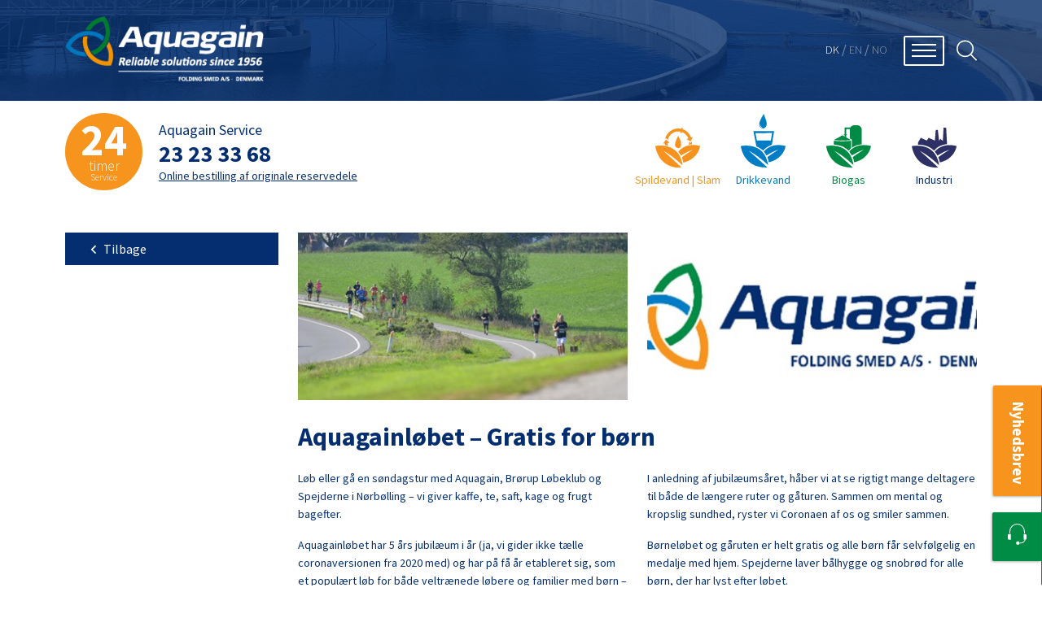

--- FILE ---
content_type: text/html; charset=utf-8
request_url: https://www.aquagain.dk/nyheder/laes-nyheder-fra-aquagain/aquagainlobet-gratis-for-born/
body_size: 6128
content:

<!DOCTYPE html>
<html>
<head>
        <title>Aquagain - Aquagainl&#248;bet – Gratis for b&#248;rn</title>
    <meta charset="utf-8" />
    <meta name="viewport" content="width=device-width, initial-scale=1, shrink-to-fit=no">
    <meta http-equiv="X-UA-Compatible" content="IE=edge">
    <meta name="title" content="Aquagain - Aquagainl&#248;bet – Gratis for b&#248;rn" />
    <meta name="author" content="dotpeople.dk">
        <meta name="robots" content="index, follow">
    <meta property="og:title" content="Aquagain - Aquagainl&#248;bet – Gratis for b&#248;rn">
        <meta property="og:image" content="/media/j4rjhljm/aqloeb.jpg">
    <meta name="theme-color" content="#ea5a0b" />
    <meta property="og:url" content="/nyheder/laes-nyheder-fra-aquagain/aquagainlobet-gratis-for-born/">
    <link rel="canonical" href="/nyheder/laes-nyheder-fra-aquagain/aquagainlobet-gratis-for-born/" />



    <!-- Cookie Information added by FAS, Moove 16/3-22 -->
    <script id="CookieConsent" src="https://policy.app.cookieinformation.com/uc.js"
    data-culture="DA" data-gcm-enabled="false" type="text/javascript"></script>
    <!-- End Cookie Information -->
    
    <!-- Google Tag Manager - created and added by FAS, Moove 16/3-22 -->
    <script>(function(w,d,s,l,i){w[l]=w[l]||[];w[l].push({'gtm.start':
    new Date().getTime(),event:'gtm.js'});var f=d.getElementsByTagName(s)[0],
    j=d.createElement(s),dl=l!='dataLayer'?'&l='+l:'';j.async=true;j.src=
    'https://www.googletagmanager.com/gtm.js?id='+i+dl;f.parentNode.insertBefore(j,f);
    })(window,document,'script','dataLayer','GTM-5P3JMQG');</script>
    <!-- End Google Tag Manager -->

    
    
    <!-- CSS -->
    
    <link rel="stylesheet" href="/css/main.css" />
    <link rel="stylesheet" href="/css/cClasses.css" />
    <link href='https://fonts.googleapis.com/css?family=Source+Sans+Pro:300,400,700' rel='stylesheet' type='text/css'>
    <link rel="stylesheet" href="https://cdnjs.cloudflare.com/ajax/libs/font-awesome/4.7.0/css/font-awesome.min.css">
    <!-- Produktslider-->
    <link href="/lightbox2-2.11.3/dist/css/lightbox.css" rel="stylesheet" />
    <!-- Favicon -->
    <link rel="shortcut icon" href="/media/favicon.ico" />

</head>

<body   class="subpage"  >
    <!-- Google Tag Manager (noscript) -->
    <noscript>
        <iframe src="https://www.googletagmanager.com/ns.html?id=GTM-5P3JMQG"
                height="0" width="0" style="display:none;visibility:hidden"></iframe>
    </noscript>
    <!-- End Google Tag Manager (noscript) -->

    <div class="overflow-div">
        
<style>
    h1 {
        display: block!important;
        font-size: 2em!important;
        margin-block-start: 0.67em!important;
        margin-block-end: 0.67em!important;
        margin-inline-start: 0px!important;
        margin-inline-end: 0px!important;
        font-weight: bold!important;
    }
    h2{
        display: block!important;
        font-size: 1.5em!important;
        margin-block-start: 0.83em!important;
        margin-block-end: 0.83em!important;
        margin-inline-start: 0px!important;
        margin-inline-end: 0px!important;
        font-weight: bold!important;
    }
    h3 {
        display: block!important;
        font-size: 1.17em!important;
        margin-block-start: 1em!important;
        margin-block-end: 1em!important;
        margin-inline-start: 0px!important;
        margin-inline-end: 0px!important;
        font-weight: bold!important;
}
    dl, ol, ul{
        margin-top:1rem!important;
    }
    a:hover{
        color:inherit!important;
    }
    .yelBtnText a:hover span{
        color:#042e6f;
    }
    .sidebar ul:not(.subMenu){
        margin-top:0!important;
    }

    img{
        vertical-align:unset!important;
    }
    .navbar-toggler{
        border: 2px solid #ffffff!important;
        border-radius:2px!important;
        padding:0!important;
        transition:unset!important;
    }
    .newslettersignupwrapper, .newslettersignupwrapper>*, .contactpersonswrapper, .contactpersonswrapper>*{
        box-sizing:unset;
    }

</style>
<div class="header">
    <div class="headWrap">
        



<div class="top-bar">
    <div class="wrapper">
        <div class="logo">
            <a href="/" hreflang="da">
                <img src="https://www.aquagain.dk/media/lxwdpuqv/aquagain_logo_reliable-solutions_outline_rgb.png" alt="logo" height="80">
            </a>
        </div>
        <div class="top-bar-right">
            <div class="langMenu">
                <ul>
                                <li><a class="langActive" href="/" hreflang="da">DK</a></li>
                                <span> / </span>
                                <li><a href="/en/" class=" hreflang="en">EN</a></li>
                                <span> / </span>
                                <li><a href="/no/" class="  hreflang=" no">NO</a></li>

                </ul>
                <img src="/media/earthWhite.svg" alt="logo" height="37">
            </div>
            <div class="menu">
                <div class="navbar-toggler">
                    <div class="nav-icon">
                        <span></span><span></span><span></span><span></span>
                    </div>
                </div>
            </div>
            <img src="/media/demo/search.svg" width="25" id="search" style="margin-left:15px;cursor:pointer">
            <img src="/media/demo/close.svg" width="25" id="closesearch" style="margin-left:15px;cursor:pointer">
        </div>
    </div>
</div>
    </div>
        <div class="megaMenu">
        <div class="wrapper">
            <div class="menuSection">
                        <div class="menuGroup">
                            <ul>
                                <li>
                                    <a class="groupParent">Aquagain</a>
                                            <ul>
                                                        <li>
                                                            <a href="/aquagain/aquagains-historie/" hreflang="da"><i class="fa fa-chevron-right darkblue"></i>Aquagains historie</a>
                                                        </li>
                                                        <li>
                                                            <a href="/aquagain/om-aquagain/" hreflang="da"><i class="fa fa-chevron-right darkblue"></i>Om Aquagain</a>
                                                        </li>
                                                        <li>
                                                            <a href="/aquagain/vores-ceo-aslak-skjoth/" hreflang="da"><i class="fa fa-chevron-right darkblue"></i>Vores CEO - Aslak Skj&#248;th</a>
                                                        </li>
                                                        <li>
                                                            <a href="/aquagain/vision-mission-og-vaerdier/" hreflang="da"><i class="fa fa-chevron-right darkblue"></i>Vision, mission og v&#230;rdier</a>
                                                        </li>
                                                        <li>
                                                            <a href="/aquagain/kvalitet-og-miljo/" hreflang="da"><i class="fa fa-chevron-right darkblue"></i>Kvalitet og milj&#248;</a>
                                                        </li>
                                                        <li>
                                                            <a href="/aquagain/job-hr/" hreflang="da"><i class="fa fa-chevron-right darkblue"></i>Job | HR</a>
                                                        </li>
                                                        <li>
                                                            <a href="/aquagain/elever-laerlinge/" hreflang="da"><i class="fa fa-chevron-right darkblue"></i>Elever | l&#230;rlinge</a>
                                                        </li>
                                                        <li>
                                                            <a href="/aquagain/ledige-stillinger/" hreflang="da"><i class="fa fa-chevron-right darkblue"></i>Ledige stillinger</a>
                                                        </li>

                                            </ul>

                                </li>
                            </ul>
                        </div>
                        <div class="menuGroup">
                            <ul>
                                <li>
                                    <a class="groupParent">Kompetencer</a>
                                            <ul>
                                                        <li>
                                                            <a href="/kompetencer/salg/" hreflang="da"><i class="fa fa-chevron-right darkblue"></i>Salg</a>
                                                        </li>
                                                        <li>
                                                            <a href="/kompetencer/projektledelse/" hreflang="da"><i class="fa fa-chevron-right darkblue"></i>Projektledelse</a>
                                                        </li>
                                                        <li>
                                                            <a href="/kompetencer/engineering-design/" hreflang="da"><i class="fa fa-chevron-right darkblue"></i>Engineering | Design</a>
                                                        </li>
                                                        <li>
                                                            <a href="/kompetencer/produktion-vaerksted/" hreflang="da"><i class="fa fa-chevron-right darkblue"></i>Produktion | V&#230;rksted</a>
                                                        </li>
                                                        <li>
                                                            <a href="/kompetencer/4-rensetrin/" hreflang="da"><i class="fa fa-chevron-right darkblue"></i>4. rensetrin</a>
                                                        </li>
                                                        <li>
                                                            <a href="/kompetencer/overfladebehandling/" hreflang="da"><i class="fa fa-chevron-right darkblue"></i>Overfladebehandling</a>
                                                        </li>
                                                        <li>
                                                            <a href="/kompetencer/montage-installation/" hreflang="da"><i class="fa fa-chevron-right darkblue"></i>Montage | Installation</a>
                                                        </li>
                                                        <li>
                                                            <a href="/kompetencer/24-timers-service/" hreflang="da"><i class="fa fa-chevron-right darkblue"></i>24-timers service</a>
                                                        </li>

                                            </ul>

                                </li>
                            </ul>
                        </div>
                        <div class="menuGroup">
                            <ul>
                                <li>
                                    <a class="groupParent">Produkter</a>
                                            <ul>
                                                        <li>
                                                            <a href="/produkter/aquagain-produkter/" hreflang="da"><i class="fa fa-chevron-right darkblue"></i>Aquagain | Produkter</a>
                                                        </li>
                                                        <li>
                                                            <a href="/produkter/huber-maskiner-udstyr/" hreflang="da"><i class="fa fa-chevron-right darkblue"></i>HUBER | Maskiner &amp; Udstyr</a>
                                                        </li>
                                                        <li>
                                                            <a href="/produkter/hermann-traxler/" hreflang="da"><i class="fa fa-chevron-right darkblue"></i>Hermann Tr&#228;xler</a>
                                                        </li>
                                                        <li>
                                                            <a href="/produkter/jager-umwelt-technik/" hreflang="da"><i class="fa fa-chevron-right darkblue"></i>J&#228;ger Umwelt-Technik</a>
                                                        </li>
                                                        <li>
                                                            <a href="/produkter/pyrodry-pyrolyse/" hreflang="da"><i class="fa fa-chevron-right darkblue"></i>PyroDry | Pyrolyse</a>
                                                        </li>

                                            </ul>

                                </li>
                            </ul>
                        </div>
                        <div class="menuGroup">
                            <ul>
                                <li>
                                    <a class="groupParent">Kerneomr&#229;der</a>
                                            <ul>
                                                        <li>
                                                            <a href="/kerneomrader/spildevand-slam/" hreflang="da"><i class="fa fa-chevron-right darkblue"></i>Spildevand | Slam</a>
                                                        </li>
                                                        <li>
                                                            <a href="/kerneomrader/drikkevand-vandvaerker/" hreflang="da"><i class="fa fa-chevron-right darkblue"></i>Drikkevand | Vandv&#230;rker</a>
                                                        </li>
                                                        <li>
                                                            <a href="/kerneomrader/biogas-gron-energi/" hreflang="da"><i class="fa fa-chevron-right darkblue"></i>Biogas | Gr&#248;n energi</a>
                                                        </li>
                                                        <li>
                                                            <a href="/kerneomrader/industri/" hreflang="da"><i class="fa fa-chevron-right darkblue"></i>Industri</a>
                                                        </li>

                                            </ul>

                                </li>
                            </ul>
                        </div>
                        <div class="menuGroup">
                            <ul>
                                <li>
                                    <a class="groupParent">Nyheder</a>
                                            <ul>
                                                        <li>
                                                            <a href="/nyheder/laes-nyheder-fra-aquagain/" hreflang="da"><i class="fa fa-chevron-right darkblue"></i>L&#230;s Nyheder fra Aquagain</a>
                                                        </li>

                                            </ul>

                                </li>
                            </ul>
                        </div>
                        <div class="menuGroup">
                            <ul>
                                <li>
                                    <a class="groupParent">Politikker &amp; Rapporter</a>
                                            <ul>
                                                        <li>
                                                            <a href="/politikker-rapporter/laes-vores-privatlivspolitik/" hreflang="da"><i class="fa fa-chevron-right darkblue"></i>L&#230;s vores privatlivspolitik</a>
                                                        </li>
                                                        <li>
                                                            <a href="/politikker-rapporter/diversitet-hos-aquagain/" hreflang="da"><i class="fa fa-chevron-right darkblue"></i>Diversitet hos Aquagain</a>
                                                        </li>
                                                        <li>
                                                            <a href="/politikker-rapporter/whistleblowerordning/" hreflang="da"><i class="fa fa-chevron-right darkblue"></i>Whistleblowerordning</a>
                                                        </li>
                                                        <li>
                                                            <a href="/politikker-rapporter/baeredygtighedsrapport/" hreflang="da"><i class="fa fa-chevron-right darkblue"></i>B&#230;redygtighedsrapport</a>
                                                        </li>

                                            </ul>

                                </li>
                            </ul>
                        </div>

                
                <div class="menuGroup">
                    <ul>
                        <li>
                            <a class="groupParent" hreflang="da">Kontakt</a>
                            <ul>
                                <li>
                                <a href="/kontakt/" hreflang="da"><i class="fa fa-chevron-right darkblue"></i>Find din kontakt</a>
                                </li>
                                <li>
                                    <strong>Aquagain - Folding Smed A/S</strong>
                                </li>
                                <li>
                                    <a href="https://www.google.dk/maps/place/Aquagain+Folding+Smed+A%2FS/@55.4721985,9.0048058,14.65z/data=!4m5!3m4!1s0x464b43d59733741f:0xd120a1fd5f81b6fe!8m2!3d55.4669306!4d9.0145072"
                                       target="_blank" rel="noopener noreferrer nofollow">V&#230;lding Bjergvej 4</a>
                                </li>
                                <li>
                                    <a href="https://www.google.dk/maps/place/Aquagain+Folding+Smed+A%2FS/@55.4721985,9.0048058,14.65z/data=!4m5!3m4!1s0x464b43d59733741f:0xd120a1fd5f81b6fe!8m2!3d55.4669306!4d9.0145072"
                                       target="_blank" rel="noopener noreferrer nofollow">6650 Br&#248;rup, Denmark</a>
                                </li>
                                <li>
                                    <a href="tel:+45 75 38 13 30">+45 75 38 13 30</a>
                                </li>
                                <li>
                                    CVR nr.: 54249616
                                </li>
                            </ul>
                        </li>
                    </ul>
                </div>
            </div>
        </div>
        <img class="logoGrafik" src="/media/logo_grafik_crop.png" height="650" alt="">
    </div>
    <div class="langMenuPhone">
    <ul>
                            <li><a class="langActive" href="/" hreflang="da">Dansk</a></li>
                            <li><a href="/en/" class=" hreflang="en">Engelsk</a></li>
                            <li><a href="/no/" class=" hreflang="no">Norsk</a></li>

    </ul>
    </div>

</div>
 <div class="underHeader">
        <div class="wrapper">
            <div class="service">
               <div class="serviceBtn">
               
                    <div class="yelBtn">
                        <a href="/kompetencer/24-timers-service/" hreflang="da">
                         <span>24</span>
                            <span>timer</span>
                            <span>Service</span>

                           
                        </a>
                    </div>
                    <div class="yelBtnText">
                        <a href="/kompetencer/24-timers-service/" hreflang="da">
                            <span>Aquagain Service</span>
                            <span>23 23 33 68</span>
                            <span>Online bestilling af originale reservedele</span>
                        </a>
                    </div>
                </div>

            </div>
                <ul class="omraader">
        <li class="omraade">
            <a href="/kerneomrader/spildevand-slam/" hreflang="da">
                <img src="/media/xc0b421a/spildevand.svg" alt="Spildevand">

                <p>Spildevand | Slam</p>
            </a>

        </li>
        <li class="omraade">
            <a href="/kerneomrader/drikkevand-vandvaerker/" hreflang="da">
                <img src="/media/hieaadja/drikkevand.svg" alt="Drikkevand">

                <p>Drikkevand</p>
            </a>

        </li>
        <li class="omraade">
            <a href="/kerneomrader/biogas-gron-energi/" hreflang="da">
                <img src="/media/bayfhprl/biogas.svg" alt="Biogas">

                <p>Biogas</p>
            </a>

        </li>
        <li class="omraade">
            <a href="/kerneomrader/industri/" hreflang="da">
                <img src="/media/mxikenub/industri.svg" alt="Industri">

                <p>Industri</p>
            </a>

        </li>

    </ul>

        </div>
    </div>

<link href="https://cdn.jsdelivr.net/npm/bootstrap@5.0.2/dist/css/bootstrap.min.css" rel="stylesheet" integrity="sha384-EVSTQN3/azprG1Anm3QDgpJLIm9Nao0Yz1ztcQTwFspd3yD65VohhpuuCOmLASjC" crossorigin="anonymous">
<style>
    body{
        line-height:normal;
        color:#042e6f;
    }
    

</style>


        <div class="content bootstrap">
            <div class="container">
              <div class="row">
            <div class="col-md-3">
                <div class="sidebar w-100">
                     <div class="backBtn"><a href="/nyheder/laes-nyheder-fra-aquagain/" hreflang="da"><i class="fa fa-chevron-left darkblue"></i> Tilbage</a></div>
                </div>  
                </div>
                 <div class="col-md-9 content-content">
                        <div class="row">
                            
                <div class="col-md-6">
                    <img src="/media/j4rjhljm/aqloeb.jpg?anchor=center&amp;mode=crop&amp;width=399&amp;height=203&amp;rnd=132814460920100000" alt="Aqloeb" class="w-100">
                </div>

               <div class="col-md-6 d-none d-md-block">
                    <img src="/media/xwtbpnhe/aq_nyhedslogo.jpg?anchor=center&amp;mode=crop&amp;width=399&amp;height=203&amp;rnd=132814460921200000" alt="AQ Nyhedslogo" class="w-100">
                </div>
          

                            

                            <div class="col-12 mb-0 mt-0">
                                <h1>Aquagainl&#248;bet – Gratis for b&#248;rn</h1>
                            </div>
                            <div class="col-md-6">
                                <p>Løb eller gå en søndagstur med Aquagain, Brørup Løbeklub og Spejderne i Nørbølling – vi giver kaffe, te, saft, kage og frugt bagefter.</p>
<p>Aquagainløbet har 5 års jubilæum i år (ja, vi gider ikke tælle coronaversionen fra 2020 med) og har på få år etableret sig, som et populært løb for både veltrænede løbere og familier med børn – lige som vi kan lide det.</p>
                            </div>
                            <div class="col-md-6">
                               <p>I anledning af jubilæumsåret, håber vi at se rigtigt mange deltagere til både de længere ruter og gåturen. Sammen om mental og kropslig sundhed, ryster vi Coronaen af os og smiler sammen.</p>
<p>Børneløbet og gåruten er helt gratis og alle børn får selvfølgelig en medalje med hjem. Spejderne laver bålhygge og snobrød for alle børn, der har lyst efter løbet.</p>
<p><a rel="noopener" href="http://broerup-loebeklub.dk/wp-content/uploads/2021/06/Folder_Aquagain_Lobet_2021.pdf" target="_blank">Klik og se ruterne og dagens spændende program</a></p>
<p><a rel="noopener" href="https://my.raceresult.com/172703/registration?lang=dk" target="_blank" data-anchor="?lang=dk">Klik for tilmelding</a></p>
                            </div>


                        </div>
 
                     
                     
            

</div>
            </div>
        </div>
        </div>
        <script src="https://cdn.jsdelivr.net/npm/bootstrap@5.0.2/dist/js/bootstrap.bundle.min.js" integrity="sha384-MrcW6ZMFYlzcLA8Nl+NtUVF0sA7MsXsP1UyJoMp4YLEuNSfAP+JcXn/tWtIaxVXM" crossorigin="anonymous"></script>
            <div class="newslettersignupwrapper">
        <div class="newslettersignupFloat">
            <h2>V&#230;r p&#229; forkant - modtag nyhedsbrev</h2>
            <p>- og f&#229; omtrent 1 nyhedsbrev om m&#229;neden spr&#230;ngfyldt med viden og erfaringer fra branchen, der kan g&#248;re en forskel hos dig.</p>
            <form id="newsletterSignupForm">
                <input type="email" id="email" name="email" placeholder="E-mail" required>
                <input type="hidden" name="culture" id="culture" value="da" />
                <input type="hidden" name="version" id="version" value="1071" />
                <input type="button" value="Tilmeld" onclick="SendForm()")>

            </form>
            <div id="success">Tak for din tilmelding</div>
        </div>
        <div class="newslettersignupToggle">
            <h3 class="rotateTxt">Nyhedsbrev</h3>
        </div>
    </div>
    <script>
        function SendForm() {

            var myForm = $("#newsletterSignupForm");
            var form2 = document.getElementById("newsletterSignupForm");

        if (form2.checkValidity()) {

            $.ajax({
                type: "POST",
                url: '/umbraco/Surface/MailChimp/CreateRecipient',
                data: new FormData($(myForm)[0]),
                dataType: 'json',
                contentType: false,
                processData: false,
                success: function (response) {
                    $("#newsletterSignupForm").hide();
                    $("#success").show();
                },
                error: function (error) {

                }
            });

        }
        else {
            form2.reportValidity();
        }
    }
    </script>
  
        <div class="contactpersonswrapper pullAnimation">
    <div class="contactpersonsFloat">
        <h2>Vil du vide mere om Aquagainl&#248;bet</h2>
        <p>- Ring til os, s&#229; hj&#230;lper vi gerne</p>
    <div class="contactperson">
            <img src="/media/spcb32aq/aslak-skj&#248;th_sh.png?anchor=center&amp;mode=crop&amp;width=257&amp;height=248&amp;rnd=134093337109370000" alt="Aslak Skj&#248;th SH" style="max-height:60px!important;">
    <div class="contactpersonInfo">
        <p>Aslak Skj&#248;th</p>
                    <p><a href="tel:+45 4099 5532">Mobil: +45 4099 5532</a></p>

                    <p><a href="mailto:as@aquagain.dk">as@aquagain.dk</a></p>

        
    </div>
    </div>

        
    </div>
            <div class="contactpersonsToggle">
                <img src="/media/support.svg" alt="" height="30">
            </div>
        </div>

               <div id="exit_popup" class="jqmodal">
            
            <img src="/media/bwslxj2x/grafik.jpg?anchor=center&amp;mode=crop&amp;width=600&amp;height=300&amp;rnd=132938887738530000">
            <div class="jqmodal-content">
                <h2>HOV! Vent lige lidt...</h2>
                <p>Vil du have GRATIS viden, der kan v&#230;re vigtig for dig og din virksomhed? Tilmeld dig nyhedsbrevet, der er spr&#230;ngfyldt med vores erfaringer og viden om nyt i branchen.</p>
                <form id="newsletterSignupFormExitPopup">
                    <input type="email" id="email" name="email" placeholder="E-mail" required>
                    <input type="hidden" name="culture" id="culture" value="da" />
                    <input type="hidden" name="version" id="version" value="1071" />
                    <input type="button" value="Tilmeld" onclick="SendFormPopup()")>
                </form>
                <div id="success_popup">Tak for din tilmelding</div>
            </div>
         </div>
         <script>
        function SendFormPopup() {

            var myFormPopup = $("#newsletterSignupFormExitPopup");
            var formPopup2 = document.getElementById("newsletterSignupFormExitPopup");

        if (formPopup2.checkValidity()) {

            $.ajax({
                type: "POST",
                url: '/umbraco/Surface/MailChimp/CreateRecipient',
                data: new FormData($(myFormPopup)[0]),
                dataType: 'json',
                contentType: false,
                processData: false,
                success: function (response) {
                    $("#newsletterSignupFormExitPopup").hide();
                    $("#success_popup").show();
                },
                error: function (error) {

                }
            });

        }
        else {
            formPopup2.reportValidity();
        }
    }
    </script>

            <div class="footer">
        <div class="footerWrap">
            <div class="footBorder"></div>
            <div class="footContent">
                <p>
                    <strong>Aquagain - Folding Smed A/S</strong>&nbsp;• V&#230;lding Bjergvej 4 • 6650 Br&#248;rup, Denmark •
                    CVR nr. 54249616 • Tlf. +45 75 38 13 30
                </p>
            </div>
            <div class="footLinks">
                            <a href="https://www.tekniq.dk/" target="_blank" rel="noopener noreferrer nofollow"><img src="/media/bv0lewf3/aquagain-meldem-af-tekniq.jpg" recursive="true" alt="Aquagain Meldem Af Tekniq"></a>

               <a href="https://www.dnb.com/da-dk/produkter-og-tjenester/live-rating-logo/" target="_blank" style="text-decoration: none;"><img style="border:0px;" oncontextmenu="return false" title="Vi er en kreditv&aelig;rdig virksomhed baseret p&aring; Bisnodes kreditvurderingssystem. Vurderingen er foretaget ud fra en m&aelig;ngde forskellige beslutningsregler. Oplysningerne bliver opdateret dagligt via Bisnodes database. Kreditvurderingen af virksomheden er s&aring;ledes altid aktuel." alt="Vi er en kreditv&aelig;rdig virksomhed baseret p&aring; Bisnodes kreditvurderingssystem. Vurderingen er foretaget ud fra en m&aelig;ngde forskellige beslutningsregler. Oplysningerne bliver opdateret dagligt via Bisnodes database. Kreditvurderingen af virksomheden er s&aring;ledes altid aktuel." id="img_98_58_px_tr1" src="https://ratinglogo.bisnode.com/253417-780512461890672308.svg" width="100px" /></a>
                <p>
                    Website af <a href="http://moove.dk" target="_blank" title="Moove Advertising" rel="noopener noreferrer nofollow">
                        Moove
                        Advertising
                    </a>
                </p>
            </div>
        </div>
    </div>

    </div>
    <script src="https://code.jquery.com/jquery-3.3.1.slim.min.js"
            integrity="sha384-q8i/X+965DzO0rT7abK41JStQIAqVgRVzpbzo5smXKp4YfRvH+8abtTE1Pi6jizo"
            crossorigin="anonymous"></script>

    <script src="/scripts/scripts.js"></script>
    <script src="/scripts/slider.js"></script>
    <script src="/scripts/megamenu.js"></script>
    <script src="/scripts/pagination.js"></script>

    <!-- Produktslider -->
    <script src="/lightbox2-2.11.3/dist/js/lightbox-plus-jquery.js"></script>
    <!-- Produktslider End -->
    <!-- Set cookie script -->
    <script src="/scripts/jquery_cookie.js"></script>
    <!-- Set cookie script End -->
    <!-- Modal plugin - see documentation https://jquerymodal.com/ and https://github.com/kylefox/jquery-modal -->
    
    <script src="/scripts/jqmodal.js"></script>
    <link rel="stylesheet" href="/css/jqmodal.css" />
    <!-- Modal plugin End -->



    <div class="searchcontainer">
        <div class="topspace">
            <div class="wrapper text-center">
                <h2>S&#248;g p&#229; websitet</h2>
                <div class="whitelinecontainer pt-3">
                    <div class="whiteline"></div>
                </div>
                
                <form action="/sogeresultater/" method="get">
                    <input type="text" placeholder="S&#248;g p&#229; websitet" name="q" id="searchinput">
                </form>
            </div>
        </div>
    </div>

</body>

</html>

--- FILE ---
content_type: text/css
request_url: https://www.aquagain.dk/css/main.css
body_size: 7576
content:
/* -- Faelles classes --*/
.header, .content, .footer {
  width: 100%;
}
.content, .footer{
float: left;
}
.footer{
  margin-top:50px;
}
.header {
  /*height:685px;*/
  height: 85vh;
  /*  background: #042f6fbe;*/
  /*background: linear-gradient(#042f6fe1, #042f6f34);*/
  position: relative;
  top: -33px;
  background: -moz-linear-gradient(top, rgba(4,47,111,0.8) 0%, rgba(4,47,111,0.2) 100%); /* FF3.6-15 */
background: -webkit-linear-gradient(top, rgba(4,47,111,0.8) 0%,rgba(4,47,111,0.2) 100%); /* Chrome10-25,Safari5.1-6 */
background: linear-gradient(to bottom, rgba(4,47,111,0.8) 0%,rgba(4,47,111,0.2) 100%); /* W3C, IE10+, FF16+, Chrome26+, Opera12+, Safari7+ */
filter: progid:DXImageTransform.Microsoft.gradient( startColorstr='#cc042f6f', endColorstr='#33042f6f',GradientType=0 ); /* IE6-9 */

}

.subpage .header{
  height:100%!important;
  background:#042E6F;
}

::-webkit-scrollbar-track{

  background-color: #dddddd;
}
::-webkit-scrollbar{
  width: 7px;
  height: 7px;
  background-color: #F5F5F5;
}
::-webkit-scrollbar-thumb{
  width: 7px;
  height: 7px;
  background-color: #042E6F;
  border-radius: 10px;
}
.megaMenu::-webkit-scrollbar-thumb{
  background-color: #f7941e;
}
.overflow-div{
  overflow-x:hidden;
}
p a{
  color:#042E6F;
  font-weight: bold;
  -moz-transition: all 0.4s ease;
  -o-transition: all 0.4s ease;
  -webkit-transition: all 0.4s ease;
  transition: all 0.4s ease;
}
p a:hover{
  color:#f7941e;
}
.mb-0{
  margin-bottom:0;
}
h1{
  color:#042E6F;
  overflow-wrap: break-word;
  font-weight:bold!important;
}
.header h1{
  font-size:50px;
  font-weight: normal!important;
  position: relative;
  top: 234px;
  color: white;
}
.wrapper, .headWrap, .footerWrap {
  width: 1120px;
  margin: 0 auto;
  position: relative;
  color:white;
}
.wrapper div{
  float:left;
}
.column img, .column iframe{
    width:100%;
}
.headWrap {
  height:100%;
}
.frontContent {
  min-height: 300px;
  margin: 50px 0 0 0;
}
.bold{
  font-weight:bold;
}
/* -- Megamenu -- */
.megaMenu{
  position: fixed;
  top: 124px;
  height: calc(85vh - 124px);
  width: 100%;
  background: #042E6F;
  z-index: 9999;
  overflow-y: overlay;
  transition: all 0.5s ease;
  opacity: 0;
  display:none;
}
.megaMenu.open{
  display: block;
}
.megaMenu.openOpacity{
  opacity: 1;
}
.megaMenu .menuSection{
  display:flex;
  flex-wrap: wrap;
  width: 100%;
}
.megaMenu ul li ul li {
  margin-bottom: 1px;
  padding: 5px 0;
}
.megaMenu .groupParent{
padding-bottom: 10px;
margin-bottom: 5px;
}
.megaMenu a{
  color: white;
  text-decoration: none;
}
.megaMenu .menuGroup{
  width: 22.6%;
  margin-left: 3.2%;
  margin-top: 40px;
}
.megaMenu .menuGroup:nth-of-type(4n+1) {
  margin-left: 0;
}
.megaMenu .groupParent{
  border-bottom: 1px solid white;
  display: block;
  font-weight: bold;
}
.megaMenu ul{
  list-style-type:none!important;
  padding: 0;
}
.megaMenu .logoGrafik{
  opacity: .2;
  z-index:-1;
}

/* -- Sprogmenu telefon -- */
.langMenuPhone{
  background: #042E6F;
  position: fixed;
  width: 100%;
  top: 104px;
  display: none;
  z-index: 1;
}
.langMenuPhone.open{
  display: block;
}
.langMenuPhone li{
  list-style-type: none;
}
.langMenuPhone li:not(:last-child) {
  padding-bottom:20px;
}
.langMenuPhone li a{
  color: white;
  text-decoration: none;
}
/* -- Forretningsomraader BTN's --*/
.subpage .underHeader{
  margin-top:124px;
}
.underHeader .wrapper{
  display: flex;
}
.underHeader .wrapper .forhandler ul{
  display: flex;
  padding-left:0;
}
.underHeader .wrapper .forhandler ul li{
  list-style: none;
}
.underHeader .wrapper .forhandler ul li:not(:last-child){
  margin-right: 20px;
}
.underHeader .wrapper ul.omraader{
  display: flex;
  margin-left:auto;
}
.underHeader .wrapper ul.omraader li {
  text-align: center;
  font-size: 14px;
  transition: all 0.3s ease;
  align-self: flex-end;
  list-style: none;
  width:105px;
}
.underHeader .wrapper ul.omraader li p{
  margin: 0;
}
.underHeader .wrapper ul.omraader li img{
  width: 55px;
  transition: all 0.4s ease;
}
/*
.underHeader .wrapper .omraader li:not(:last-child){
  margin-right:50px;
}*/

/* Hover */
.underHeader .wrapper ul.omraader li img:hover {
  transform: rotate(13deg);
}
/* Placering, link og img */
.omraade:first-child a p {
  color: #f7941e;
}
.omraade:nth-child(2) a p {
  color: #007dc6;
}
.omraade:nth-child(3) a p {
  color: #008c44;
}
.omraade:nth-child(4) a p{
  color: #042e6f;
}
.omraade a {
  text-decoration: none;
}
.omraade img {
  width: 100%;
  height: auto;
}
/* -- Menu --*/
.backBtn {
  width:100%;
  margin-bottom:38px;
}
.backBtn i{
  font-size:15px;
  margin-right:15px;
}
.backBtn a {
  background: #042E6F;
  padding:10px 20px;
  display:block;
  color:#fff;
  text-decoration:none;
  transition:all 0.4s ease;
}
.backBtn a:hover {
  background: #008c44;
  padding:10px 15px;
}
.backBtn a:active {
  background: #f7941e;
}
/* -- Content --*/
.menuCol {
  padding-bottom: 38px;
}
.leftColImg, .rightColImg, .menuCol, .rightColProduct {
  padding-top: 38px;
}
.rightColProduct a{
  cursor:pointer;
}
.rightColProduct > * {
    color:#042e6f;
}
.leftCol, .rightCol, .menuCol,
.leftColImg, .rightColImg, .overskrift,
.txtCols, .rightColProduct {
  box-sizing: border-box;
}
.txtCols{
  color:#042E6F;
}
.leftCol a:active, .rightCol a:active {
  text-decoration: none;
}
.menuCol {
  width: 22.6%;
  min-height:390px;
}
/* Side stickers*/
/*.sideStickers a{
  color: white;
  text-decoration: none;
  font-size: 21px;
  box-shadow: 1px 1px 3px #00000050;
}
.sideStickers .newsletterSignup{
  transform: rotate(90deg);
  bottom: 140px;
  right: -45px;
}
.sideStickers .contactPersons{
  bottom: 30px;
  right: 0;
}
.sideStickers .newsletterSignup, .sideStickers .contactPersons{
  position: fixed;
}
  .sideStickers .newsletterSignup a{
    background: #f7941e;
    border-radius: 0 0 2px 2px;
    padding: 10px 15px;
  }
  .sideStickers .contactPersons a{
    background: #008c44;
    border-radius: 2px 0 0 2px;
    padding: 10px;
  }
  .sideStickers .contactPersons a img{
    vertical-align: bottom;
  } */

.newslettersignupwrapper, .contactpersonswrapper{
  position: fixed;
  right:-310px;
  z-index: 999;
  -webkit-transition: all 1s ease-in-out;
  -moz-transition: all 1s ease-in-out;
  -o-transition: all 1s ease-in-out;
  transition: all 1s ease-in-out;
}
.newslettersignupwrapper {
  bottom: 80px;
}
.contactpersonswrapper{
  bottom: 0;
  /*-webkit-animation: pull 30s forwards;
  -webkit-animation-delay: 2s;
  animation: pull 30s infinite;
  animation-delay: 1s;*/
}

.contactpersonswrapper.pullAnimation, .newslettersignupwrapper.pullAnimation{
  -webkit-animation: pull 3s;
  -webkit-animation-delay: 2s;
  animation: pull 3s;
  animation-delay: 2s;
}
.newslettersignupwrapper.open, .contactpersonswrapper.open{
  right: 0!important;
  z-index: 9998;
}
.newslettersignupFloat, .contactpersonsFloat {
  float: right;
  width: 250px;
  color: #fff;
  border-top-left-radius: 2px;
  border-bottom-left-radius: 2px;
  padding: 30px;
}
.newslettersignupFloat{
  background-color: #f7941e;
}
.contactpersonsFloat{
  background-color: #008c44
}
.newslettersignupwrapper input, .contactpersonswrapper input {
  border-radius: 0;
  height: 40px;
  margin-top: 10px;
  box-shadow: none;
  border: none;
  width: 100%;
  padding: 0 10px;
  border-radius: 2px;
}
.newslettersignupwrapper input[type="button"], .contactpersonswrapper input[type="button"] {
  background: #042E6F;
  color:white;
  font-weight: bold;
  cursor: pointer;
}
.newslettersignupwrapper h2, .contactpersonswrapper h2{
  margin-top: 0!important;
}
.newslettersignupwrapper p, .contactpersonswrapper p{
  color:white;
  font-size: 16px;
}
.newslettersignupwrapper form, .contactpersonswrapper form{
  overflow: hidden;
}
.newslettersignupToggle, .contactpersonsToggle {
  cursor: pointer;
  z-index: 6666;
  float: right;
  margin-top: 90px;
  width: 40px;
  border-top-left-radius: 2px;
  border-bottom-left-radius: 2px;
  padding: 10px;
  box-shadow: -1px 1px 3px #00000050;
  position: absolute;
  right: 310px;
  bottom: 30px;
}
.newslettersignupToggle {
  background-color: #f7941e;
  height: 116px;
}
.contactpersonsToggle{
  background-color: #008c44;
  height: 40px;
  text-align: center;
}
.contactpersonsToggle img{
  padding-top:4px
}
.rotateTxt {
  color: #fff;
  -webkit-transform: rotate(
90deg
);
  -moz-transform: rotate(90deg);
  -ms-transform: rotate(90deg);
  -o-transform: rotate(90deg);
}

.contactpersonswrapper .contactperson{
  display: flex;
}
.contactpersonswrapper .contactperson{
  margin-top:20px;
}
.contactpersonswrapper .contactperson img{
  border-radius: 50%;
  align-self: center;
  background:white;
  padding-top:2px;
}
.contactpersonswrapper .contactperson .contactpersonInfo{
  margin-left: 10px;
}
.contactpersonswrapper .contactperson .contactpersonInfo p{
  margin: 0;
}
.contactpersonswrapper .contactperson .contactpersonInfo p a{
  text-decoration: none;
  color:white;
}
.contactpersonswrapper .contactperson .contactpersonInfo p a:hover{
  text-decoration: underline;
}

@-webkit-keyframes pull {
  0%{ right:-310px; }
  25% { right: -290px; }
  74% { right: -290px; }
  100% { right: -310px; }
}

@keyframes pull {
  0%{ right:-310px; }
  25% { right: -290px; }
  74% { right: -290px; }
  100% { right: -310px; }
}


/* Sidebar */
.sidebar {
  width: 100%;
  margin-bottom: 38px;
}
.sidebar ul {
  margin: 0;
  padding: 0;
  list-style: none;
}
.sidebar ul li a{
  background: #042e6f;
  padding: 10px;
  display: block;
  color: #fff!important;
  text-decoration: none;
  transition: all 0.5s ease;
  cursor: pointer;
}
.sidebar i, .megaMenu li i{
  font-size:13px;
  margin-left:10px;
  margin-right: 5px;
  transition: all 0.3s ease;
}
.sidebar .parentInactive .parent i {
  transform: rotate(180deg);
  -webkit-transform: rotate(180deg);
}
.sidebar ul li ul{
  max-height: 800px;
  overflow: hidden;
  margin-top:5px!important;
  margin-bottom:5px;
  transition: all 0.5s ease;
}
.sidebar ul li ul li a{
  background: none!important;
}
.sidebar ul li ul li a {
  margin-bottom: 1px;
  padding: 5px 10px;
  display: block;
  color: #042E6F!important;
  text-decoration: none;
}
.parentInactive ul.subMenu{
  max-height: 0;
  margin: 0!important;
}
ul.subMenu li.active{
  font-weight: bold;
}
/* Sidebar END */
.produkter .leftColImg, .produkter .rightColImg, .produkter .rightColProduct{
    width:50%;
}
.leftColImg, .rightColImg, .rightColProduct {
  width: 38.7%;
  padding-left: 2.3%;
}
.leftColImg img, .rightColImg img {
  width: 100%;
  height: 200px;
  object-fit: cover;
  display:block;
}
.rightCol img {
  margin-bottom: 4px;
}
.produkter .overskrift, .produkter .txtCols{
    width:100%;
}
.overskrift, .txtCols{
  width: 77.4%;
  padding-left: 2.3%;
}
.leftCol {
  width: 50%;
  padding-right:1.3%;
}
.rightCol {
  width: 50%;
  padding-left:1.3%;
}
/* ------ Kontaktside styling ------ */
.headline, .adresser, .contacts {
  width: 100%;
}
.headline, .contacts {
  padding-bottom: 38px;
}
.headline {
  padding-top: 10px;
  padding-bottom:0;
}
.adresser div {
  width: 22.6%;
  padding-right: 3.2%;
}
.adresser div p a{
  color: #042E6F;
  text-decoration: none;
}
div.mapCol {
  width: 22.6%;
  padding-right: 0;
}
.mapCol {
  background-repeat: no-repeat;
  background-position: bottom;
}
.mapCol a {
  display: block;
  padding: 60px 0 90px 140px;
  color: #042e6f; 
  font-size: 16px;
  font-weight: 700;
  font-style: italic;
  text-decoration: none;
}
.mapCol a span {
  display: block;
}
div.adrBorder {
  width: 100%;
  height: 1px;
  padding-right: 0;
  background-image:
      linear-gradient(
      to right, 
      #007dc6,
      #007dc6 25%,
      #008c44 25%,
      #008c44 50%,
      #042e6f 50%,
      #042e6f 75%,
      #f7941e 75%
    );
}
.person {
  width:22.6%;
  margin-bottom: 38px;
  float: left;
}
.person:nth-of-type(4n+1) {
  margin-left: 0;
  clear: left;
}
.person.even .wave{
    display:none;
}
.person.odd .wave-2{
    display:none;
}
.afd {
  width: 100%;
  margin-bottom: 8px;
  font-size: 14px;
  font-style: italic;
  color: #042E6F;
}
.contacts{
    display:flex;
    flex-wrap:wrap;
    gap:3.2%;
}
.contacts .indhold{
    background:#f2f2f2;
    padding-top: 20px;
}
.indhold {
  width: 100%;
  position: relative;
  overflow: hidden;
}
.indhold img {
  width: 100%;
  height: auto;
  display: block;
}
.info {
  background: #008c44;
  width: 100%;
  height: 44px;
  position: absolute;
  bottom: 0px;
  transition: all 0.35s ease;
  cursor: pointer;
}
.info-2 {
  width: 100%;
  color:white!important;
  text-decoration:none!important;
  font-weight:normal;
  font-size:14px!important;
  position:relative;
}
.info-2-content{
      padding:0 15px;
      line-height: 1.4em;
}
.info-2 p, .info-2 a {
  color:white!important;
  text-decoration:none!important;
  font-weight:normal;
  font-size:14px!important;
}
.info-2 .wave{
position: absolute;
    top: -22px;
    left: 0;
    width:101%;
}
.info-2 .wave-2{
position: absolute;
    /*top: -40px;*/
    left: 0;
    width:101%;
}

.infoActive {
  background: #008c44c7;
  height: 150px;
  bottom: 0;
}
.info h3 {
  margin: 12px 0;
  padding-left: 10px;
  color: #fff;
  font-size: 14px;
  font-weight: bold;
}
.info p, .info a {
  margin: 0;
  color: #fff;
  font-weight: normal;
  text-decoration: none;
}
.info a:hover{
  text-decoration: underline;
}
.info p {
  padding: 0 0 0 10px;
}
.moreBtn {
  position: absolute;
  top: 10px;
  right: 15px;
  cursor: pointer;
  transition: all 0.3s ease;
}
.moreBtn i {
  font-size:20px;
}
.moreBtnActive {
  transform: rotate(180deg);
  -webkit-transform: rotate(180deg);
}

/* -- Sprog menu --*/
.langMenu{
  align-self: center;
  margin-right: 20px;
}
.langMenu ul {
  height: 24px;
  margin: 0!important;
  padding: 0;
  list-style: none;
  color: white;
}
.langMenu ul span {
  opacity: .5;
}
.langMenu ul li {
  display: inline;
}
.langMenu ul li a {
  color: white;
  font-size: 14px;
  font-weight: 300;
  text-decoration: none;
  opacity: .5;
  transition: .2s ease;
}
.langMenu ul li a.langActive {
  opacity: 1;
}
.langMenu ul li a:hover {
  opacity: 1;
}
.langMenu img{
  cursor: pointer;
}
/* -- Aquagain service BTN --*/
.service{
  align-self: center;
}
.serviceBtn {
  display: flex;
  position: absolute;
  bottom: 100px;
  left: 170px;
}
.subpage .serviceBtn{
  position: static;
}
.serviceBtn a {
  color: #fff;
  text-decoration: none;
}
.serviceBtn span {
  display: block;
  font-size: 18px;
}
/* Blaa */
.yelBtnText {
  transition: all 0.4s ease;
  align-self: center;
  margin-left:20px;
}
.subpage .yelBtnText a{
  color:#042E6F;
}
.yelBtnText span:first-child {
  font-size: 18px;
  font-weight: normal;
}
.yelBtnText span {
  font-size: 28px;
  font-weight: 700;
}
.yelBtnText span:last-child {
  font-size: 14px;
  font-weight: normal;
  text-decoration: underline;
}
/* Gul */
.yelBtn {
  background: #f7941e;
  width: 95px;
  height: 95px;
  text-align: center;
  border-radius: 50px;
  position:relative;
  transition: all 0.5s ease;
}
.yelBtn span:first-child {
  padding-top: 8px;
  font-size: 54px;
  font-weight: 700;
  line-height: 50px;
}
.yelBtn span {
  font-weight: 300;
  line-height: 14px;
}
.yelBtn span:last-child {
  font-size: 12px;
  font-weight: 300;
}
.yelBtn:hover {
  transform: rotate(-5deg) scale(1.2,1.2);
  -webkit-transform: rotate(-5deg) scale(1.2,1.2);
}
img.serviceicon{
    height:80%;
    position: absolute;
    top: 50%;
    left: 50%;
    -ms-transform: translate(-50%, -50%);
    transform: translate(-50%, -50%);
}

/* -- Frontpage Content --*/
.newsFeed {
  width:100%;
  float: left;
}
.subpage .newsFeed{
  margin-bottom:50px;
}
.nyhed {
  width:22.6%;
  margin-top: 38px;
  margin-left: 3.2%;
  float: left;
  padding-top:20px;
}
.nyhed.fokusNyhedsbrev{
  padding-top: 0;
}
.hidden{
    display:none;
}
.nyhed:nth-child(4n+1) {
	margin-left: 0;
	clear: left;
}
.subpage .nyhed:nth-of-type(4n+1) {
	margin-left: 0;
	clear: unset;
}
.nyhed p {
  margin: 0;
}
.newsTxt {
  height: 100px;
  padding-bottom: 15px;
  overflow: hidden;
  border-bottom: 1px solid #042e6f;
}
.newsTag, .btn {
  margin-top: 10px;
  float: left;
  font-size: 14px;
  position: relative;
  box-sizing: border-box;
}
.newsTag {
  width: 60%;
  padding: 5px 0 0 28px;
  color: #007dc6;
}
.newsTag span{
  position: absolute;
  top:4px;
  left:0px;
}
.newsTag img{
  height:20px;
}
.btn {
  width: 40%;
  text-align: center;
}
.btn.inline-btn{
  width:unset;
  text-align: left;
}
.btn.orange {
  float: right;
}
.btn a {
  background: #042e6f;
  padding: 7px 0;
  border-radius: 2px;
  display: block;
  color: #fff;
  text-decoration: none;
  transition: all 0.5s ease;
}
.btn.inline-btn a{
  display:inline-flex!important;
  white-space: nowrap;
  padding: 7px 17px!important;
}
.btn.inline-btn img{
margin-right:10px;
}
.btn.orange a {
  background: #f7941e;
}
.btn.green a {
  background: #008c44;
}
.btn a:hover {
  background: #008c44;
}
.btn a:active {
  background: #007dc6;
}
.fokusNyhedsbrev {
  width:22.6%;
  margin-top:38px;
  margin-left: 3.2%;
  float:left;
  background: #042E6F;
  color:white;
}
.fokusNyhedsbrev a{
  cursor: pointer;
}
.subpage .fokusNyhedsbrev{
  width:22.6%;
}

.fokusNyhedsbrev p, .fokusNyhedsbrev h2 {
  color:white;
}

.fokusNyhedsbrev div:first-child{
  padding: 20px;
}

.fokusNyhedsbrev h2{
  margin-top:0;
}


/*Certificate*/
.certicate {
      width: auto;
  height: 95px;
  position: absolute;
  bottom: 100px;
      -moz-transition: all 0.4s ease;
    -o-transition: all 0.4s ease;
    -webkit-transition: all 0.4s ease;
    transition: all 0.4s ease;
}
.certicate:hover {

    -webkit-transform: rotate(5deg) scale(1.1,1.1);
    -moz-transform: rotate(5deg) scale(1.1,1.1);
    -ms-transform: rotate(5deg) scale(1.1,1.1);
    -o-transform: rotate(5deg) scale(1.1,1.1);
    transform: rotate(5deg) scale(1.1,1.1);
}
.certicate img {
    height: 95px;
}

/*Products*/
.produkter{
  width:75.1%;
  margin-bottom:50px;
  padding-left:2.3%;
}
.produkt {
  margin-top: 38px;
  padding-left: 2.3%;
  float: left;
  width:31.8%;
}

.produkt p {
  margin: 0;
}
.produktNavn {
  padding: 15px 0;
  border-bottom: 1px solid #042e6f;
  width: 100%;
}
.produktNavnDansk{
  font-weight: bold;
  font-size: 16px;
  height:66px;
  overflow: hidden;
}
.produktNavnEngelsk{
  font-style: italic;
  font-size:12px;
  height: 22px;
  overflow: hidden;
}
.produkt-billede{
  height: 200px;
  width: 100%;
  background-size: cover;
  background-repeat: no-repeat;
  background-position: center;
}
.kategoriTag {
  margin-top: 10px;
  float: left;
  font-size: 14px;
  position: relative;
  box-sizing: border-box;
  width: 60%;
  padding-top: 5px;
  color: #007dc6;
}
.produktFooter{
  width: 100%;
}


/* Produktinfo */
.produktinfo {
  margin-top:20px;
  width: 100%;
}
.produktinfo .subContent > * {
    color:#042e6f;
}
.produktinfo .subContent li {
    font-size:14px;
}
.produktinfo .produktinfoContainer {
  width:100%;
  margin: 0;
  padding: 0;
  list-style: none;
}
.produktinfo .produktinfoContainer .parentContainer{
  width:100%;
}
.produktinfo .produktinfoContainer .parentContainer a.parentInfo{
  background: #042e6f;
  padding: 10px;
  display: block;
  color: #fff;
  text-decoration: none;
  transition: all 0.5s ease;
  cursor: pointer;
}
.produktinfo i{
  font-size:13px;
  margin-left:10px;
  margin-right: 5px;
  transition: all 0.3s ease;
}
.produktinfo .parentInactive .parentInfo i {
  transform: rotate(180deg);
  -webkit-transform: rotate(180deg);
}
.produktinfo .produktinfoContainer .parentContainer .subContent{
  width:100%;
  max-height: 800px;
  overflow: hidden;
  margin-top:5px;
  margin-bottom:5px;
  transition: all 0.5s ease;
}
.produktinfo .produktinfoContainer .parentContainer .subContent p{
  background: none!important;
  margin: 1px 0;
  padding: 5px 10px;
  display: block;
  color: #042E6F;
  text-decoration: none;
}
.parentInactive .subContent{
  max-height: 0!important;
  margin: 0!important;
}
.produktinfo .produktinfoContainer .parentContainer .subContent table{
  width:100%;
  color: #042E6F;
  padding: 5px 7px;
  font-size: 14px;
}
.produktinfo .produktinfoContainer .parentContainer .subContent table th{
  text-align: left!important;
}
.produktinfo .produktinfoContainer .parentContainer .subContent table td{
  text-align: right!important;
}
/*.show-read-more .more-text{
  display: none;
}*/
.read-more{
  font-weight: bold;
  text-decoration: none;
  color: #f7941e;
  display:block;
  margin-bottom:20px;
}
.ekstratekst{
    display:none;
    width:100%;
}

/* Produktslider*/
.slider{
  width:100%;
}
.slider .container {
  width: 100%;
  }
  .slider .container .gallery {
    width: 100%;
    }
  .slider .gallery .previews {
    width:100%;
    overflow-x: auto;
    padding-bottom:5px;
  }
  .slider .gallery .previews, .gallery .full, .gallery .desc {
  display: flex;
  margin-right: 10px;
  }
  .slider .gallery .full {
  width: 100%;
  margin-bottom:20px;
  }
  .slider .gallery .full a{
    width: 100%;
    }
  .slider .gallery .previews a {
  display: block;
  margin-right:10px;
  }
  .slider .gallery .previews a:last-child {
    margin-right:0!important;
    }
  .slider .gallery .previews img {
    width: 95px;
    height: 95px;
    object-fit: cover;
    }
    
  .slider .gallery .full, .gallery .full img {
  height: auto;
  width: 100%;
  }
  .slider .gallery .full img:hover {
  cursor: pointer;
  }
  .slider .clearfix:after {
  content: ".";
  visibility: hidden;
  display: block;
  height: 0;
  clear: both;
  }

    /* slider scrollbar */
    .previews::-webkit-scrollbar-track{

      background-color: #dddddd;
    }
    .previews::-webkit-scrollbar{
      width: 7px;
      height: 7px;
      background-color: #F5F5F5;
    }
    .previews::-webkit-scrollbar-thumb{
      width: 7px;
      height: 7px;
      background-color: #008c44;
      border-radius: 10px;
    }

    /* slider lightbox */
    .lb-dataContainer{
      display:none!important;
    }


/* Burger menu / top bar */
.logoGrafik{
  position:absolute;
  right:20px;
  bottom:0;
  overflow:hidden;
}
.top-bar{
  padding-top:20px;
  padding-bottom:20px;
  align-items: center;
  z-index: 1;
  position: fixed;
  width: 100%;
  transition: all 0.5s ease;
  left:0;
  top: 0;
}
.top-bar.darkblueBackground{
  background: #042f6f;
}
.subpage .top-bar{
  background: url('../media/IMG_1442.JPG');
  background-position: 0% 75%;
  background-size: cover;
  transition: none;
}
.subpage .top-bar .top-bar_overlay{
  background: rgba(4,47,111,0.8);
  padding: 20px 0 20px 0;
}
.top-bar.open{
  background: #042E6F;
}
.top-bar .wrapper{
  display: flex;
}
.subpage .top-bar{
  padding:0!important;
}
.top-bar-right{
  display: flex;
  margin-left:auto;
}
.top-bar .menu{
  align-self: center;
}
.navbar-toggler {
  background-color: transparent;
  padding: 0;
  border: 2px solid #ffffff;
  -webkit-border-radius: 2px;
  -moz-border-radius: 2px;
  border-radius: 2px; }   
  .navbar-toggler:focus {
    outline: 0; }
  .navbar-toggler .nav-icon {
    margin: 8px 8px 0px 8px;
    width: 30px;
    height: 25px;
    position: relative;
    -webkit-transform: rotate(0deg);
    -moz-transform: rotate(0deg);
    -o-transform: rotate(0deg);
    transform: rotate(0deg);
    -webkit-transition: .5s ease-in-out;
    -moz-transition: .5s ease-in-out;
    -o-transition: .5s ease-in-out;
    transition: .5s ease-in-out;
    cursor: pointer; }
    .navbar-toggler .nav-icon span {
      display: block;
      position: absolute;
      height: 2px;
      width: 100%;
      background: #ffffff;
      opacity: 1;
      left: 0;
      -webkit-transform: rotate(0deg);
      -moz-transform: rotate(0deg);
      -o-transform: rotate(0deg);
      transform: rotate(0deg);
      -webkit-transition: .25s ease-in-out;
      -moz-transition: .25s ease-in-out;
      -o-transition: .25s ease-in-out;
      transition: .25s ease-in-out; }
      .navbar-toggler .nav-icon span:nth-child(1) {
        top: 0px; }
      .navbar-toggler .nav-icon span:nth-child(2), .navbar-toggler .nav-icon span:nth-child(3) {
        top: 7px; }
      .navbar-toggler .nav-icon span:nth-child(4) {
        top: 14px; }
    .navbar-toggler .nav-icon.open span:nth-child(1) {
      top: 18px;
      width: 0%;
      left: 50%; }
    .navbar-toggler .nav-icon.open span:nth-child(2) {
      -webkit-transform: rotate(45deg);
      -moz-transform: rotate(45deg);
      -o-transform: rotate(45deg);
      transform: rotate(45deg); }
    .navbar-toggler .nav-icon.open span:nth-child(3) {
      -webkit-transform: rotate(-45deg);
      -moz-transform: rotate(-45deg);
      -o-transform: rotate(-45deg);
      transform: rotate(-45deg); }
    .navbar-toggler .nav-icon.open span:nth-child(4) {
      top: 18px;
      width: 0%;
      left: 50%; }

      /* VIDEO */

      #myVideo {
        position: absolute;
        right: 0;
        top: 0;
        width: 100%;
        height: 85vh;
        object-fit: cover;
      }


/* Pagination */
#pagination-container, #product-pagination-container{
  text-align: center;
  width: 100%;
  display: flex;
  justify-content: center;
}
#pagination-container{
  width: 100%;
}
#product-pagination-container{
  width: 74.2%;
  margin-left:25.8%
}
.customPagination, .paginacaoCursor, .product-customPagination, .product-paginacaoCursor{
  border-radius: 50%;
  border: 1px solid grey;
  text-decoration: none;
  color: grey;
  margin: 0 3px;
  font-size: 16px;
  -moz-transition: all 0.4s ease;
    -o-transition: all 0.4s ease;
    -webkit-transition: all 0.4s ease;
    transition: all 0.4s ease;
    cursor: pointer;
}
.paginacaoCursor, .product-paginacaoCursor{
  padding: 4px 10px;
}
.customPagination, .product-customPagination{
  padding: 4px 11px;
}
.customPagination:hover, .paginacaoCursor:hover, .product-customPagination:hover, .product-paginacaoCursor:hover{
  border-color: #f7941e;
  color: #f7941e;
}
.customPagination.activePagination, .product-customPagination.activePagination{
  color: white;
  border-color: #f7941e;
}






/* Icons */
.fa-chevron-right.white:before, .fa-chevron-left.white:before, .fa-chevron-up.white:before, .fa-chevron-left.down:before{
  -webkit-text-stroke: 1px white;
}
.fa-chevron-right.darkblue:before, .fa-chevron-left.darkblue:before, .fa-chevron-up.darkblue:before, .fa-chevron-down.darkblue:before{
  -webkit-text-stroke: 1px #042E6F;
  transition: all 0.5s ease;
}
a:hover .fa-chevron-left.darkblue:before{
  -webkit-text-stroke: 1px #008c44;
}
.fa-chevron-right.green:before, .fa-chevron-left.green:before, .fa-chevron-up.green:before, .fa-chevron-down.green:before{
  -webkit-text-stroke: 1px #008c44;
}



/* Modal */
#exit_popup{
  background:#f7941e;
  display:none;
}
.jqmodal{
  max-width:600px!important;
  padding:0!important;
  -webkit-box-shadow: 0 0 5px #222!important;
    -moz-box-shadow: 0 0 5px #222!important;
    -o-box-shadow: 0 0 5px #222!important;
    -ms-box-shadow: 0 0 5px #222!important;
    box-shadow: 0 0 5px #222!important;
    -webkit-border-radius: 4px!important;
    -moz-border-radius: 4px!important;
    -o-border-radius: 4px!important;
    -ms-border-radius: 4px!important;
    border-radius: 4px!important;
}
.jqmodal .jqmodal-content{
  padding: 20px 50px 50px 50px;
  text-align: center;
}
.jqmodal .jqmodal-content > *{
  color:white!important;
}
.jqmodal .jqmodal-content > p{
  font-size:16px;
}
.jqmodal img{
  width:100%;
  /*max-height:300px;*/
  /*object-fit: cover;*/
  -webkit-border-radius: 4px 4px 0 0!important;
    -moz-border-radius: 4px 4px 0 0!important;
    -o-border-radius: 4px 4px 0 0!important;
    -ms-border-radius: 4px 4px 0 0!important;
    border-radius: 4px 4px 0 0!important;
}
.jqmodal a.close-jqmodal{
  background-image: url('https://www.aquagain.dk/media/pyvhc4jf/close_modal_icon.png')!important;
}
.jquery-jqmodal.blocker{
  z-index:999!important;
}
#newsletterSignupFormExitPopup{
  display: flex;
  width: 100%;
  margin: auto;
  margin-top:30px;
}
#newsletterSignupFormExitPopup input{
  border-radius: 0;
  height: 40px;
  margin-top: 10px;
  box-shadow: none;
  border: none;
  width: 100%;
  padding: 0 10px;
  border-radius: 2px;
}
#newsletterSignupFormExitPopup input[type="button"] {
  background: #042E6F;
  color: white;
  font-weight: bold;
  cursor: pointer;
  width: 30%;
}
#newsletterSignupFormExitPopup input[type="email"] {
  margin-right:2%;
  width:68%;
}
@media (max-width:700px){
  .jqmodal .jqmodal-content{
    padding: 0 30px 30px 30px!important;
  }
  #newsletterSignupFormExitPopup input[type="button"] {
    width: 40%!important;
  }
  #newsletterSignupFormExitPopup input[type="email"] {
    width:57%!important;
    margin-right:3%!important;
  }
}




/* ---=== Breakpoints ===--- */

@media screen and (max-width: 1365px) and (min-height:720px) {
  img.logoGrafik{
    height: 500px;
  }
}
@media screen and (max-width: 1365px) and (max-height:719px) {
  img.logoGrafik{
    height: 400px;
  }
}
@media screen and (max-width: 600px) and (max-height:719px) {
  img.logoGrafik{
    display:none;
  }
}

@media screen and (max-width: 1180px) {
  .wrapper, .headWrap, .footerWrap {
    width: 95%;
  }
  .headWrap .certicate{
    left: -14px;
    bottom: 170px;
  }
  .headWrap .serviceBtn{
    left: 0;
    bottom: 50px;
  }
  body:not(.subpage) .underHeader .wrapper{
    flex-flow: wrap-reverse;
  }
  .underHeader .forhandler, body:not(.subpage) .underHeader .omraader{
    width:100%;
    text-align: center;
    padding: 0;
  }
  body:not(.subpage) .underHeader .omraader{
    justify-content: space-evenly;
  }
  body:not(.subpage) .underHeader .omraader li{
    margin-right: 0!important;
  }
  body:not(.subpage) .underHeader .forhandler hr{
    height: 1px;
    border: none;
    background: #042E6F;
    position: relative;
    margin-left: -50vw;
    left: 50%;
  }
  body:not(.subpage) .underHeader .forhandler hr:first-child{
    margin-bottom:30px;
  }
  body:not(.subpage) .underHeader .forhandler hr:last-child{
    margin-top:30px;
  }
  .underHeader .forhandler ul{
    justify-content: center;
  }
  .produkter .produkt{
    width: 48.85%;
  }
  .produkt:nth-child(2n+1) {
    padding-left: 0;
    clear: left;
  }
}
@media screen and (min-width:1181px){
  .underHeader .forhandler hr{
    display:none;
  }
  .produkt:nth-child(3n+1) {
    padding-left: 0;
    clear: left;
  }
}
@media screen and (max-width: 900px) {
  .logoGrafik{
    right: -85px!important;
  }
}

@media screen and (max-width: 780px) {
  .frontContent {
    min-height: 440px;
      margin: 0;
    }
    .menuCol {
      padding-bottom: 0;
    }
  .newsFeed, .produkter {
    width:100%;
  }
  .nyhed, .produkt, .megaMenu .menuGroup {
    width:48.4%;
  }
  .megaMenu .menuGroup{
    margin-top: 0;
  }
  .nyhed:nth-of-type(2n+1), .produkt:nth-of-type(2n+1), .megaMenu .menuGroup:nth-of-type(2n+1) {
	margin-left: 0;
	clear: left;
  }
  .fokusNyhedsbrev, .subpage .fokusNyhedsbrev {
    width:48.4%;
  }
  .subpage .underHeader .wrapper{
    flex-flow: wrap-reverse;
  }
  .subpage .underHeader .omraader{
    width:100%;
    text-align: center;
    padding: 0;
  }
  .subpage .underHeader .omraader{
    justify-content: space-between;
  }
  .subpage .underHeader .omraader li{
    margin-right: 0!important;
  }
  .underHeader .forhandler ul{
    justify-content: space-between;
  }
  .underHeader .forhandler ul li{
    margin-right: 0!important;
  }
  .underHeader .service{
    width: 100%;
    margin-top: 20px;
  }
  .underHeader .service .serviceBtn{
    background: #042E6F;
    width: 100%;
    flex-direction: row-reverse;
    position: relative;
    bottom: 0;
    left: 0;
  }
  .underHeader .service .serviceBtn .yelBtn{
    position: absolute;
    width: 110px;
    height: 110px;
    border-radius: 60px;
    top: -6px;
    right: -6px;
  }
  .underHeader .service .serviceBtn .yelBtnText{
    flex: auto;
    padding: 12px 0;
  }
  .underHeader .service .serviceBtn .yelBtn span:first-child{
    font-size: 60px;
    padding-top:14px;
  }
  .underHeader .service .serviceBtn .yelBtnText span{
    font-size: 20px;
  }
  .underHeader .service .serviceBtn .yelBtnText span:last-child {
    font-size: 14px;
}
  .underHeader .service .serviceBtn .yelBtnText a{
    color:white;
  }
  .megaMenu .logoGrafik{
    display:none;
  }
  .produkter{
    padding-left:0;
  }
  #product-pagination-container{
    width: 100%!important;
    margin-left:0!important;
  }


  .menuCol {
    width: 100%;
    min-height:100px;
  }
  .leftColImg, .rightColImg, .rightColProduct {
    width: 100%;
	padding-left:0;
	padding-top:0;
  }
  .overskrift, .txtCols{
    width: 100%;
    padding-left: 0;
  }
.leftCol {
  width: 100%;
  padding-right:0;
}
.rightCol {
  width: 100%;
  padding-left:0;
}
.rightColImg {
display:none;
}
.nyhed, .produkt {
  width:48.4%;
}
.nyhed:nth-of-type(2n+1), .produkt:nth-of-type(2n+1) {
margin-left: 0;
clear: left;
}
.adresser div {
  width: 46.8%;
  padding-right: 3.2%;
}
div.mapCol {
  width: 50%;
  padding-right: 0;
}
div.adrBorder {
  width: 100%;
  padding-right: 0;
}
.header h1{
  font-size:35px;
  top: 148px;
}
.header{
  top: -23px;
}
}

@media screen and (max-width: 780px) and (min-height:720px) {
  .headWrap .certicate{
    bottom: 200px;
    left: -8px;
  }
  .headWrap .certicate img{
    height: 70px;
  }
  .headWrap .serviceBtn{
    bottom: 310px;
  }
  .headWrap .serviceBtn span{
    font-size: 14px;
  }
  .headWrap .serviceBtn .yelBtn{
    width: 70px;
    height: 70px;
  }
  .headWrap .serviceBtn .yelBtn span:first-child{
    padding-top: 5px;
    font-size: 30px;
    line-height: 30px;
  }
  .headWrap .serviceBtn .yelBtn span{
    line-height: 12px;
  }
  .headWrap .serviceBtn .yelBtn span:last-child{
    font-size:10px;
  }
}
@media screen and (max-width: 780px) and (max-height:719px) {
  .headWrap .certicate{
    bottom: 110px;
    left: -8px;
  }
  .headWrap .certicate img{
    height: 70px;
  }
  .headWrap .serviceBtn span{
    font-size: 14px;
  }
  .headWrap .serviceBtn .yelBtn{
    width: 70px;
    height: 70px;
  }
  .headWrap .serviceBtn .yelBtn span:first-child{
    padding-top: 5px;
    font-size: 30px;
    line-height: 30px;
  }
  .headWrap .serviceBtn .yelBtn span{
    line-height: 12px;
  }
  .headWrap .serviceBtn .yelBtn span:last-child{
    font-size:10px;
  }
}
@media screen and (max-height:440px) {
  .headWrap .certicate{
    bottom: 0;
    left: -8px;
  }
  .headWrap .serviceBtn{
    left: 100px;
    bottom: 25px;
  }
  .header h1{
    font-size:30px!important;
  }
}
@media screen and (max-height:440px) and (min-width:781px){
  .headWrap .serviceBtn{
    left: 125px;
    bottom: 10px;
  }
  .headWrap .certicate{
    bottom: 10px;
  }
}

@media screen and (max-width: 630px) {
  .nav-icon{
    margin: 7px 7px -1px 7px!important;
    width: 24px!important;
    height: 20px!important;
  }
  .navbar-toggler .nav-icon span{
    height: 1px!important;
  }
  .navbar-toggler .nav-icon span:nth-child(2), .navbar-toggler .nav-icon span:nth-child(3){
    top: 5px!important;
  }
  .navbar-toggler .nav-icon span:nth-child(4){
    top:10px!important;
  }
  /* Gul */
  .person {
    width:48.4%;
  }
  .person:nth-of-type(4n+1) {
    clear: none;
  }
  .person:nth-of-type(3n+1) {
    clear: none;
  }
  .person:nth-of-type(2n+1) {
    margin-left: 0;
    clear: left;
  }
  .langMenu img{
    height: 30px;
  }
  .logoGrafik {
    right: -53px!important;
}
.logoGrafik {
  height: 400px!important;
}
.underHeader .omraader{
  justify-content: space-between;
}
.forhandler img{
  height: 35px;
}
.megaMenu{
  top: 123px!important;
}
}

@media screen and (max-width: 470px) {
  .frontContent {
    min-height: 740px;
  }
  .nyhed, .produkt {
    width:100%;
    margin-top: 38px;
    margin-left: 0%;
  }
  .megaMenu{
    overflow-y: overlay;
    height: calc(100vh - 104px);
    top: 103px!important;
  }
  .megaMenu .menuGroup{
    width: 100%;
    margin-left: 0%;
  }
  body:not(.subpage) .newsFeed{
    display: grid;
  }
  .newsFeed .nyhed:nth-child(1){
    order: 2;
  }
  .newsFeed .nyhed:nth-child(2){
    order: 3;
  }
  .newsFeed .nyhed:nth-child(3){
    order: 4;
  }
  .newsFeed .fokusNyhedsbrev{
    order: 1;
  }
  .newsTxt {
    height: 70px;
    padding-bottom: 20px;
  }
  .fokusNyhedsbrev, .subpage .fokusNyhedsbrev {
    width:100%;
	margin-left:0;
  }
  .person {
    width:100%;
	margin-left: 0;
  }
  .contacts .person:nth-of-type(4n+1), .contacts .person:first-child {
    margin-left: 0!important;
    clear: none;
  }
  .person:nth-of-type(3n+1) {
    margin-left: 0;
    clear: none;
  }
  .person:nth-of-type(2n+1) {
    margin-left: 0;
    clear: none;
  }
  .adresser div {
    width: 100%;
    padding-right: 0%;
  }
  div.mapCol {
    width: 100%;
    padding-right: 0;
  }
  .underHeader .wrapper ul.omraader li img {
    width: 50px;
  }
  .underHeader .wrapper ul.omraader p {
    font-size:11px;
  }
  .forhandler img{
    height: 25px;
  }
  .produkter .produkt{
    width: 100%;
    padding-left: 0;
  }
}


@media screen and (max-width: 400px) {
.newslettersignupFloat, .contactpersonsFloat {
  width: 200px;
}
.newslettersignupToggle, .contactpersonsToggle {
  right:260px;
}
.newslettersignupwrapper, .contactpersonswrapper {
  right: -260px;
}
.header h1{
  top: 140px;
  font-size:30px;
}
@-webkit-keyframes pull {
  0%{ right:-260px; }
  25% { right: -240px; }
  74% { right: -240px; }
  100% { right: -260px; }
}

@keyframes pull {
  0%{ right:-260px; }
  25% { right: -240px; }
  74% { right: -240px; }
  100% { right: -260px; }
}
}
@media screen and (max-width: 400px) and (min-width:670px) {
  .headWrap .certicate{
    bottom: 250px;
  }
  .headWrap .serviceBtn{
    bottom: 360px;
  }
}


@media screen and (max-height: 770px) {
.header h1{
  font-size:35px;
  top: 148px;
}
}
@media screen and (max-height:400px) {
  .newslettersignupwrapper{
    bottom:0;
  }
  .newslettersignupToggle{
    bottom:105px;
  }
}
@media screen and (max-width:400px) and (min-height: 771px) {
  .header{
    top:-20px;
  }
}
@media screen and (min-width:781px) and (max-height: 770px) {
  .header{
    top:-23px;
  }
}
@media screen and (max-height: 740px) {
  .header, #myVideo{
    height: 100vh!important;
  }
  .megaMenu{
    overflow-y: overlay;
    height: calc(100vh - 104px);
    top: 103px!important;
  }
  }
@media screen and (max-height: 440px) {
  .header{
    top:-20px;
  }
  }


/* BOOTSTRAP */
    .content.bootstrap{
        padding-top:38px;
    }
    .content.bootstrap .umb-grid .container{
        width:100%;
    }
    .content.bootstrap .container {
        width: 1120px;
        max-width:unset!important;
    }
    @media screen and (max-width:1180px){
        .content.bootstrap .container {
            width: 95%;
        }
    }
    .content.bootstrap .umb-grid, .content.bootstrap .container{
        padding-left:0px;
        padding-right:0px;
    }
    .content.bootstrap .content-content ul, .rightColProduct ul{
        font-size:14px;
        padding-left:40px!important;
    }
    
    
    /* EDIT */
    .umb-grid h1:first-child{
        margin-block-start: 0!important;
    }
    .umb-grid a, .content-content a{
        color:#042E6F;
        font-weight:bold;
        transition:all 0.4s ease;
    }
    .umb-grid a:hover, .content-content a:hover{
        color:#f7941e!important;
    }
    @media screen and (-ms-high-contrast: active), (-ms-high-contrast: none) {
       .row > * {
            padding-right:2.3%;
       }
       .megaMenu{
           top:120px;
       }
    }
#success, #success_popup {
    display: none;
}


.searchcontainer {
    position: absolute;
    top: 124px;
    height: calc(85vh - 124px);
    width: 100%;
    background: #042E6F;
    z-index: 9999;
    overflow-y: overlay;
    transition: all 0.5s ease;
    opacity: 0;
    display: none;
}

@media screen and (max-width:767px) {
    .searchcontainer {
        position: absolute;
        top: 100px;
        height: calc(85vh - 124px);
    }
}



.searchcontainer.open {
    display: block;
}

.searchcontainer.openOpacity {
    opacity: 1;
}

.searchcontainer h1 {
    color: white;
}

.searchcontainer p {
    color: white;
}

#searchinput {
    width: 40%;
    text-align: center;
    font-weight: 600;
    margin-top: 30px;
    border: 3px solid white;
    background-color: transparent;
    border-radius: 20px;
    color: white;
    padding: 12px;
}


.text-center {
    text-align: center;
}

.closesearch {
    position: absolute;
    top: 20px;
    right: 20px;
    z-index: 44;
    cursor: pointer;
}

.whitelinecontainer {
    margin: 0 auto;
    text-align: center;
    width: 100%;
    display: flex;
    justify-content: center;
}

.whiteline {
    width: 60px;
    height: 4px;
    background-color: white; 
    margin-bottom: 20px;
}

#closesearch {
    display: none;
}

.topspace {
    padding-top: 4%;
}

.piktogram img
{
    width:initial !important;
    height:initial !important; 
    max-width:100px;
    margin: 0 auto;
    display:flex;
    align-content:center;
}

/* Department settings*/

.departmentheader{
    font-size:2rem;
    font-weight:700;
    margin-top:30px;
}

.departmentsection{
width:100%;
margin-top:1rem;
margin-bottom:1rem;
    
}



--- FILE ---
content_type: text/css
request_url: https://www.aquagain.dk/css/cClasses.css
body_size: 1505
content:
body {
  background-repeat: no-repeat;
  margin: 0;
  font-family: 'Source Sans Pro', sans-serif!important;
  color: #042e6f;
  overflow-x: hidden;
}
p {
  color: #042e6f;
  font-size: 14px;
  line-height: 22px
}
h2{
    display: block;
    font-size: 1.5em;
    margin-block-start: 0.83em;
    margin-block-end: 0.83em;
    margin-inline-start: 0px;
    margin-inline-end: 0px;
    font-weight: bold;
}
img {
  border:none;
}
/* -- Faelles classes --*/
.frontContent, .content, .footer {
  background:rgba(255,255,255,0.70);
}
.content {
  min-height: 300px;
}
.footer {
  min-height: 50px;
}
/* -- Content --*/
.leftCol ul, .rightCol ul {
  font-size:14px;
}
/* -- Footer --*/
.footBorder {
  height: 1px;
  background-image:
      linear-gradient(
      to right, 
      #007dc6,
      #007dc6 25%,
      #008c44 25%,
      #008c44 50%,
      #042e6f 50%,
      #042e6f 75%,
      #f7941e 75%
    );
}
.footContent, .footLinks {
  box-sizing: border-box;
  float: left;
}
.footContent {
  width: 75%;
  padding-right: 3.2%;
}
.footContent p {
  margin: 22px 0 10px 0;
  color: #042e6f;
  font-weight: normal;
  letter-spacing: .5px;
}
.footLinks {
  width: 25%;
  margin: 10px 0;
  text-align: right;
  position: relative;
}
.footLinks p, .footLinks a{
  color:#ccc;
  font-size:10px;
  font-weight:500;
  text-align:right;
}

/* ---=== Break 1 ===--- */
@media screen and (max-width: 1180px) {
  
}
/* ---=== Break 2 ===--- */
@media screen and (max-width: 780px) {
  .footContent, .footLinks {
    width: 100%;
      text-align:center;
    }
    .footLinks{
      display: grid;
    justify-content: center;
    float: unset;
    margin: 22px 0;
    }
    .footLinks a{
     justify-self: center;
    }
    .footLinks p{
      text-align: center!important;
    }
}
/* ---=== Break 3 ===--- */
@media screen and (max-width: 630px) {
  
}
/* ---=== Break 4 ===--- */
@media screen and (max-width: 500px) {

}

/*-- ======== MENU STYLING ======== ---- ============================== --*/
@media only screen and (min-width: 769px) {
.navMain {
  margin: 0;
  padding: 0;
  position: absolute;
  top: 65px;
  right: 0;
}

.navMain li {
  margin: 0 0px;
  padding: 0 0px;
  float: left;
  position: relative;
  list-style: none;
  z-index:20;
}

/* main level link */
.navMain a {
  color: #042e6f;
  font-weight: 300;
  text-transform: uppercase;
  text-decoration: none;
  display: block;
  padding:5px 12px;
  border-radius: 2px;
  transition:all 0.75s ease;
}

.navMain a:hover {
  background:#042e6f;
}

/* main level link hover */
a.current {
  color: #ffffff;
  background:#042e6f;
}

.navMain li:hover > a {
  color: #ffffff;
  background:#042e6f;
}

/* sub levels link hover */
.navMain ul li:hover a, #nav li:hover li a {
  background: none;
}

.navMain ul a:hover {
  background: #000000;
  color: #fff !important;
}

/* dropdown */
.navMain li:hover > ul {
  display: block;
}

/* level 2 list */
.navMain ul {
  display: none;
  margin: 0;
  padding: 0;
  min-width: 190px;
  position: absolute;
  top: 31px;
  left: 0;
  background: #042e6f;
  border:0px;
  border-radius: 2px;
}

.navMain ul li {
  float: none;
  margin: 0;
  padding: 0;
  text-align:left;
}

.navMain ul li:hover {
  background: #007dc6;
  border-radius: 2px;
}

.navMain ul a {
  line-height:31px;
  color:#fff;
  text-transform:none;
}

/* clearfix */
.navMain:after {
  content: ".";
  display: block;
  clear: both;
  visibility: hidden;
  line-height: 0;
  height: 0;
}

.navMain {
  display: inline-block;
} 

html[xmlns] .navMain {
  display: block;
}

* html .navMain {
  height: 1%;
}
}

/* MEANMENU */
/* hide the link until viewport size is reached */
a.meanmenu-reveal {
display: none;
}

/* when under viewport size, .mean-container is added to body */
.mean-container .mean-bar { 
  float: left;
  width: 100%;
  position: relative;
  background: #007DC6;
  padding: 0;
  min-height: 59px;
  z-index: 999999;
  border-bottom:2px solid #042E6F;
}
.mean-container a.meanmenu-reveal {
  width: 25px;
  height: 22px;
  padding: 20px 13px 11px 13px;
  position: absolute;
  top: 0;
  left: 0;
  cursor: pointer;
  color: #fff;
  text-decoration: none;
  font-size: 16px;
  text-indent: -9999em;
  line-height: 22px;
  font-size: 1px;
  display: block;
  font-weight: 700;
}
.mean-container a.meanmenu-reveal span {
display: block;
background: #fff;
height: 3px;
margin-top: 3px;
}
.mean-container .mean-nav { 
float: left;
width: 100%;
background: #042E6F;
margin-top: 61px;
}
.mean-container .mean-nav ul {
padding: 0;
margin: 0;
width: 100%;
list-style-type: none;
}
.mean-container .mean-nav ul li {
position: relative;
float: left;
width: 100%;
}
.mean-container .mean-nav ul li a {
display: block;
float: left;
width: 90%;
padding: 1em 5%;
margin: 0;
text-align: left;
color: #fff;
border-bottom: 1px solid #383838;
border-bottom: 1px solid rgba(255,255,255,0.5);
text-decoration: none;
}
.mean-container .mean-nav ul li li a {
width: 80%;
padding: 1em 10%;
border-bottom: 1px solid #f1f1f1;
border-bottom: 1px solid rgba(255,255,255,0.25);
opacity: 0.75; 
filter: alpha(opacity=75);
text-shadow: none !important;
visibility: visible;
}
.mean-container .mean-nav ul li.mean-last a {
border-bottom: none;
margin-bottom: 0;
}
.mean-container .mean-nav ul li li li a {
width: 70%;
padding: 1em 15%;
}
.mean-container .mean-nav ul li li li li a {
width: 60%;
padding: 1em 20%;
}
.mean-container .mean-nav ul li li li li li a {
width: 50%;
padding: 1em 25%;
}
.mean-container .mean-nav ul li a:hover { 
background: #252525;
background: rgba(255,255,255,0.2); 
}
.mean-container .mean-nav ul li a.mean-expand {
  width: 26px;
  height: 26px;
  border: none !important;
  padding: 12px !important;
  text-align: center;
  position: absolute;
  right: 0;
  top: 0;
  z-index: 2;
  font-weight: 700;
}
.mean-container .mean-nav ul li a.mean-expand:hover {
 background: none;
}
.mean-container .mean-push { 
  float: left;
  width: 100%;
  padding: 0;
  margin: 0;
  clear: both; 
}
.mean-nav .wrapper {
  width: 100%;
  padding: 0;
  margin: 0;
}
/*-- ======== MENU STYLING ======== ---- ============================== --*/
/* Sprogskift styling */
@media screen and (max-width: 470px) {
  .langMenu ul{
    display: none;
  }
  .logo img {
    height: 60px!important;
    }
}

@media screen and (min-width:471px){
    .langMenu img{
      display:none;
    }
}





--- FILE ---
content_type: image/svg+xml
request_url: https://www.aquagain.dk/media/mxikenub/industri.svg
body_size: 1027
content:
<?xml version="1.0" encoding="utf-8"?>
<!-- Generator: Adobe Illustrator 17.1.0, SVG Export Plug-In . SVG Version: 6.00 Build 0)  -->
<!DOCTYPE svg PUBLIC "-//W3C//DTD SVG 1.1//EN" "http://www.w3.org/Graphics/SVG/1.1/DTD/svg11.dtd">
<svg version="1.1" id="Layer_1" xmlns="http://www.w3.org/2000/svg" xmlns:xlink="http://www.w3.org/1999/xlink" x="0px" y="0px"
	 viewBox="0 0 96.77 86.1" enable-background="new 0 0 96.77 86.1" xml:space="preserve">
<path fill="#2D3064" d="M59.081,81.088C51.658,28.525,0.123,39.83,0.123,39.83s4.8,48.174,57.33,46.298
	C32.211,62.512,17.588,50.332,17.588,50.332S34.165,57.55,59.081,81.088z"/>
<path fill="#2D3064" d="M49.729,51.764c18.186-21.833,47.139-11.99,47.139-11.99S93.809,67.157,60.5,75.027
	c-0.487-5.074-2.827-10.342-2.979-11.385c14.958-10.816,23.768-15.749,23.768-15.749s-9.913,2.354-25.557,12.209
	C53.267,56.223,51.301,54.183,49.729,51.764z"/>
<path fill="#2D3064" d="M13.672,31.822v4.961c0,0,20.624-1.419,34.795,13.059c8.831-13.143,27.811-14.213,27.811-14.213L74.393,0
	L68.77,0l-1.574,28.561l-5.386-4.61l-2.71,4.61L56.401,4.61h-4.498l-1.967,23.306L36.7,21.897l-4.137,5.953l-12.955-5.953
	L13.672,31.822z"/>
</svg>


--- FILE ---
content_type: application/javascript
request_url: https://www.aquagain.dk/scripts/scripts.js
body_size: 1912
content:
     /*Cookie Information START*/
     $(document).ready(function () {
    	$('iframe[src*="youtube"]').each(function() {
            var iframeSrc = $(this).attr("src")
    		$(this).attr({
    			"data-consent-src": iframeSrc,
    			"src":"",
    			"data-category-consent": "cookie_cat_marketing"
    		})
        }); 
        
        $('iframe[data-category-consent="cookie_cat_marketing"]').each(function() {
            $(this).after("<div class='consent-placeholder' style='cursor:pointer;font-style:italic;font-weight:bold;' data-category='cookie_cat_marketing' onClick='CookieConsent.renew()'>You have to consent to marketing cookies to see this content. Click here to renew consent.</div>")	
        }); 
         
         $('iframe[data-category-consent="cookie_cat_functional"]').each(function() {
            $(this).after("<div class='consent-placeholder' style='cursor:pointer;font-style:italic;font-weight:bold;' data-category='cookie_cat_functional' onClick='CookieConsent.renew()'>You have to consent to functional cookies to see this content. Click here to renew consent.</div>")	
         }); 
         
         $('iframe[data-category-consent="cookie_cat_statistic"]').each(function() {
            $(this).after("<div class='consent-placeholder' style='cursor:pointer;font-style:italic;font-weight:bold;' data-category='cookie_cat_statistic' onClick='CookieConsent.renew()'>You have to consent to statistic cookies to see this content. Click here to renew consent.</div>")	
         }); 
     }); 
 /*Cookie Information END */
    
//Exit popup

        $( "body" ).mouseleave(function(e) {
            if (typeof $.cookie('exitPopup') === 'undefined') {
              if($('#exit_popup').css('display') == 'none' && e.offsetY < 0){
                $('#exit_popup').jqmodal({
                  fadeDuration: 250
                });
                return false;
              }
            $.cookie("exitPopup", "Yes", { expires: 1, path: '/' });
            }
        });
        /*
        $(document).on('touchstart', function(){
            if (typeof $.cookie('exitPopup') === 'undefined') {
              setTimeout(() => {
                document.addEventListener("scroll", scrollSpeed);
              }, 10000);
              
              
              scrollSpeed = () => {
                lastPosition = window.scrollY;
                setTimeout(() => {
                  newPosition = window.scrollY;
                }, 100);
                currentSpeed = newPosition - lastPosition;
                console.log(currentSpeed);
              
                if (currentSpeed > 160) {
                  $('#exit_popup').jqmodal({
                  fadeDuration: 250
                });
                  document.removeEventListener("scroll", scrollSpeed);
                }
              };
            $.cookie("exitPopup", "Yes", { expires: 1, path: '/' });
            }
        });
        */


$(document).ready(function(){
    //Add newsletter signup
    //$('.subpage .newsFeed .nyhed:nth-child(15n+3)').after('<div class="nyhed fokusNyhedsbrev"><div><h2>Tilmeld dig vores nyhedsbrev</h2><p>- og hold dig opdateret om...</p><div class="btn orange"><a href="#">Tilmeld</a></div></div></div>');
    $('.fokusNyhedsbrev').clone().insertAfter('.subpage .newsFeed .nyhed:nth-child(15n+3)');

  //Mixed
  $( ".person .info" ).click(function() {
    $(this).find(".moreBtn").toggleClass( "moreBtnActive" );
    $(this).toggleClass( "infoActive" );
  });

  $( ".parent" ).click(function(e) {
      e.preventDefault();
    $(this).parent("li").toggleClass("parentInactive");
  });

  $( ".parentInfo" ).click(function() {
    $(this).parent(".parentContainer").toggleClass("parentInactive");
  });

  //Subpage navigation overlay
$('.subpage .top-bar .wrapper').wrapAll('<div class="top-bar_overlay"></div>');


  //Sticky follow - newsletter + contact
  /*
  if (typeof $.cookie('newsletterOpen') === 'undefined') {
    setTimeout(function () {
        $('.newslettersignupwrapper').addClass('open');
    }, 2000);
    $.cookie("newsletterOpen", "Yes", { expires: 1, path: '/' });
  }
  */
  
  $(".newslettersignupToggle").click(function(){
    $(".newslettersignupwrapper").toggleClass("open");
    $(".contactpersonswrapper").removeClass("open");
  });
  $(".contactpersonsToggle").click(function(){
    $(".contactpersonswrapper").toggleClass("open");
    $(".newslettersignupwrapper").removeClass("open");
  });
  $('.fokusNyhedsbrev a').click(function(e){
    e.preventDefault();
    $(".newslettersignupwrapper").toggleClass("open");
    $(".contactpersonswrapper").removeClass("open");
  });
  $('.rightColProduct .btn a').click(function(e){
      e.preventDefault();
    $(".contactpersonswrapper").toggleClass("open");
    $(".newslettersignupwrapper").removeClass("open");
  })
  $( "#newsletterSignupForm" ).submit(function( e ) {
    e.preventDefault();
    /*
    if($(this).valid()) {
    $('.newslettersignupFloat input[type=submit]').val('Tak for din tilmelding!').prop('disabled', true).css({'opacity' : '.7', 'cursor' : 'default'});
    }*/
  });
  $( ".contactpersonsToggle" ).mouseenter(function() {
    // remove animation delay
    $(".contactpersonswrapper.pullAnimation" ).css({'-webkit-animation-delay' : '0s', 'animation-delay' : '0s'})
    // remove class
    $(".contactpersonswrapper:not(.open)" ).removeClass( "pullAnimation" );
    // trigger a DOM reflow
    $(".contactpersonswrapper:not(.open)").width();
    // add class
    $(".contactpersonswrapper:not(.open)" ).addClass( "pullAnimation" );
  });
  $( ".newslettersignupToggle" ).mouseenter(function() {
    // remove animation delay
    $(".newslettersignupwrapper.pullAnimation" ).css({'-webkit-animation-delay' : '0s', 'animation-delay' : '0s'})
    // remove class
    $(".newslettersignupwrapper:not(.open)" ).removeClass( "pullAnimation" );
    // trigger a DOM reflow
    $(".newslettersignupwrapper:not(.open)").width();
    // add class
    $(".newslettersignupwrapper:not(.open)" ).addClass( "pullAnimation" );
  });

  var div = $(".contactpersonswrapper").height();
  var win = $(window).height();

  if (div > win ) {
      $(".contactpersonswrapper").css("height", "100%");
      $(".contactpersonsFloat").css({"overflow-y": "scroll","max-height": "-webkit-fill-available"});
  }
});

  //Top bar background if logo graphic covers top bar
  $(document).ready(function(){
    var logoGrafik = $('.headWrapLogoGrafik').offset().top;
    if(logoGrafik <= 124){
      console.log('check');
      $('.top-bar').css('background', '#042e6f');
    }
  });

//Read more
$(document).ready(function(){
    /*
	var maxLength = 700;
	$(".show-read-more").each(function(){
		var myStr = $(this).html();
		if($.trim(myStr).length > maxLength){
			var newStr = myStr.substring(0, maxLength);
			var removedStr = myStr.substring(maxLength, $.trim(myStr).length);
			$(this).empty().html(newStr);
			$(this).append(' <a href="javascript:void(0);" class="read-more">(Læs mere)</a>');
			$(this).append('<span class="more-text">' + removedStr + '</span>');
		}
	});
	$(".read-more").click(function(){
		$(this).siblings(".more-text").contents().unwrap();
		$(this).remove();
	});*/
	$('a.read-more').click(function(e){
    e.preventDefault();
    $(this).css('display', 'none');
    $(".ekstratekst").css('display', 'block');
  });
	
}); 


//Top bar background scroll frontpage
$(window).scroll(function() {    
  var scroll = $(window).scrollTop();

  if (scroll >= 50) {
      $(".top-bar").addClass("darkblueBackground");
  }
  else{
    $(".top-bar").removeClass("darkblueBackground");
  }
});

$(".closesearch").click(function () {
    $(".searchcontainer").hide();
});

//Contact page - add class to every 2nd
$(document).ready(function(){
    $( ".contacts .person:odd" ).addClass('even');
    $( ".contacts .person:even" ).addClass('odd');
});





$(document).ready(function(){

    $( ".person" ).each(function() {
        var waveTwoHeight = $(this).find(".wave-2").height();
        var calcWaveTwoHeight = 2 - waveTwoHeight;
         $( this ).find(".wave-2").css( "top", calcWaveTwoHeight + "px" );
         
         var waveHeight = $(this).find(".wave").height();
        var calcWaveHeight = 2 - waveHeight;
         $( this ).find(".wave").css( "top", calcWaveHeight + "px" );
});
    
    
var waveHeight = $(".wave-2").height();

});

--- FILE ---
content_type: image/svg+xml
request_url: https://www.aquagain.dk/media/support.svg
body_size: 1188
content:
<svg id="support" xmlns="http://www.w3.org/2000/svg" width="16.562" height="18.657" viewBox="0 0 16.562 18.657">
  <g id="Group_4752" data-name="Group 4752" transform="translate(0)">
    <g id="Group_4751" data-name="Group 4751">
      <path id="Path_3862" data-name="Path 3862" d="M23.634,194.873c-.609,0-1.169.341-1.169.926v3.045a1.193,1.193,0,0,0,1.169,1.145h1.51v-5.115h-1.51Z" transform="translate(-22.465 -185.788)" fill="#fff"/>
      <path id="Path_3863" data-name="Path 3863" d="M181.53,333.322a1.559,1.559,0,1,0,.024,3.118,1.632,1.632,0,0,0,1.145-.463,1.437,1.437,0,0,0,.39-1.072A1.583,1.583,0,0,0,181.53,333.322Z" transform="translate(-172.64 -317.783)" fill="#fff"/>
      <path id="Path_3864" data-name="Path 3864" d="M326.754,194.873h-1.267v5.115h1.267c.268,0,1.169-.1,1.169-.9v-3.045A1.267,1.267,0,0,0,326.754,194.873Z" transform="translate(-311.36 -185.788)" fill="#fff"/>
      <path id="Path_3865" data-name="Path 3865" d="M66.722,6.82V8.6h.731V6.82a6.82,6.82,0,1,0-13.64,0V8.6h.731V6.82a6.089,6.089,0,0,1,12.178,0Z" transform="translate(-52.352)" fill="#fff"/>
      <path id="Path_3866" data-name="Path 3866" d="M258.062,307.554a4.068,4.068,0,0,1-3.58,1.583l-.049.706h.438a4.677,4.677,0,0,0,3.775-1.875l.633-.877-.585-.414Z" transform="translate(-243.619 -292.38)" fill="#fff"/>
    </g>
  </g>
</svg>


--- FILE ---
content_type: application/javascript
request_url: https://www.aquagain.dk/scripts/megamenu.js
body_size: 44
content:
$(document).ready(function () {
    $('.navbar-toggler').click(function () {
        $('.megaMenu').toggleClass('open');
        setTimeout(function () {
            $('.megaMenu').toggleClass('openOpacity');
        }, 10);
        $('.nav-icon').toggleClass('open');
        $('.langMenuPhone').removeClass('open');
        $('.top-bar').toggleClass('open');
    })
    $('.langMenu img').click(function () {
        $('.langMenuPhone').toggleClass('open');
        $('.megaMenu').removeClass('open');
        $('.nav-icon').removeClass('open');
    })
});

$(document).ready(function () {
    $('#search').click(function () {
        $('.searchcontainer').addClass('open');
        setTimeout(function () {
            $('.searchcontainer').addClass('openOpacity');
        }, 10);
        $('#search').hide();
        $('#closesearch').show();
        $('.top-bar').addClass('open');
    })

    $('#closesearch').click(function () {
        $('.searchcontainer').removeClass('open');
        setTimeout(function () {
            $('.searchcontainer').removeClass('openOpacity');
        }, 10);
        $('#search').show();
        $('#closesearch').hide();
        $('.top-bar').removeClass('open');
    })
});

--- FILE ---
content_type: application/javascript
request_url: https://www.aquagain.dk/scripts/pagination.js
body_size: 701
content:
//News
$(document).ready(function(){

    var HZperPage = 16,//number of results per page
       HZwrapper = 'newsFeed',//wrapper class
       HZlines   = 'nyhed',//items class
       HZpaginationId ='pagination-container',//id of pagination container
       HZpaginationArrowsClass = 'paginacaoCursor',//set the class of pagi
       HZpaginationColorDefault =  'white',//default color for the pagination numbers
       HZpaginationColorActive = '#f7941e', //color when page is clicked
       HZpaginationCustomClass = 'customPagination'; //custom class for styling the pagination (css)
  
    function paginationShow(){if($("#"+HZpaginationId).children().length>8){var a=$(".activePagination").attr("data-valor");if(a>=4){var i=parseInt(a)-3,o=parseInt(a)+2;$(".paginacaoValor").hide(),exibir2=$(".paginacaoValor").slice(i,o).show()}else $(".paginacaoValor").hide(),exibir2=$(".paginacaoValor").slice(0,5).show()}}paginationShow(),$("#beforePagination").hide(),$("."+HZlines).hide();for(var tamanhotabela=$("."+HZwrapper).children().length,porPagina=HZperPage,paginas=Math.ceil(tamanhotabela/porPagina),i=1;i<=paginas;)$("#"+HZpaginationId).append("<p class='paginacaoValor "+HZpaginationCustomClass+"' data-valor="+i+">"+i+"</p>"),i++,$(".paginacaoValor").hide(),exibir2=$(".paginacaoValor").slice(0,5).show();$(".paginacaoValor:eq(0)").css("background",""+HZpaginationColorActive).addClass("activePagination");var exibir=$("."+HZlines).slice(0,porPagina).show();$(".paginacaoValor").on("click",function(){$(".paginacaoValor").css("background",""+HZpaginationColorDefault).removeClass("activePagination"),$(this).css("background",""+HZpaginationColorActive).addClass("activePagination");var a=$(this).attr("data-valor"),i=a*porPagina,o=i-porPagina;$("."+HZlines).hide(),exibir=$("."+HZlines).slice(o,i).show(),"1"===a?$("#beforePagination").hide():$("#beforePagination").show(),a===""+$(".paginacaoValor:last").attr("data-valor")?$("#afterPagination").hide():$("#afterPagination").show(),paginationShow();$(window).scrollTop(0);/*$('.fokusNyhedsbrev').css("display", "none");*/}),$(".paginacaoValor").last().after($("#afterPagination")),$("#beforePagination").on("click",function(){var a=$(".activePagination").attr("data-valor"),i=parseInt(a)-1;$("[data-valor="+i+"]").click(),paginationShow();$(window).scrollTop(0);/*$('.fokusNyhedsbrev').css("display", "none");*/}),$("#afterPagination").on("click",function(){var a=$(".activePagination").attr("data-valor"),i=parseInt(a)+1;$("[data-valor="+i+"]").click(),paginationShow();$(window).scrollTop(0);/*$('.fokusNyhedsbrev').css("display", "none");*/}),$(".paginacaoValor").css("float","left"),$("."+HZpaginationArrowsClass).css("float","left");
  })
  
  $(document).ready(function(){
    if($('#pagination-container').find('.customPagination').length <= 1){
        $('#pagination-container').css('display', 'none');
    }
  })


  //Products
  $(document).ready(function(){

    var HZperPage = 12,//number of results per page
       HZwrapper = 'produkter',//wrapper class
       HZlines   = 'produkt',//items class
       HZpaginationId ='product-pagination-container',//id of pagination container
       HZpaginationArrowsClass = 'product-paginacaoCursor',//set the class of pagi
       HZpaginationColorDefault =  'white',//default color for the pagination numbers
       HZpaginationColorActive = '#f7941e', //color when page is clicked
       HZpaginationCustomClass = 'product-customPagination'; //custom class for styling the pagination (css)
  
    function paginationShow(){if($("#"+HZpaginationId).children().length>8){var a=$(".activePagination").attr("data-valor");if(a>=4){var i=parseInt(a)-3,o=parseInt(a)+2;$(".paginacaoValor").hide(),exibir2=$(".paginacaoValor").slice(i,o).show()}else $(".paginacaoValor").hide(),exibir2=$(".paginacaoValor").slice(0,5).show()}}paginationShow(),$("#beforePagination").hide(),$("."+HZlines).hide();for(var tamanhotabela=$("."+HZwrapper).children().length,porPagina=HZperPage,paginas=Math.ceil(tamanhotabela/porPagina),i=1;i<=paginas;)$("#"+HZpaginationId).append("<p class='paginacaoValor "+HZpaginationCustomClass+"' data-valor="+i+">"+i+"</p>"),i++,$(".paginacaoValor").hide(),exibir2=$(".paginacaoValor").slice(0,5).show();$(".paginacaoValor:eq(0)").css("background",""+HZpaginationColorActive).addClass("activePagination");var exibir=$("."+HZlines).slice(0,porPagina).show();$(".paginacaoValor").on("click",function(){$(".paginacaoValor").css("background",""+HZpaginationColorDefault).removeClass("activePagination"),$(this).css("background",""+HZpaginationColorActive).addClass("activePagination");var a=$(this).attr("data-valor"),i=a*porPagina,o=i-porPagina;$("."+HZlines).hide(),exibir=$("."+HZlines).slice(o,i).show(),"1"===a?$("#beforePagination").hide():$("#beforePagination").show(),a===""+$(".paginacaoValor:last").attr("data-valor")?$("#afterPagination").hide():$("#afterPagination").show(),paginationShow();$(window).scrollTop(0);}),$(".paginacaoValor").last().after($("#afterPagination")),$("#beforePagination").on("click",function(){var a=$(".activePagination").attr("data-valor"),i=parseInt(a)-1;$("[data-valor="+i+"]").click(),paginationShow();$(window).scrollTop(0);}),$("#afterPagination").on("click",function(){var a=$(".activePagination").attr("data-valor"),i=parseInt(a)+1;$("[data-valor="+i+"]").click(),paginationShow();$(window).scrollTop(0);}),$(".paginacaoValor").css("float","left"),$("."+HZpaginationArrowsClass).css("float","left");
  })
  
  $(document).ready(function(){
    if($('#product-pagination-container').find('.product-customPagination').length <= 1){
        $('#product-pagination-container').css('display', 'none');
    }
})


--- FILE ---
content_type: application/javascript
request_url: https://www.aquagain.dk/scripts/jqmodal.js
body_size: 1320
content:
/*
    A simple jQuery modal (http://github.com/kylefox/jquery-modal)
    Version 0.9.1
*/
!function(o){"object"==typeof module&&"object"==typeof module.exports?o(require("jquery"),window,document):o(jQuery,window,document)}(function(o,t,i,e){var s=[],l=function(){return s.length?s[s.length-1]:null},n=function(){var o,t=!1;for(o=s.length-1;o>=0;o--)s[o].$blocker&&(s[o].$blocker.toggleClass("current",!t).toggleClass("behind",t),t=!0)};o.jqmodal=function(t,i){var e,n;if(this.$body=o("body"),this.options=o.extend({},o.jqmodal.defaults,i),this.options.doFade=!isNaN(parseInt(this.options.fadeDuration,10)),this.$blocker=null,this.options.closeExisting)for(;o.jqmodal.isActive();)o.jqmodal.close();if(s.push(this),t.is("a"))if(n=t.attr("href"),this.anchor=t,/^#/.test(n)){if(this.$elm=o(n),1!==this.$elm.length)return null;this.$body.append(this.$elm),this.open()}else this.$elm=o("<div>"),this.$body.append(this.$elm),e=function(o,t){t.elm.remove()},this.showSpinner(),t.trigger(o.jqmodal.AJAX_SEND),o.get(n).done(function(i){if(o.jqmodal.isActive()){t.trigger(o.jqmodal.AJAX_SUCCESS);var s=l();s.$elm.empty().append(i).on(o.jqmodal.CLOSE,e),s.hideSpinner(),s.open(),t.trigger(o.jqmodal.AJAX_COMPLETE)}}).fail(function(){t.trigger(o.jqmodal.AJAX_FAIL);var i=l();i.hideSpinner(),s.pop(),t.trigger(o.jqmodal.AJAX_COMPLETE)});else this.$elm=t,this.anchor=t,this.$body.append(this.$elm),this.open()},o.jqmodal.prototype={constructor:o.jqmodal,open:function(){var t=this;this.block(),this.anchor.blur(),this.options.doFade?setTimeout(function(){t.show()},this.options.fadeDuration*this.options.fadeDelay):this.show(),o(i).off("keydown.jqmodal").on("keydown.jqmodal",function(o){var t=l();27===o.which&&t.options.escapeClose&&t.close()}),this.options.clickClose&&this.$blocker.click(function(t){t.target===this&&o.jqmodal.close()})},close:function(){s.pop(),this.unblock(),this.hide(),o.jqmodal.isActive()||o(i).off("keydown.jqmodal")},block:function(){this.$elm.trigger(o.jqmodal.BEFORE_BLOCK,[this._ctx()]),this.$body.css("overflow","hidden"),this.$blocker=o('<div class="'+this.options.blockerClass+' blocker current"></div>').appendTo(this.$body),n(),this.options.doFade&&this.$blocker.css("opacity",0).animate({opacity:1},this.options.fadeDuration),this.$elm.trigger(o.jqmodal.BLOCK,[this._ctx()])},unblock:function(t){!t&&this.options.doFade?this.$blocker.fadeOut(this.options.fadeDuration,this.unblock.bind(this,!0)):(this.$blocker.children().appendTo(this.$body),this.$blocker.remove(),this.$blocker=null,n(),o.jqmodal.isActive()||this.$body.css("overflow",""))},show:function(){this.$elm.trigger(o.jqmodal.BEFORE_OPEN,[this._ctx()]),this.options.showClose&&(this.closeButton=o('<a href="#close-jqmodal" rel="jqmodal:close" class="close-jqmodal '+this.options.closeClass+'">'+this.options.closeText+"</a>"),this.$elm.append(this.closeButton)),this.$elm.addClass(this.options.jqmodalClass).appendTo(this.$blocker),this.options.doFade?this.$elm.css({opacity:0,display:"inline-block"}).animate({opacity:1},this.options.fadeDuration):this.$elm.css("display","inline-block"),this.$elm.trigger(o.jqmodal.OPEN,[this._ctx()])},hide:function(){this.$elm.trigger(o.jqmodal.BEFORE_CLOSE,[this._ctx()]),this.closeButton&&this.closeButton.remove();var t=this;this.options.doFade?this.$elm.fadeOut(this.options.fadeDuration,function(){t.$elm.trigger(o.jqmodal.AFTER_CLOSE,[t._ctx()])}):this.$elm.hide(0,function(){t.$elm.trigger(o.jqmodal.AFTER_CLOSE,[t._ctx()])}),this.$elm.trigger(o.jqmodal.CLOSE,[this._ctx()])},showSpinner:function(){this.options.showSpinner&&(this.spinner=this.spinner||o('<div class="'+this.options.jqmodalClass+'-spinner"></div>').append(this.options.spinnerHtml),this.$body.append(this.spinner),this.spinner.show())},hideSpinner:function(){this.spinner&&this.spinner.remove()},_ctx:function(){return{elm:this.$elm,$elm:this.$elm,$blocker:this.$blocker,options:this.options}}},o.jqmodal.close=function(t){if(o.jqmodal.isActive()){t&&t.preventDefault();var i=l();return i.close(),i.$elm}},o.jqmodal.isActive=function(){return s.length>0},o.jqmodal.getCurrent=l,o.jqmodal.defaults={closeExisting:!0,escapeClose:!0,clickClose:!0,closeText:"Close",closeClass:"",jqmodalClass:"jqmodal",blockerClass:"jquery-jqmodal",spinnerHtml:'<div class="rect1"></div><div class="rect2"></div><div class="rect3"></div><div class="rect4"></div>',showSpinner:!0,showClose:!0,fadeDuration:null,fadeDelay:1},o.jqmodal.BEFORE_BLOCK="jqmodal:before-block",o.jqmodal.BLOCK="jqmodal:block",o.jqmodal.BEFORE_OPEN="jqmodal:before-open",o.jqmodal.OPEN="jqmodal:open",o.jqmodal.BEFORE_CLOSE="jqmodal:before-close",o.jqmodal.CLOSE="jqmodal:close",o.jqmodal.AFTER_CLOSE="jqmodal:after-close",o.jqmodal.AJAX_SEND="jqmodal:ajax:send",o.jqmodal.AJAX_SUCCESS="jqmodal:ajax:success",o.jqmodal.AJAX_FAIL="jqmodal:ajax:fail",o.jqmodal.AJAX_COMPLETE="jqmodal:ajax:complete",o.fn.jqmodal=function(t){return 1===this.length&&new o.jqmodal(this,t),this},o(i).on("click.jqmodal",'a[rel~="jqmodal:close"]',o.jqmodal.close),o(i).on("click.jqmodal",'a[rel~="jqmodal:open"]',function(t){t.preventDefault(),o(this).jqmodal()})});

--- FILE ---
content_type: image/svg+xml
request_url: https://www.aquagain.dk/media/bayfhprl/biogas.svg
body_size: 1688
content:
<?xml version="1.0" encoding="utf-8"?>
<!-- Generator: Adobe Illustrator 17.1.0, SVG Export Plug-In . SVG Version: 6.00 Build 0)  -->
<!DOCTYPE svg PUBLIC "-//W3C//DTD SVG 1.1//EN" "http://www.w3.org/Graphics/SVG/1.1/DTD/svg11.dtd">
<svg version="1.1" id="Layer_1" xmlns="http://www.w3.org/2000/svg" xmlns:xlink="http://www.w3.org/1999/xlink" x="0px" y="0px"
	 viewBox="0 0 96.77 91.553" enable-background="new 0 0 96.77 91.553" xml:space="preserve">
<g>
	<path fill="#008B44" d="M58.845,86.458C51.419,33.879-0.132,45.187-0.132,45.187S4.669,93.377,57.215,91.5
		C31.966,67.876,17.338,55.692,17.338,55.692S33.921,62.913,58.845,86.458z"/>
	<path fill="#008B44" d="M49.489,57.125c18.192-21.84,47.153-11.994,47.153-11.994s-3.06,27.391-36.379,35.263
		c-0.487-5.076-2.827-10.345-2.98-11.389c14.962-10.82,23.776-15.754,23.776-15.754s-9.916,2.355-25.564,12.213
		C53.029,61.585,51.061,59.544,49.489,57.125z"/>
	<g>
		<path fill="#008B44" d="M34.868,34.673c-8.652,0-18.375-0.966-18.72-1.001v8.165c0,0,8.14,0.611,17.954,3.812
			c5.038,1.643,14.226,9.474,14.226,9.474l5.259-5.274V33.672C53.244,33.707,43.521,34.673,34.868,34.673z"/>
		<path fill="#008B44" d="M53.353,32.153L34.868,21.808L16.384,32.153c1.488,0.144,10.45,0.979,18.485,0.979
			C42.904,33.132,51.865,32.298,53.353,32.153z"/>
	</g>
	<path fill="#008B44" d="M55.267,49.182c2.049-1.46,3.695-3.097,10.498-5.535c4.083-1.464,10.828-2.312,10.828-2.312V9.856
		C76.593,4.413,72.18,0,66.736,0h-6.065c-5.444,0-9.856,4.413-9.856,9.856v18.505l4.44,3.018L55.267,49.182z"/>
	<g>
		<path fill="#008B44" d="M43.294,29.992v-9.33h1.605v-1.393h-1.605V9.302c0-0.414,0.335-0.749,0.749-0.749h7.515
			c0.351,0,3.545-3.724,2.316-3.724h-13.18c-0.721,0-1.306,0.585-1.306,1.306v13.135h-1.453v1.393h1.453v6.106
			C39.389,27.069,43.294,30.769,43.294,29.992z"/>
	</g>
</g>
</svg>


--- FILE ---
content_type: image/svg+xml
request_url: https://www.aquagain.dk/media/hieaadja/drikkevand.svg
body_size: 1357
content:
<?xml version="1.0" encoding="utf-8"?>
<!-- Generator: Adobe Illustrator 17.1.0, SVG Export Plug-In . SVG Version: 6.00 Build 0)  -->
<!DOCTYPE svg PUBLIC "-//W3C//DTD SVG 1.1//EN" "http://www.w3.org/Graphics/SVG/1.1/DTD/svg11.dtd">
<svg version="1.1" id="Layer_1" xmlns="http://www.w3.org/2000/svg" xmlns:xlink="http://www.w3.org/1999/xlink" x="0px" y="0px"
	 viewBox="0 0 96.77 116.21" enable-background="new 0 0 96.77 116.21" xml:space="preserve">
<g>
	<path fill="#007DC4" d="M42.485,29.604c8.798,6.521,14.514-3.508,13.517-9.937C54.759,11.666,51.089,6.494,49.834,0
		C48.808,2.045,33.857,23.209,42.485,29.604z M42.038,27.216c-1.092-1.56-1.126-4.833-1.126-4.833s2.182,6.943,7.724,8.171
		C45.454,30.646,43.353,29.094,42.038,27.216z"/>
	<g>
		<path fill="#007DC4" d="M27.191,37.321l6.55,33.539c0,0,8.291,2.531,14.453,8.925c1.228-1.693,6.159-6.083,9.394-8.163
			c3.235-2.08,9.621-4.379,9.621-4.379l1.781-11.032l3.052-18.908L27.191,37.321z M64.985,57.519l-30.279,0.019l-3.032-15.894
			l35.992-0.019L64.985,57.519z"/>
	</g>
	<path fill="#007DC4" d="M58.971,111.116C51.547,58.541,0,69.849,0,69.849s4.801,48.185,57.342,46.308
		C32.095,92.536,17.469,80.353,17.469,80.353S34.05,87.573,58.971,111.116z"/>
	<path fill="#007DC4" d="M49.617,81.786c18.19-21.838,47.149-11.993,47.149-11.993s-3.06,27.388-36.375,35.26
		c-0.487-5.075-2.827-10.344-2.98-11.388c14.961-10.818,23.773-15.752,23.773-15.752s-9.915,2.354-25.562,12.211
		C53.156,86.245,51.189,84.204,49.617,81.786z"/>
</g>
</svg>


--- FILE ---
content_type: image/svg+xml
request_url: https://www.aquagain.dk/media/earthWhite.svg
body_size: 1673
content:
<?xml version="1.0" encoding="utf-8"?>
<!-- Generated by IcoMoon.io -->
<!DOCTYPE svg PUBLIC "-//W3C//DTD SVG 1.1//EN" "http://www.w3.org/Graphics/SVG/1.1/DTD/svg11.dtd">
<svg version="1.1" xmlns="http://www.w3.org/2000/svg" xmlns:xlink="http://www.w3.org/1999/xlink" width="24" height="24" viewBox="0 0 24 24">
<g>
</g>
	<path d="M20.485 3.515c2.266 2.267 3.515 5.28 3.515 8.485s-1.248 6.219-3.515 8.485c-2.267 2.266-5.28 3.515-8.485 3.515-3.205 0-6.219-1.248-8.485-3.515-2.266-2.267-3.515-5.28-3.515-8.485 0-3.205 1.248-6.219 3.515-8.485 2.267-2.266 5.28-3.515 8.485-3.515 3.205 0 6.219 1.248 8.485 3.515zM19.425 19.425c1.478-1.478 2.461-3.319 2.866-5.322-0.316 0.465-0.618 0.637-0.805-0.403-0.193-1.697-1.751-0.613-2.731-1.215-1.031 0.695-3.349-1.351-2.955 0.957 0.608 1.041 3.281-1.393 1.949 0.81-0.85 1.538-3.109 4.944-2.815 6.709 0.037 2.572-2.628 0.536-3.546-0.317-0.618-1.709-0.211-4.696-1.826-5.533-1.753-0.076-3.258-0.235-3.937-2.195-0.409-1.402 0.435-3.49 1.938-3.812 2.2-1.382 2.985 1.618 5.048 1.674 0.64-0.67 2.386-0.883 2.531-1.635-1.354-0.239 1.717-1.138-0.13-1.65-1.019 0.12-1.675 1.056-1.134 1.851-1.974 0.46-2.038-2.857-3.935-1.811-0.048 1.654-3.099 0.536-1.056 0.201 0.702-0.307-1.145-1.196-0.147-1.034 0.49-0.027 2.141-0.605 1.694-0.994 0.919-0.57 1.691 1.366 2.591-0.044 0.649-1.084-0.272-1.285-1.086-0.735-0.459-0.514 0.81-1.624 1.93-2.103 0.373-0.16 0.729-0.247 1.002-0.222 0.564 0.651 1.607 0.764 1.661-0.078-1.396-0.669-2.936-1.022-4.53-1.022-2.288 0-4.464 0.727-6.265 2.072 0.484 0.222 0.759 0.498 0.292 0.851-0.362 1.079-1.832 2.528-3.122 2.323-0.67 1.155-1.111 2.428-1.3 3.762 1.081 0.358 1.33 1.065 1.098 1.302-0.551 0.48-0.889 1.161-1.063 1.906 0.352 2.152 1.363 4.136 2.936 5.709 1.983 1.983 4.62 3.075 7.425 3.075 2.805 0 5.441-1.092 7.425-3.075z" fill="#ffffff" />
</svg>


--- FILE ---
content_type: image/svg+xml
request_url: https://www.aquagain.dk/media/demo/search.svg
body_size: 730
content:
<?xml version="1.0" encoding="utf-8"?>
<!-- Generator: Adobe Illustrator 27.0.1, SVG Export Plug-In . SVG Version: 6.00 Build 0)  -->
<svg version="1.1" id="Capa_1" xmlns="http://www.w3.org/2000/svg" xmlns:xlink="http://www.w3.org/1999/xlink" x="0px" y="0px"
	 width="612px" height="612px" viewBox="0 0 612 612" style="enable-background:new 0 0 612 612;" xml:space="preserve">
<style type="text/css">
	.st0{fill:#FFFFFF;}
</style>
<g>
	<g id="_x34__4_">
		<g>
			<path class="st0" d="M606.2,578.7l-158-155.5c41.4-45,66.8-104.4,66.8-169.8C515,113.4,399.7,0,257.5,0S0,113.4,0,253.4
				s115.3,253.4,257.5,253.4c61.4,0,117.8-21.3,162.1-56.6l158.6,156.1c7.7,7.6,20.3,7.6,28,0C613.9,598.7,613.9,586.3,606.2,578.7z
				 M257.5,467.8c-120.3,0-217.9-96-217.9-214.4S137.2,39,257.5,39c120.3,0,217.9,96,217.9,214.4S377.8,467.8,257.5,467.8z"/>
		</g>
	</g>
</g>
</svg>


--- FILE ---
content_type: image/svg+xml
request_url: https://www.aquagain.dk/media/xc0b421a/spildevand.svg
body_size: 1984
content:
<?xml version="1.0" encoding="utf-8"?>
<!-- Generator: Adobe Illustrator 17.1.0, SVG Export Plug-In . SVG Version: 6.00 Build 0)  -->
<!DOCTYPE svg PUBLIC "-//W3C//DTD SVG 1.1//EN" "http://www.w3.org/Graphics/SVG/1.1/DTD/svg11.dtd">
<svg version="1.1" id="Layer_1" xmlns="http://www.w3.org/2000/svg" xmlns:xlink="http://www.w3.org/1999/xlink" x="0px" y="0px"
	 viewBox="0 0 96.77 85.474" enable-background="new 0 0 96.77 85.474" xml:space="preserve">
<path fill="#F6921D" d="M58.974,80.379C51.549,27.802,0,39.11,0,39.11s4.801,48.187,57.345,46.31
	C32.097,61.798,17.47,49.614,17.47,49.614S34.052,56.835,58.974,80.379z"/>
<path fill="#F6921D" d="M49.619,51.047C67.81,29.208,96.77,39.054,96.77,39.054s-3.06,27.39-36.377,35.262
	c-0.487-5.075-2.827-10.345-2.98-11.388c14.962-10.819,23.775-15.753,23.775-15.753s-9.915,2.355-25.563,12.212
	C53.159,55.507,51.191,53.466,49.619,51.047z"/>
<path fill="#F6921D" d="M45.173,41.86c7.379,5.469,12.174-2.942,11.337-8.334c-1.042-6.71-5.688-11.049-6.741-16.495
	C48.909,18.745,37.936,36.496,45.173,41.86z M55.402,36.833c-0.315,1.566-1.707,2.899-1.707,2.899s1.562-3.276,0.794-10.443
	C54.492,29.985,56.295,32.39,55.402,36.833z"/>
<g>
	<path fill="#F6921D" d="M27.58,38.336c-0.592-1.83-0.962-3.759-1.081-5.756l4.68-0.626l-1.558-1.309l-6.483-5.07l-4.892,6.234
		l-0.261,0.332l-1.288,1.621l3.632-0.419c0.093,1.284,0.268,2.545,0.521,3.778"/>
</g>
<rect x="55.051" y="0.186" transform="matrix(0.9694 0.2454 -0.2454 0.9694 3.1711 -13.6903)" fill="#F6921D" width="2.931" height="11.386"/>
<path fill="#F6921D" d="M29.335,30.423"/>
<path fill="#F6921D" d="M27.157,25.576c2.161-8.652,9.234-15.65,18.586-17.262c11.155-1.923,21.82,4.46,25.664,14.676l-4.245,1.33
	l1.758,1.025l0.522,0.28l6.728,3.614l3.652-6.77l0.311-0.576l0.994-1.816l-3.767,1.106C72.613,8.011,58.966-0.264,44.688,2.197
	C32.438,4.309,23.272,13.713,20.878,25.185c0.805-0.785,2.063-2.737,2.063-2.737S26.279,24.997,27.157,25.576z"/>
<path fill="#F6921D" d="M73.117,30.059c0.018,2.12-0.252,4.184-0.777,6.152c1.185-0.176,3.214-0.715,6.504-0.656
	c0.398-2.173,0.555-4.422,0.445-6.716l-2.43,3.681L73.117,30.059z"/>
</svg>


--- FILE ---
content_type: application/javascript
request_url: https://www.aquagain.dk/scripts/slider.js
body_size: 11
content:
$(document).ready(function(){
  $('.previews a').click(function(e){
  e.preventDefault();
  var largeImage = $(this).attr('data-full');
  $('.selected').removeClass();
  $(this).addClass('selected');
  /*$('.full img').hide();*/
  $('.full img').attr('src', largeImage);
  $('.full a').attr('href', largeImage);
  /*$('.full img').fadeIn();*/
  }); 
  

  lightbox.option({
    'resizeDuration': 200,
    'fadeduration': 200,
    'wrapAround': true
  })
  });

--- FILE ---
content_type: image/svg+xml
request_url: https://ratinglogo.bisnode.com/253417-780512461890672308.svg
body_size: 23759
content:
<?xml version="1.0" encoding="UTF-8"?><svg xmlns="http://www.w3.org/2000/svg" xmlns:xlink="http://www.w3.org/1999/xlink" width="100%" xml:space="preserve" viewBox="0 0 305.0 161.95003509521484" height="100%" version="1.1"><g fill="#da2128" transform="translate(23.910317143885152,0.0)"><path d="M61.215446472168 100 L91.726425170898 100 L62.751811981201 16.057796478271 L28.963256835938 16.057796478271 L0 100 L30.556512832642 100 L33.401626586914 90.326622009277 L58.438613891602 90.326622009277 ZM39.478778839111 69.386596679688 L45.86319732666 47.615795135498 L52.247611999512 69.386596679688 Z" fill-rule="evenodd"/><path d="M144.36100769043 100 L180.778442382812 100 L146.26155090332 0 L105.96337890625 0 L71.446495056152 100 L107.79564666748 100 L111.209785461426 88.471603393555 L141.037933349609 88.471603393555 ZM118.459091186523 63.58256149292 L126.061218261719 37.646511077881 L133.674743652344 63.58256149292 Z" fill-rule="evenodd"/><path d="M193.79768371582 90.29248046875 L218.834671020508 90.29248046875 L221.679779052734 99.965858459473 L252.17936706543 99.965858459473 L223.216110229492 16.023656845093 L189.427581787109 16.023656845093 L160.452972412109 99.965858459473 L191.020843505859 99.965858459473 ZM199.931747436523 69.352462768555 L206.316177368164 47.581653594971 L212.700592041016 69.352462768555 Z" fill-rule="evenodd"/><path d="M235.814270019531 9.127107620239 C231.986572265625 9.127124786377 228.883590698242 12.230110168457 228.88362121582 16.057813644409 C228.88362121582 19.885536193848 231.986572265625 22.98850440979 235.814346313477 22.988485336304 C239.642044067383 22.988485336304 242.744995117188 19.88551902771 242.744995117188 16.057796478271 C242.732498168945 12.235250473022 239.636840820312 9.139575958252 235.814270019531 9.127107620239 ZM235.814270019531 21.645601272583 C233.562423706055 21.650203704834 231.529724121094 20.297246932983 230.664733886719 18.218095779419 C229.7998046875 16.138961791992 230.27311706543 13.743469238281 231.863830566406 12.149518013 C233.454483032227 10.555567741394 235.848999023438 10.07736492157 237.929916381836 10.938053131104 C240.010818481445 11.798741340637 241.367935180664 13.828680038452 241.367935180664 16.080562591553 C241.349258422852 19.138137817383 238.871871948242 21.610437393188 235.814270019531 21.622852325439 ZM233.378845214844 12.803005218506 L236.337738037109 12.803005218506 C236.75032043457 12.792724609375 237.160705566406 12.866283416748 237.544052124023 13.019236564636 C238.135375976562 13.293154716492 238.493927001953 13.905920028687 238.443084716797 14.555603981018 C238.461486816406 14.892575263977 238.373977661133 15.226855278015 238.192749023438 15.511557579041 C238.029312133789 15.77111530304 237.796829223633 15.979983329773 237.521270751953 16.114719390869 C237.744934082031 16.196475982666 237.941787719727 16.338209152222 238.090301513672 16.524415969849 C238.246032714844 16.76834487915 238.321594238281 17.054819107056 238.306518554688 17.343811035156 L238.306518554688 18.20871925354 C238.309997558594 18.396453857422 238.332855224609 18.583337783813 238.374801635742 18.766366958618 C238.399047851562 18.934356689453 238.499969482422 19.081562042236 238.647918701172 19.1646900177 L238.647918701172 19.312641143799 L237.509887695312 19.312641143799 C237.482162475586 19.242208480835 237.459381103516 19.169967651367 237.441604614258 19.096408843994 C237.441604614258 19.005363464355 237.441604614258 18.834663391113 237.441604614258 18.584293365479 L237.441604614258 17.44624710083 C237.458404541016 17.096773147583 237.278305053711 16.767269134521 236.975036621094 16.592714309692 C236.731704711914 16.50147819519 236.471923828125 16.462682723999 236.212554931641 16.478902816772 L234.266555786133 16.478902816772 L234.266555786133 19.267108917236 L233.390228271484 19.267108917236 ZM236.2353515625 15.784677505493 C236.572647094727 15.806262016296 236.907928466797 15.718463897705 237.191329956055 15.53430557251 C237.453338623047 15.31845664978 237.586502075195 14.983429908752 237.544128417969 14.646632194519 C237.589141845703 14.258381843567 237.396041870117 13.881209373474 237.054779052734 13.690678596497 C236.830825805664 13.600483894348 236.59049987793 13.557852745056 236.349197387695 13.565493583679 L234.266555786133 13.565493583679 L234.266555786133 15.784677505493 Z" fill-rule="evenodd"/></g><g transform="translate(0.0,100.0)"><path fill="#000000" d="M4.578125 -11.25 L0.21875 0 L2.546875 0 L3.46875 -2.46875 L8.09375 -2.46875 L9 0 L11.40625 0 L7.046875 -11.25 L4.578125 -11.25 ZM7.4375 -4.28125 L4.109375 -4.28125 L5.78125 -8.796875 L7.4375 -4.28125 ZM16.718795776367 -7.375 C16.328170776367 -7.546875 15.906295776367 -7.65625 15.437545776367 -7.65625 C14.796920776367 -7.65625 14.218795776367 -7.484375 13.671920776367 -7.15625 C13.125045776367 -6.84375 12.703170776367 -6.390625 12.375045776367 -5.796875 C12.046920776367 -5.203125 11.890670776367 -4.53125 11.890670776367 -3.75 C11.890670776367 -2.96875 12.046920776367 -2.28125 12.375045776367 -1.703125 C12.703170776367 -1.09375 13.125045776367 -0.65625 13.671920776367 -0.328125 C14.218795776367 0 14.796920776367 0.15625 15.437545776367 0.15625 C15.906295776367 0.15625 16.328170776367 0.0625 16.718795776367 -0.109375 C17.109420776367 -0.28125 17.453170776367 -0.546875 17.734420776367 -0.90625 L17.734420776367 3.75 L19.843795776367 3.75 L19.843795776367 -7.5 L17.734420776367 -7.5 L17.734420776367 -6.59375 C17.453170776367 -6.9375 17.109420776367 -7.203125 16.718795776367 -7.375 ZM14.953170776367 -5.59375 C15.250045776367 -5.765625 15.578170776367 -5.84375 15.937545776367 -5.84375 C16.281295776367 -5.84375 16.609420776367 -5.765625 16.906295776367 -5.59375 C17.218795776367 -5.40625 17.453170776367 -5.15625 17.625045776367 -4.84375 C17.796920776367 -4.515625 17.890670776367 -4.15625 17.890670776367 -3.75 C17.890670776367 -3.34375 17.796920776367 -2.96875 17.625045776367 -2.65625 C17.453170776367 -2.328125 17.218795776367 -2.09375 16.906295776367 -1.90625 C16.609420776367 -1.734375 16.281295776367 -1.65625 15.937545776367 -1.65625 C15.578170776367 -1.65625 15.250045776367 -1.734375 14.953170776367 -1.90625 C14.656295776367 -2.09375 14.421920776367 -2.328125 14.250045776367 -2.65625 C14.078170776367 -2.96875 13.984420776367 -3.34375 13.984420776367 -3.75 C13.984420776367 -4.15625 14.078170776367 -4.515625 14.250045776367 -4.84375 C14.421920776367 -5.15625 14.656295776367 -5.40625 14.953170776367 -5.59375 ZM23.093826293945 -0.25 C23.640701293945 0.03125 24.250076293945 0.15625 24.937576293945 0.15625 C25.609451293945 0.15625 26.218826293945 0.03125 26.781326293945 -0.25 C27.328201293945 -0.53125 27.750076293945 -0.921875 28.062576293945 -1.453125 C28.375076293945 -1.96875 28.531326293945 -2.609375 28.531326293945 -3.34375 L28.531326293945 -7.5 L26.437576293945 -7.5 L26.437576293945 -3.34375 C26.437576293945 -2.78125 26.281326293945 -2.34375 26.015701293945 -2.03125 C25.718826293945 -1.71875 25.359451293945 -1.578125 24.937576293945 -1.578125 C24.500076293945 -1.578125 24.140701293945 -1.71875 23.859451293945 -2.03125 C23.578201293945 -2.34375 23.437576293945 -2.78125 23.437576293945 -3.34375 L23.437576293945 -7.5 L21.343826293945 -7.5 L21.343826293945 -3.34375 C21.343826293945 -2.609375 21.484451293945 -1.96875 21.796951293945 -1.453125 C22.109451293945 -0.921875 22.531326293945 -0.53125 23.093826293945 -0.25 ZM31.296981811523 -0.328125 C31.843856811523 0 32.421981811523 0.15625 33.062606811523 0.15625 C33.531356811523 0.15625 33.953231811523 0.0625 34.343856811523 -0.109375 C34.734481811523 -0.28125 35.078231811523 -0.546875 35.359481811523 -0.90625 L35.359481811523 0 L37.468856811523 0 L37.468856811523 -7.5 L35.359481811523 -7.5 L35.359481811523 -6.59375 C35.078231811523 -6.9375 34.734481811523 -7.203125 34.343856811523 -7.375 C33.953231811523 -7.546875 33.531356811523 -7.65625 33.062606811523 -7.65625 C32.421981811523 -7.65625 31.843856811523 -7.484375 31.296981811523 -7.15625 C30.750106811523 -6.84375 30.328231811523 -6.390625 30.000106811523 -5.796875 C29.671981811523 -5.203125 29.515731811523 -4.53125 29.515731811523 -3.75 C29.515731811523 -2.96875 29.671981811523 -2.28125 30.000106811523 -1.703125 C30.328231811523 -1.09375 30.750106811523 -0.65625 31.296981811523 -0.328125 ZM34.531356811523 -1.90625 C34.234481811523 -1.734375 33.906356811523 -1.65625 33.562606811523 -1.65625 C33.203231811523 -1.65625 32.875106811523 -1.734375 32.578231811523 -1.90625 C32.281356811523 -2.09375 32.046981811523 -2.328125 31.875106811523 -2.65625 C31.703231811523 -2.96875 31.609481811523 -3.34375 31.609481811523 -3.75 C31.609481811523 -4.15625 31.703231811523 -4.515625 31.875106811523 -4.84375 C32.046981811523 -5.15625 32.281356811523 -5.40625 32.578231811523 -5.59375 C32.875106811523 -5.765625 33.203231811523 -5.84375 33.562606811523 -5.84375 C33.906356811523 -5.84375 34.234481811523 -5.765625 34.531356811523 -5.59375 C34.843856811523 -5.40625 35.078231811523 -5.15625 35.250106811523 -4.84375 C35.421981811523 -4.515625 35.515731811523 -4.15625 35.515731811523 -3.75 C35.515731811523 -3.34375 35.421981811523 -2.96875 35.250106811523 -2.65625 C35.078231811523 -2.328125 34.843856811523 -2.09375 34.531356811523 -1.90625 ZM40.531387329102 3.359375 C41.156387329102 3.703125 41.890762329102 3.859375 42.687637329102 3.859375 C43.406387329102 3.859375 44.093887329102 3.71875 44.687637329102 3.4375 C45.281387329102 3.15625 45.781387329102 2.71875 46.140762329102 2.15625 C46.484512329102 1.609375 46.672012329102 0.9375 46.672012329102 0.15625 L46.672012329102 -7.5 L44.578262329102 -7.5 L44.578262329102 -6.625 C44.281387329102 -6.953125 43.953262329102 -7.21875 43.547012329102 -7.390625 C43.156387329102 -7.5625 42.718887329102 -7.65625 42.265762329102 -7.65625 C41.625137329102 -7.65625 41.031387329102 -7.484375 40.500137329102 -7.171875 C39.953262329102 -6.84375 39.515762329102 -6.40625 39.187637329102 -5.828125 C38.859512329102 -5.25 38.703262329102 -4.578125 38.703262329102 -3.828125 C38.703262329102 -3.0625 38.859512329102 -2.390625 39.187637329102 -1.8125 C39.515762329102 -1.234375 39.953262329102 -0.78125 40.500137329102 -0.46875 C41.031387329102 -0.15625 41.625137329102 0 42.265762329102 0 C43.187637329102 0 43.984512329102 -0.34375 44.656387329102 -1.03125 L44.656387329102 0 C44.656387329102 0.65625 44.468887329102 1.15625 44.093887329102 1.515625 C43.734512329102 1.890625 43.250137329102 2.0625 42.625137329102 2.0625 C42.187637329102 2.0625 41.781387329102 1.96875 41.422012329102 1.75 C41.047012329102 1.546875 40.734512329102 1.265625 40.484512329102 0.90625 L39.093887329102 2.0625 C39.422012329102 2.59375 39.906387329102 3.03125 40.531387329102 3.359375 ZM43.734512329102 -1.984375 C43.437637329102 -1.8125 43.109512329102 -1.71875 42.765762329102 -1.71875 C42.406387329102 -1.71875 42.078262329102 -1.8125 41.781387329102 -1.984375 C41.468887329102 -2.15625 41.234512329102 -2.40625 41.062637329102 -2.71875 C40.890762329102 -3.03125 40.797012329102 -3.390625 40.797012329102 -3.78125 C40.797012329102 -4.1875 40.890762329102 -4.53125 41.062637329102 -4.84375 C41.234512329102 -5.15625 41.468887329102 -5.40625 41.781387329102 -5.59375 C42.078262329102 -5.765625 42.406387329102 -5.84375 42.765762329102 -5.84375 C43.109512329102 -5.84375 43.437637329102 -5.765625 43.734512329102 -5.59375 C44.031387329102 -5.40625 44.281387329102 -5.15625 44.453262329102 -4.84375 C44.625137329102 -4.53125 44.718887329102 -4.1875 44.718887329102 -3.78125 C44.718887329102 -3.390625 44.625137329102 -3.03125 44.453262329102 -2.71875 C44.281387329102 -2.40625 44.031387329102 -2.15625 43.734512329102 -1.984375 ZM49.54704284668 -0.328125 C50.09391784668 0 50.67204284668 0.15625 51.31266784668 0.15625 C51.78141784668 0.15625 52.20329284668 0.0625 52.59391784668 -0.109375 C52.98454284668 -0.28125 53.32829284668 -0.546875 53.60954284668 -0.90625 L53.60954284668 0 L55.71891784668 0 L55.71891784668 -7.5 L53.60954284668 -7.5 L53.60954284668 -6.59375 C53.32829284668 -6.9375 52.98454284668 -7.203125 52.59391784668 -7.375 C52.20329284668 -7.546875 51.78141784668 -7.65625 51.31266784668 -7.65625 C50.67204284668 -7.65625 50.09391784668 -7.484375 49.54704284668 -7.15625 C49.00016784668 -6.84375 48.57829284668 -6.390625 48.25016784668 -5.796875 C47.92204284668 -5.203125 47.76579284668 -4.53125 47.76579284668 -3.75 C47.76579284668 -2.96875 47.92204284668 -2.28125 48.25016784668 -1.703125 C48.57829284668 -1.09375 49.00016784668 -0.65625 49.54704284668 -0.328125 ZM52.78141784668 -1.90625 C52.48454284668 -1.734375 52.15641784668 -1.65625 51.81266784668 -1.65625 C51.45329284668 -1.65625 51.12516784668 -1.734375 50.82829284668 -1.90625 C50.53141784668 -2.09375 50.29704284668 -2.328125 50.12516784668 -2.65625 C49.95329284668 -2.96875 49.85954284668 -3.34375 49.85954284668 -3.75 C49.85954284668 -4.15625 49.95329284668 -4.515625 50.12516784668 -4.84375 C50.29704284668 -5.15625 50.53141784668 -5.40625 50.82829284668 -5.59375 C51.12516784668 -5.765625 51.45329284668 -5.84375 51.81266784668 -5.84375 C52.15641784668 -5.84375 52.48454284668 -5.765625 52.78141784668 -5.59375 C53.09391784668 -5.40625 53.32829284668 -5.15625 53.50016784668 -4.84375 C53.67204284668 -4.515625 53.76579284668 -4.15625 53.76579284668 -3.75 C53.76579284668 -3.34375 53.67204284668 -2.96875 53.50016784668 -2.65625 C53.32829284668 -2.328125 53.09391784668 -2.09375 52.78141784668 -1.90625 ZM57.328323364258 -7.5 L57.328323364258 0 L59.422073364258 0 L59.422073364258 -7.5 L57.328323364258 -7.5 ZM57.484573364258 -9.03125 C57.718948364258 -8.8125 58.031448364258 -8.703125 58.375198364258 -8.703125 C58.718948364258 -8.703125 59.015823364258 -8.8125 59.250198364258 -9.03125 C59.484573364258 -9.265625 59.609573364258 -9.5625 59.609573364258 -9.9375 C59.609573364258 -10.3125 59.484573364258 -10.609375 59.250198364258 -10.84375 C59.015823364258 -11.0625 58.718948364258 -11.171875 58.375198364258 -11.171875 C58.031448364258 -11.171875 57.718948364258 -11.0625 57.484573364258 -10.84375 C57.250198364258 -10.609375 57.140823364258 -10.3125 57.140823364258 -9.9375 C57.140823364258 -9.5625 57.250198364258 -9.265625 57.484573364258 -9.03125 ZM61.031463623047 -7.5 L61.031463623047 0 L63.140838623047 0 L63.140838623047 -4.171875 C63.140838623047 -4.671875 63.281463623047 -5.09375 63.593963623047 -5.421875 C63.890838623047 -5.75 64.265838623047 -5.921875 64.718963623047 -5.921875 C65.140838623047 -5.921875 65.468963623047 -5.78125 65.703338623047 -5.484375 C65.937713623047 -5.1875 66.062713623047 -4.78125 66.062713623047 -4.25 L66.062713623047 0 L68.156463623047 0 L68.156463623047 -4.625 C68.156463623047 -5.53125 67.906463623047 -6.28125 67.437713623047 -6.828125 C66.968963623047 -7.375 66.297088623047 -7.65625 65.468963623047 -7.65625 C64.890838623047 -7.65625 64.406463623047 -7.515625 64.031463623047 -7.265625 C63.656463623047 -7.015625 63.343963623047 -6.671875 63.062713623047 -6.25 L63.062713623047 -7.5 L61.031463623047 -7.5 ZM72.469009399414 -4.71875 L72.469009399414 -3.078125 L75.781509399414 -3.078125 L75.781509399414 -4.71875 L72.469009399414 -4.71875 ZM80.312789916992 -11.25 L80.312789916992 0 L82.562789916992 0 L82.562789916992 -4.765625 L87.062789916992 -4.765625 L87.062789916992 -6.640625 L82.562789916992 -6.640625 L82.562789916992 -9.21875 L87.812789916992 -9.21875 L87.812789916992 -11.25 L80.312789916992 -11.25 ZM90.84407043457 -0.328125 C91.46907043457 0 92.14094543457 0.15625 92.87532043457 0.15625 C93.59407043457 0.15625 94.28157043457 0 94.90657043457 -0.328125 C95.51594543457 -0.65625 96.00032043457 -1.09375 96.37532043457 -1.703125 C96.73469543457 -2.28125 96.92219543457 -2.96875 96.92219543457 -3.75 C96.92219543457 -4.53125 96.73469543457 -5.203125 96.37532043457 -5.796875 C96.00032043457 -6.390625 95.51594543457 -6.84375 94.90657043457 -7.15625 C94.28157043457 -7.484375 93.59407043457 -7.65625 92.87532043457 -7.65625 C92.14094543457 -7.65625 91.46907043457 -7.484375 90.84407043457 -7.15625 C90.21907043457 -6.84375 89.73469543457 -6.390625 89.37532043457 -5.796875 C89.00032043457 -5.203125 88.82844543457 -4.53125 88.82844543457 -3.75 C88.82844543457 -2.96875 89.00032043457 -2.28125 89.37532043457 -1.703125 C89.73469543457 -1.09375 90.21907043457 -0.65625 90.84407043457 -0.328125 ZM93.84407043457 -1.96875 C93.54719543457 -1.796875 93.21907043457 -1.71875 92.87532043457 -1.71875 C92.53157043457 -1.71875 92.20344543457 -1.796875 91.90657043457 -1.96875 C91.59407043457 -2.15625 91.35969543457 -2.390625 91.18782043457 -2.703125 C91.01594543457 -3 90.92219543457 -3.34375 90.92219543457 -3.75 C90.92219543457 -4.140625 91.01594543457 -4.484375 91.18782043457 -4.796875 C91.35969543457 -5.09375 91.59407043457 -5.34375 91.90657043457 -5.515625 C92.20344543457 -5.6875 92.53157043457 -5.78125 92.87532043457 -5.78125 C93.21907043457 -5.78125 93.54719543457 -5.6875 93.84407043457 -5.515625 C94.15657043457 -5.34375 94.39094543457 -5.09375 94.56282043457 -4.796875 C94.73469543457 -4.484375 94.82844543457 -4.140625 94.82844543457 -3.75 C94.82844543457 -3.34375 94.73469543457 -3 94.56282043457 -2.703125 C94.39094543457 -2.390625 94.15657043457 -2.15625 93.84407043457 -1.96875 ZM98.203475952148 -11.25 L98.203475952148 0 L100.297225952148 0 L100.297225952148 -11.25 L98.203475952148 -11.25 ZM103.172241210938 -0.328125 C103.719116210938 0 104.297241210938 0.15625 104.937866210938 0.15625 C105.406616210938 0.15625 105.828491210938 0.0625 106.219116210938 -0.109375 C106.609741210938 -0.28125 106.953491210938 -0.546875 107.234741210938 -0.90625 L107.234741210938 0 L109.344116210938 0 L109.344116210938 -11.25 L107.234741210938 -11.25 L107.234741210938 -6.59375 C106.953491210938 -6.9375 106.609741210938 -7.203125 106.219116210938 -7.375 C105.828491210938 -7.546875 105.406616210938 -7.65625 104.937866210938 -7.65625 C104.297241210938 -7.65625 103.719116210938 -7.484375 103.172241210938 -7.15625 C102.625366210938 -6.84375 102.203491210938 -6.390625 101.875366210938 -5.796875 C101.547241210938 -5.203125 101.390991210938 -4.53125 101.390991210938 -3.75 C101.390991210938 -2.96875 101.547241210938 -2.28125 101.875366210938 -1.703125 C102.203491210938 -1.09375 102.625366210938 -0.65625 103.172241210938 -0.328125 ZM106.406616210938 -1.90625 C106.109741210938 -1.734375 105.781616210938 -1.65625 105.437866210938 -1.65625 C105.078491210938 -1.65625 104.750366210938 -1.734375 104.453491210938 -1.90625 C104.156616210938 -2.09375 103.922241210938 -2.328125 103.750366210938 -2.65625 C103.578491210938 -2.96875 103.484741210938 -3.34375 103.484741210938 -3.75 C103.484741210938 -4.15625 103.578491210938 -4.515625 103.750366210938 -4.84375 C103.922241210938 -5.15625 104.156616210938 -5.40625 104.453491210938 -5.59375 C104.750366210938 -5.765625 105.078491210938 -5.84375 105.437866210938 -5.84375 C105.781616210938 -5.84375 106.109741210938 -5.765625 106.406616210938 -5.59375 C106.719116210938 -5.40625 106.953491210938 -5.15625 107.125366210938 -4.84375 C107.297241210938 -4.515625 107.390991210938 -4.15625 107.390991210938 -3.75 C107.390991210938 -3.34375 107.297241210938 -2.96875 107.125366210938 -2.65625 C106.953491210938 -2.328125 106.719116210938 -2.09375 106.406616210938 -1.90625 ZM110.953521728516 -7.5 L110.953521728516 0 L113.047271728516 0 L113.047271728516 -7.5 L110.953521728516 -7.5 ZM111.109771728516 -9.03125 C111.344146728516 -8.8125 111.656646728516 -8.703125 112.000396728516 -8.703125 C112.344146728516 -8.703125 112.641021728516 -8.8125 112.875396728516 -9.03125 C113.109771728516 -9.265625 113.234771728516 -9.5625 113.234771728516 -9.9375 C113.234771728516 -10.3125 113.109771728516 -10.609375 112.875396728516 -10.84375 C112.641021728516 -11.0625 112.344146728516 -11.171875 112.000396728516 -11.171875 C111.656646728516 -11.171875 111.344146728516 -11.0625 111.109771728516 -10.84375 C110.875396728516 -10.609375 110.766021728516 -10.3125 110.766021728516 -9.9375 C110.766021728516 -9.5625 110.875396728516 -9.265625 111.109771728516 -9.03125 ZM114.656661987305 -7.5 L114.656661987305 0 L116.766036987305 0 L116.766036987305 -4.171875 C116.766036987305 -4.671875 116.906661987305 -5.09375 117.219161987305 -5.421875 C117.516036987305 -5.75 117.891036987305 -5.921875 118.344161987305 -5.921875 C118.766036987305 -5.921875 119.094161987305 -5.78125 119.328536987305 -5.484375 C119.562911987305 -5.1875 119.687911987305 -4.78125 119.687911987305 -4.25 L119.687911987305 0 L121.781661987305 0 L121.781661987305 -4.625 C121.781661987305 -5.53125 121.531661987305 -6.28125 121.062911987305 -6.828125 C120.594161987305 -7.375 119.922286987305 -7.65625 119.094161987305 -7.65625 C118.516036987305 -7.65625 118.031661987305 -7.515625 117.656661987305 -7.265625 C117.281661987305 -7.015625 116.969161987305 -6.671875 116.687911987305 -6.25 L116.687911987305 -7.5 L114.656661987305 -7.5 ZM124.781692504883 3.359375 C125.406692504883 3.703125 126.141067504883 3.859375 126.937942504883 3.859375 C127.656692504883 3.859375 128.344192504883 3.71875 128.937942504883 3.4375 C129.531692504883 3.15625 130.031692504883 2.71875 130.391067504883 2.15625 C130.734817504883 1.609375 130.922317504883 0.9375 130.922317504883 0.15625 L130.922317504883 -7.5 L128.828567504883 -7.5 L128.828567504883 -6.625 C128.531692504883 -6.953125 128.203567504883 -7.21875 127.797317504883 -7.390625 C127.406692504883 -7.5625 126.969192504883 -7.65625 126.516067504883 -7.65625 C125.875442504883 -7.65625 125.281692504883 -7.484375 124.750442504883 -7.171875 C124.203567504883 -6.84375 123.766067504883 -6.40625 123.437942504883 -5.828125 C123.109817504883 -5.25 122.953567504883 -4.578125 122.953567504883 -3.828125 C122.953567504883 -3.0625 123.109817504883 -2.390625 123.437942504883 -1.8125 C123.766067504883 -1.234375 124.203567504883 -0.78125 124.750442504883 -0.46875 C125.281692504883 -0.15625 125.875442504883 0 126.516067504883 0 C127.437942504883 0 128.234817504883 -0.34375 128.906692504883 -1.03125 L128.906692504883 0 C128.906692504883 0.65625 128.719192504883 1.15625 128.344192504883 1.515625 C127.984817504883 1.890625 127.500442504883 2.0625 126.875442504883 2.0625 C126.437942504883 2.0625 126.031692504883 1.96875 125.672317504883 1.75 C125.297317504883 1.546875 124.984817504883 1.265625 124.734817504883 0.90625 L123.344192504883 2.0625 C123.672317504883 2.59375 124.156692504883 3.03125 124.781692504883 3.359375 ZM127.984817504883 -1.984375 C127.687942504883 -1.8125 127.359817504883 -1.71875 127.016067504883 -1.71875 C126.656692504883 -1.71875 126.328567504883 -1.8125 126.031692504883 -1.984375 C125.719192504883 -2.15625 125.484817504883 -2.40625 125.312942504883 -2.71875 C125.141067504883 -3.03125 125.047317504883 -3.390625 125.047317504883 -3.78125 C125.047317504883 -4.1875 125.141067504883 -4.53125 125.312942504883 -4.84375 C125.484817504883 -5.15625 125.719192504883 -5.40625 126.031692504883 -5.59375 C126.328567504883 -5.765625 126.656692504883 -5.84375 127.016067504883 -5.84375 C127.359817504883 -5.84375 127.687942504883 -5.765625 127.984817504883 -5.59375 C128.281692504883 -5.40625 128.531692504883 -5.15625 128.703567504883 -4.84375 C128.875442504883 -4.53125 128.969192504883 -4.1875 128.969192504883 -3.78125 C128.969192504883 -3.390625 128.875442504883 -3.03125 128.703567504883 -2.71875 C128.531692504883 -2.40625 128.281692504883 -2.15625 127.984817504883 -1.984375 ZM136.98486328125 -0.515625 C137.78173828125 -0.03125 138.71923828125 0.1875 139.79736328125 0.1875 C140.57861328125 0.1875 141.28173828125 0.0625 141.92236328125 -0.203125 C142.57861328125 -0.46875 143.09423828125 -0.84375 143.46923828125 -1.359375 C143.84423828125 -1.859375 144.04736328125 -2.46875 144.04736328125 -3.171875 C144.04736328125 -3.84375 143.87548828125 -4.40625 143.53173828125 -4.859375 C143.17236328125 -5.3125 142.76611328125 -5.671875 142.28173828125 -5.9375 C141.78173828125 -6.203125 141.15673828125 -6.46875 140.40673828125 -6.78125 C139.82861328125 -7 139.39111328125 -7.171875 139.09423828125 -7.3125 C138.81298828125 -7.453125 138.59423828125 -7.609375 138.40673828125 -7.78125 C138.23486328125 -7.96875 138.15673828125 -8.1875 138.15673828125 -8.4375 C138.15673828125 -8.78125 138.28173828125 -9.046875 138.59423828125 -9.28125 C138.89111328125 -9.484375 139.26611328125 -9.59375 139.71923828125 -9.59375 C140.15673828125 -9.59375 140.59423828125 -9.484375 141.01611328125 -9.28125 C141.42236328125 -9.046875 141.78173828125 -8.78125 142.06298828125 -8.484375 L143.57861328125 -9.78125 C143.09423828125 -10.3125 142.54736328125 -10.71875 141.90673828125 -11 C141.25048828125 -11.28125 140.56298828125 -11.4375 139.81298828125 -11.4375 C139.07861328125 -11.4375 138.40673828125 -11.296875 137.81298828125 -11.03125 C137.21923828125 -10.765625 136.75048828125 -10.390625 136.40673828125 -9.90625 C136.06298828125 -9.4375 135.90673828125 -8.890625 135.90673828125 -8.28125 C135.90673828125 -7.515625 136.14111328125 -6.90625 136.60986328125 -6.4375 C137.09423828125 -5.96875 137.75048828125 -5.5625 138.59423828125 -5.21875 L139.37548828125 -4.90625 C139.93798828125 -4.671875 140.37548828125 -4.484375 140.68798828125 -4.34375 C141.00048828125 -4.1875 141.26611328125 -4 141.46923828125 -3.78125 C141.68798828125 -3.546875 141.79736328125 -3.296875 141.79736328125 -3 C141.79736328125 -2.59375 141.62548828125 -2.28125 141.28173828125 -2.03125 C140.92236328125 -1.78125 140.46923828125 -1.671875 139.93798828125 -1.671875 C139.28173828125 -1.671875 138.65673828125 -1.84375 138.07861328125 -2.21875 C137.50048828125 -2.578125 137.01611328125 -3.03125 136.64111328125 -3.578125 L135.04736328125 -2.21875 C135.54736328125 -1.546875 136.20361328125 -0.96875 136.98486328125 -0.515625 ZM145.281768798828 -7.5 L145.281768798828 0 L147.391143798828 0 L147.391143798828 -4.3125 C147.391143798828 -4.78125 147.531768798828 -5.171875 147.813018798828 -5.46875 C148.094268798828 -5.78125 148.453643798828 -5.921875 148.906768798828 -5.921875 C149.297393798828 -5.921875 149.625518798828 -5.78125 149.875518798828 -5.515625 C150.109893798828 -5.234375 150.234893798828 -4.875 150.234893798828 -4.40625 L150.234893798828 0 L152.344268798828 0 L152.344268798828 -4.3125 C152.344268798828 -4.78125 152.469268798828 -5.171875 152.766143798828 -5.46875 C153.031768798828 -5.78125 153.406768798828 -5.921875 153.844268798828 -5.921875 C154.250518798828 -5.921875 154.578643798828 -5.78125 154.828643798828 -5.515625 C155.063018798828 -5.234375 155.188018798828 -4.875 155.188018798828 -4.40625 L155.188018798828 0 L157.281768798828 0 L157.281768798828 -4.78125 C157.281768798828 -5.34375 157.172393798828 -5.84375 156.953643798828 -6.28125 C156.719268798828 -6.703125 156.406768798828 -7.03125 156.016143798828 -7.28125 C155.594268798828 -7.53125 155.125518798828 -7.65625 154.578643798828 -7.65625 C153.984893798828 -7.65625 153.500518798828 -7.53125 153.109893798828 -7.28125 C152.719268798828 -7.03125 152.359893798828 -6.65625 152.047393798828 -6.1875 C151.844268798828 -6.640625 151.531768798828 -7 151.109893798828 -7.265625 C150.688018798828 -7.515625 150.203643798828 -7.65625 149.641143798828 -7.65625 C149.063018798828 -7.65625 148.594268798828 -7.53125 148.234893798828 -7.28125 C147.875518798828 -7.03125 147.563018798828 -6.703125 147.313018798828 -6.296875 L147.313018798828 -7.5 L145.281768798828 -7.5 ZM166.094314575195 -3.078125 L166.094314575195 -3.59375 C166.094314575195 -4.375 165.938064575195 -5.078125 165.625564575195 -5.703125 C165.313064575195 -6.3125 164.875564575195 -6.78125 164.313064575195 -7.140625 C163.734939575195 -7.46875 163.094314575195 -7.65625 162.344314575195 -7.65625 C161.609939575195 -7.65625 160.953689575195 -7.46875 160.344314575195 -7.15625 C159.750564575195 -6.8125 159.281814575195 -6.34375 158.953689575195 -5.75 C158.609939575195 -5.15625 158.453689575195 -4.46875 158.453689575195 -3.71875 C158.453689575195 -2.953125 158.625564575195 -2.265625 158.984939575195 -1.671875 C159.344314575195 -1.09375 159.828689575195 -0.640625 160.453689575195 -0.328125 C161.063064575195 0 161.750564575195 0.15625 162.500564575195 0.15625 C163.188064575195 0.15625 163.797439575195 0.03125 164.344314575195 -0.234375 C164.906814575195 -0.484375 165.375564575195 -0.84375 165.781814575195 -1.265625 L164.453689575195 -2.421875 C163.859939575195 -1.84375 163.219314575195 -1.578125 162.531814575195 -1.578125 C162.031814575195 -1.578125 161.594314575195 -1.703125 161.250564575195 -1.96875 C160.891189575195 -2.21875 160.656814575195 -2.59375 160.531814575195 -3.078125 L166.094314575195 -3.078125 ZM164.000564575195 -4.421875 L160.516189575195 -4.421875 C160.609939575195 -4.875 160.828689575195 -5.234375 161.156814575195 -5.515625 C161.469314575195 -5.78125 161.859939575195 -5.921875 162.328689575195 -5.921875 C162.781814575195 -5.921875 163.156814575195 -5.78125 163.469314575195 -5.53125 C163.766189575195 -5.265625 163.938064575195 -4.90625 164.000564575195 -4.421875 ZM168.547470092773 -0.328125 C169.094345092773 0 169.672470092773 0.15625 170.313095092773 0.15625 C170.781845092773 0.15625 171.203720092773 0.0625 171.594345092773 -0.109375 C171.984970092773 -0.28125 172.328720092773 -0.546875 172.609970092773 -0.90625 L172.609970092773 0 L174.719345092773 0 L174.719345092773 -11.25 L172.609970092773 -11.25 L172.609970092773 -6.59375 C172.328720092773 -6.9375 171.984970092773 -7.203125 171.594345092773 -7.375 C171.203720092773 -7.546875 170.781845092773 -7.65625 170.313095092773 -7.65625 C169.672470092773 -7.65625 169.094345092773 -7.484375 168.547470092773 -7.15625 C168.000595092773 -6.84375 167.578720092773 -6.390625 167.250595092773 -5.796875 C166.922470092773 -5.203125 166.766220092773 -4.53125 166.766220092773 -3.75 C166.766220092773 -2.96875 166.922470092773 -2.28125 167.250595092773 -1.703125 C167.578720092773 -1.09375 168.000595092773 -0.65625 168.547470092773 -0.328125 ZM171.781845092773 -1.90625 C171.484970092773 -1.734375 171.156845092773 -1.65625 170.813095092773 -1.65625 C170.453720092773 -1.65625 170.125595092773 -1.734375 169.828720092773 -1.90625 C169.531845092773 -2.09375 169.297470092773 -2.328125 169.125595092773 -2.65625 C168.953720092773 -2.96875 168.859970092773 -3.34375 168.859970092773 -3.75 C168.859970092773 -4.15625 168.953720092773 -4.515625 169.125595092773 -4.84375 C169.297470092773 -5.15625 169.531845092773 -5.40625 169.828720092773 -5.59375 C170.125595092773 -5.765625 170.453720092773 -5.84375 170.813095092773 -5.84375 C171.156845092773 -5.84375 171.484970092773 -5.765625 171.781845092773 -5.59375 C172.094345092773 -5.40625 172.328720092773 -5.15625 172.500595092773 -4.84375 C172.672470092773 -4.515625 172.766220092773 -4.15625 172.766220092773 -3.75 C172.766220092773 -3.34375 172.672470092773 -2.96875 172.500595092773 -2.65625 C172.328720092773 -2.328125 172.094345092773 -2.09375 171.781845092773 -1.90625 ZM183.078765869141 -11.25 L178.719390869141 0 L181.047515869141 0 L181.969390869141 -2.46875 L186.594390869141 -2.46875 L187.500640869141 0 L189.906890869141 0 L185.547515869141 -11.25 L183.078765869141 -11.25 ZM185.938140869141 -4.28125 L182.610015869141 -4.28125 L184.281890869141 -8.796875 L185.938140869141 -4.28125 ZM194.063186645508 -11.25 L190.422561645508 3.75 L192.563186645508 3.75 L196.203811645508 -11.25 L194.063186645508 -11.25 ZM198.735092163086 -0.515625 C199.531967163086 -0.03125 200.469467163086 0.1875 201.547592163086 0.1875 C202.328842163086 0.1875 203.031967163086 0.0625 203.672592163086 -0.203125 C204.328842163086 -0.46875 204.844467163086 -0.84375 205.219467163086 -1.359375 C205.594467163086 -1.859375 205.797592163086 -2.46875 205.797592163086 -3.171875 C205.797592163086 -3.84375 205.625717163086 -4.40625 205.281967163086 -4.859375 C204.922592163086 -5.3125 204.516342163086 -5.671875 204.031967163086 -5.9375 C203.531967163086 -6.203125 202.906967163086 -6.46875 202.156967163086 -6.78125 C201.578842163086 -7 201.141342163086 -7.171875 200.844467163086 -7.3125 C200.563217163086 -7.453125 200.344467163086 -7.609375 200.156967163086 -7.78125 C199.985092163086 -7.96875 199.906967163086 -8.1875 199.906967163086 -8.4375 C199.906967163086 -8.78125 200.031967163086 -9.046875 200.344467163086 -9.28125 C200.641342163086 -9.484375 201.016342163086 -9.59375 201.469467163086 -9.59375 C201.906967163086 -9.59375 202.344467163086 -9.484375 202.766342163086 -9.28125 C203.172592163086 -9.046875 203.531967163086 -8.78125 203.813217163086 -8.484375 L205.328842163086 -9.78125 C204.844467163086 -10.3125 204.297592163086 -10.71875 203.656967163086 -11 C203.000717163086 -11.28125 202.313217163086 -11.4375 201.563217163086 -11.4375 C200.828842163086 -11.4375 200.156967163086 -11.296875 199.563217163086 -11.03125 C198.969467163086 -10.765625 198.500717163086 -10.390625 198.156967163086 -9.90625 C197.813217163086 -9.4375 197.656967163086 -8.890625 197.656967163086 -8.28125 C197.656967163086 -7.515625 197.891342163086 -6.90625 198.360092163086 -6.4375 C198.844467163086 -5.96875 199.500717163086 -5.5625 200.344467163086 -5.21875 L201.125717163086 -4.90625 C201.688217163086 -4.671875 202.125717163086 -4.484375 202.438217163086 -4.34375 C202.750717163086 -4.1875 203.016342163086 -4 203.219467163086 -3.78125 C203.438217163086 -3.546875 203.547592163086 -3.296875 203.547592163086 -3 C203.547592163086 -2.59375 203.375717163086 -2.28125 203.031967163086 -2.03125 C202.672592163086 -1.78125 202.219467163086 -1.671875 201.688217163086 -1.671875 C201.031967163086 -1.671875 200.406967163086 -1.84375 199.828842163086 -2.21875 C199.250717163086 -2.578125 198.766342163086 -3.03125 198.391342163086 -3.578125 L196.797592163086 -2.21875 C197.297592163086 -1.546875 197.953842163086 -0.96875 198.735092163086 -0.515625 Z" transform="translate(47.21057891845703,19.75006103515625)"/><path fill="#000000" d="M8.328125 -9 L7.125 -9 L7.125 -5.15625 L2.1875 -5.15625 L2.1875 -9 L0.984375 -9 L0.984375 0 L2.1875 0 L2.1875 -4.078125 L7.125 -4.078125 L7.125 0 L8.328125 0 L8.328125 -9 ZM15.784362792969 -4.375 C15.581237792969 -4.78125 15.315612792969 -5.125 14.956237792969 -5.40625 L15.940612792969 -6.875 L15.346862792969 -7.296875 L14.346862792969 -5.796875 C13.893737792969 -6.015625 13.409362792969 -6.125 12.893737792969 -6.125 C12.315612792969 -6.125 11.784362792969 -5.984375 11.315612792969 -5.71875 C10.815612792969 -5.453125 10.424987792969 -5.09375 10.143737792969 -4.609375 C9.862487792969 -4.125 9.721862792969 -3.59375 9.721862792969 -3 C9.721862792969 -2.5 9.815612792969 -2.046875 10.003112792969 -1.640625 C10.206237792969 -1.21875 10.487487792969 -0.875 10.831237792969 -0.59375 L9.846862792969 0.859375 L10.456237792969 1.296875 L11.456237792969 -0.203125 C11.893737792969 0.015625 12.378112792969 0.125 12.893737792969 0.125 C13.471862792969 0.125 14.003112792969 -0.015625 14.487487792969 -0.265625 C14.971862792969 -0.53125 15.362487792969 -0.90625 15.643737792969 -1.375 C15.924987792969 -1.859375 16.081237792969 -2.40625 16.081237792969 -3 C16.081237792969 -3.5 15.987487792969 -3.953125 15.784362792969 -4.375 ZM10.940612792969 -2.125 C10.831237792969 -2.390625 10.784362792969 -2.6875 10.784362792969 -3 C10.784362792969 -3.421875 10.862487792969 -3.796875 11.065612792969 -4.125 C11.253112792969 -4.453125 11.503112792969 -4.71875 11.831237792969 -4.90625 C12.143737792969 -5.078125 12.503112792969 -5.1875 12.893737792969 -5.1875 C13.206237792969 -5.1875 13.503112792969 -5.109375 13.784362792969 -4.984375 L11.393737792969 -1.4375 C11.206237792969 -1.625 11.049987792969 -1.859375 10.940612792969 -2.125 ZM13.956237792969 -1.09375 C13.643737792969 -0.90625 13.284362792969 -0.8125 12.893737792969 -0.8125 C12.581237792969 -0.8125 12.284362792969 -0.875 12.003112792969 -1.015625 L14.393737792969 -4.578125 C14.596862792969 -4.375 14.737487792969 -4.140625 14.846862792969 -3.875 C14.956237792969 -3.59375 15.018737792969 -3.3125 15.018737792969 -3 C15.018737792969 -2.578125 14.924987792969 -2.203125 14.737487792969 -1.875 C14.534362792969 -1.546875 14.284362792969 -1.28125 13.956237792969 -1.09375 ZM15.734359741211 2.953125 C15.984359741211 3.03125 16.249984741211 3.0625 16.515609741211 3.0625 C17.124984741211 3.0625 17.609359741211 2.875 17.953109741211 2.515625 C18.312484741211 2.140625 18.484359741211 1.625 18.484359741211 0.9375 L18.484359741211 -6 L17.374984741211 -6 L17.374984741211 0.875 C17.374984741211 1.265625 17.281234741211 1.578125 17.109359741211 1.78125 C16.937484741211 1.984375 16.703109741211 2.09375 16.406234741211 2.09375 C16.265609741211 2.09375 16.078109741211 2.0625 15.874984741211 2.015625 L15.734359741211 2.953125 ZM17.421859741211 -7.515625 C17.562484741211 -7.375 17.734359741211 -7.3125 17.937484741211 -7.3125 C18.124984741211 -7.3125 18.296859741211 -7.375 18.437484741211 -7.515625 C18.578109741211 -7.640625 18.656234741211 -7.8125 18.656234741211 -8.03125 C18.656234741211 -8.234375 18.578109741211 -8.40625 18.437484741211 -8.546875 C18.296859741211 -8.6875 18.124984741211 -8.75 17.937484741211 -8.75 C17.734359741211 -8.75 17.562484741211 -8.6875 17.421859741211 -8.546875 C17.281234741211 -8.40625 17.203109741211 -8.234375 17.203109741211 -8.03125 C17.203109741211 -7.8125 17.281234741211 -7.640625 17.421859741211 -7.515625 ZM25.787475585938 -2.6875 L25.787475585938 -2.90625 C25.787475585938 -3.546875 25.662475585938 -4.109375 25.412475585938 -4.59375 C25.162475585938 -5.078125 24.818725585938 -5.453125 24.381225585938 -5.71875 C23.943725585938 -5.984375 23.428100585938 -6.125 22.865600585938 -6.125 C22.287475585938 -6.125 21.756225585938 -5.984375 21.287475585938 -5.703125 C20.803100585938 -5.4375 20.443725585938 -5.0625 20.162475585938 -4.59375 C19.896850585938 -4.125 19.771850585938 -3.59375 19.771850585938 -3 C19.771850585938 -2.40625 19.912475585938 -1.859375 20.193725585938 -1.375 C20.474975585938 -0.90625 20.849975585938 -0.53125 21.334350585938 -0.265625 C21.803100585938 -0.015625 22.349975585938 0.125 22.943725585938 0.125 C23.474975585938 0.125 23.959350585938 0.015625 24.396850585938 -0.203125 C24.834350585938 -0.40625 25.209350585938 -0.703125 25.506225585938 -1.0625 L24.787475585938 -1.6875 C24.553100585938 -1.40625 24.287475585938 -1.203125 23.974975585938 -1.046875 C23.662475585938 -0.890625 23.334350585938 -0.8125 22.974975585938 -0.8125 C22.412475585938 -0.8125 21.943725585938 -0.984375 21.553100585938 -1.328125 C21.162475585938 -1.671875 20.943725585938 -2.125 20.865600585938 -2.6875 L25.787475585938 -2.6875 ZM24.662475585938 -3.453125 L20.881225585938 -3.453125 C20.959350585938 -3.96875 21.178100585938 -4.375 21.537475585938 -4.703125 C21.896850585938 -5.015625 22.318725585938 -5.1875 22.834350585938 -5.1875 C23.334350585938 -5.1875 23.756225585938 -5.015625 24.084350585938 -4.71875 C24.412475585938 -4.40625 24.615600585938 -3.984375 24.662475585938 -3.453125 ZM27.462463378906 -0.28125 C27.931213378906 -0.015625 28.462463378906 0.125 29.071838378906 0.125 C29.509338378906 0.125 29.915588378906 0.046875 30.274963378906 -0.09375 C30.649963378906 -0.234375 30.946838378906 -0.4375 31.165588378906 -0.71875 C31.384338378906 -1 31.509338378906 -1.3125 31.509338378906 -1.703125 C31.509338378906 -2.0625 31.399963378906 -2.359375 31.196838378906 -2.59375 C30.978088378906 -2.84375 30.728088378906 -3.015625 30.446838378906 -3.15625 C30.134338378906 -3.28125 29.774963378906 -3.40625 29.306213378906 -3.546875 C28.837463378906 -3.6875 28.493713378906 -3.8125 28.274963378906 -3.953125 C28.056213378906 -4.0625 27.946838378906 -4.25 27.946838378906 -4.484375 C27.946838378906 -4.703125 28.040588378906 -4.875 28.243713378906 -5.015625 C28.446838378906 -5.15625 28.696838378906 -5.21875 29.009338378906 -5.21875 C29.306213378906 -5.21875 29.571838378906 -5.15625 29.837463378906 -5.015625 C30.087463378906 -4.890625 30.290588378906 -4.71875 30.462463378906 -4.515625 L31.228088378906 -5.09375 C30.649963378906 -5.78125 29.915588378906 -6.125 29.056213378906 -6.125 C28.634338378906 -6.125 28.274963378906 -6.046875 27.946838378906 -5.90625 C27.603088378906 -5.75 27.337463378906 -5.546875 27.149963378906 -5.296875 C26.946838378906 -5.03125 26.853088378906 -4.734375 26.853088378906 -4.421875 C26.853088378906 -4.015625 26.993713378906 -3.6875 27.274963378906 -3.4375 C27.556213378906 -3.1875 27.931213378906 -2.984375 28.384338378906 -2.84375 L28.774963378906 -2.71875 C29.118713378906 -2.609375 29.399963378906 -2.515625 29.618713378906 -2.4375 C29.837463378906 -2.34375 30.009338378906 -2.234375 30.165588378906 -2.09375 C30.321838378906 -1.953125 30.399963378906 -1.796875 30.399963378906 -1.59375 C30.399963378906 -1.359375 30.274963378906 -1.15625 30.056213378906 -1.015625 C29.821838378906 -0.859375 29.524963378906 -0.796875 29.181213378906 -0.796875 C28.743713378906 -0.796875 28.337463378906 -0.890625 27.993713378906 -1.109375 C27.665588378906 -1.328125 27.399963378906 -1.59375 27.212463378906 -1.890625 L26.415588378906 -1.28125 C26.649963378906 -0.875 27.009338378906 -0.546875 27.462463378906 -0.28125 ZM36.381210327148 -0.15625 L36.224960327148 -1.046875 C35.912460327148 -0.921875 35.646835327148 -0.875 35.412460327148 -0.875 C35.037460327148 -0.875 34.724960327148 -0.984375 34.537460327148 -1.234375 C34.318710327148 -1.484375 34.224960327148 -1.828125 34.224960327148 -2.296875 L34.224960327148 -5.0625 L36.349960327148 -5.0625 L36.349960327148 -6 L34.224960327148 -6 L34.224960327148 -7.96875 L33.099960327148 -7.625 L33.099960327148 -6 L32.006210327148 -6 L32.006210327148 -5.0625 L33.099960327148 -5.0625 L33.099960327148 -2.171875 C33.099960327148 -1.453125 33.287460327148 -0.90625 33.646835327148 -0.5 C34.006210327148 -0.09375 34.521835327148 0.09375 35.162460327148 0.09375 C35.568710327148 0.09375 35.974960327148 0.015625 36.381210327148 -0.15625 ZM42.937454223633 -2.6875 L42.937454223633 -2.90625 C42.937454223633 -3.546875 42.812454223633 -4.109375 42.562454223633 -4.59375 C42.312454223633 -5.078125 41.968704223633 -5.453125 41.531204223633 -5.71875 C41.093704223633 -5.984375 40.578079223633 -6.125 40.015579223633 -6.125 C39.437454223633 -6.125 38.906204223633 -5.984375 38.437454223633 -5.703125 C37.953079223633 -5.4375 37.593704223633 -5.0625 37.312454223633 -4.59375 C37.046829223633 -4.125 36.921829223633 -3.59375 36.921829223633 -3 C36.921829223633 -2.40625 37.062454223633 -1.859375 37.343704223633 -1.375 C37.624954223633 -0.90625 37.999954223633 -0.53125 38.484329223633 -0.265625 C38.953079223633 -0.015625 39.499954223633 0.125 40.093704223633 0.125 C40.624954223633 0.125 41.109329223633 0.015625 41.546829223633 -0.203125 C41.984329223633 -0.40625 42.359329223633 -0.703125 42.656204223633 -1.0625 L41.937454223633 -1.6875 C41.703079223633 -1.40625 41.437454223633 -1.203125 41.124954223633 -1.046875 C40.812454223633 -0.890625 40.484329223633 -0.8125 40.124954223633 -0.8125 C39.562454223633 -0.8125 39.093704223633 -0.984375 38.703079223633 -1.328125 C38.312454223633 -1.671875 38.093704223633 -2.125 38.015579223633 -2.6875 L42.937454223633 -2.6875 ZM41.812454223633 -3.453125 L38.031204223633 -3.453125 C38.109329223633 -3.96875 38.328079223633 -4.375 38.687454223633 -4.703125 C39.046829223633 -5.015625 39.468704223633 -5.1875 39.984329223633 -5.1875 C40.484329223633 -5.1875 40.906204223633 -5.015625 41.234329223633 -4.71875 C41.562454223633 -4.40625 41.765579223633 -3.984375 41.812454223633 -3.453125 ZM48.996810913086 -2.953125 L50.871810913086 0 L52.199935913086 0 L49.809310913086 -3.734375 L52.043685913086 -6 L50.684310913086 -6 L47.684310913086 -3 L47.684310913086 -9 L46.574935913086 -9 L46.574935913086 0 L47.684310913086 0 L47.684310913086 -1.65625 L48.996810913086 -2.953125 ZM54.88117980957 -4.6875 C55.03742980957 -4.53125 55.22492980957 -4.453125 55.45930480957 -4.453125 C55.69367980957 -4.453125 55.88117980957 -4.53125 56.03742980957 -4.6875 C56.19367980957 -4.8125 56.27180480957 -5.015625 56.27180480957 -5.265625 C56.27180480957 -5.515625 56.19367980957 -5.703125 56.03742980957 -5.84375 C55.86555480957 -6 55.67805480957 -6.078125 55.45930480957 -6.078125 C55.22492980957 -6.078125 55.03742980957 -6 54.88117980957 -5.84375 C54.72492980957 -5.703125 54.64680480957 -5.515625 54.64680480957 -5.265625 C54.64680480957 -5.015625 54.72492980957 -4.8125 54.88117980957 -4.6875 ZM53.16242980957 -6 L53.16242980957 0 L54.27180480957 0 L54.27180480957 -6 L53.16242980957 -6 ZM62.937423706055 -2.6875 L62.937423706055 -2.90625 C62.937423706055 -3.546875 62.812423706055 -4.109375 62.562423706055 -4.59375 C62.312423706055 -5.078125 61.968673706055 -5.453125 61.531173706055 -5.71875 C61.093673706055 -5.984375 60.578048706055 -6.125 60.015548706055 -6.125 C59.437423706055 -6.125 58.906173706055 -5.984375 58.437423706055 -5.703125 C57.953048706055 -5.4375 57.593673706055 -5.0625 57.312423706055 -4.59375 C57.046798706055 -4.125 56.921798706055 -3.59375 56.921798706055 -3 C56.921798706055 -2.40625 57.062423706055 -1.859375 57.343673706055 -1.375 C57.624923706055 -0.90625 57.999923706055 -0.53125 58.484298706055 -0.265625 C58.953048706055 -0.015625 59.499923706055 0.125 60.093673706055 0.125 C60.624923706055 0.125 61.109298706055 0.015625 61.546798706055 -0.203125 C61.984298706055 -0.40625 62.359298706055 -0.703125 62.656173706055 -1.0625 L61.937423706055 -1.6875 C61.703048706055 -1.40625 61.437423706055 -1.203125 61.124923706055 -1.046875 C60.812423706055 -0.890625 60.484298706055 -0.8125 60.124923706055 -0.8125 C59.562423706055 -0.8125 59.093673706055 -0.984375 58.703048706055 -1.328125 C58.312423706055 -1.671875 58.093673706055 -2.125 58.015548706055 -2.6875 L62.937423706055 -2.6875 ZM61.812423706055 -3.453125 L58.031173706055 -3.453125 C58.109298706055 -3.96875 58.328048706055 -4.375 58.687423706055 -4.703125 C59.046798706055 -5.015625 59.468673706055 -5.1875 59.984298706055 -5.1875 C60.484298706055 -5.1875 60.906173706055 -5.015625 61.234298706055 -4.71875 C61.562423706055 -4.40625 61.765548706055 -3.984375 61.812423706055 -3.453125 ZM65.096786499023 -0.265625 C65.534286499023 -0.015625 66.018661499023 0.125 66.549911499023 0.125 C66.987411499023 0.125 67.393661499023 0.015625 67.768661499023 -0.1875 C68.143661499023 -0.375 68.456161499023 -0.671875 68.706161499023 -1.046875 L68.706161499023 0 L69.815536499023 0 L69.815536499023 -9 L68.706161499023 -9 L68.706161499023 -4.96875 C68.456161499023 -5.328125 68.143661499023 -5.625 67.784286499023 -5.8125 C67.409286499023 -6.015625 67.003036499023 -6.125 66.549911499023 -6.125 C66.018661499023 -6.125 65.534286499023 -5.984375 65.096786499023 -5.71875 C64.643661499023 -5.453125 64.299911499023 -5.09375 64.034286499023 -4.625 C63.784286499023 -4.140625 63.643661499023 -3.59375 63.643661499023 -3 C63.643661499023 -2.390625 63.784286499023 -1.84375 64.034286499023 -1.375 C64.299911499023 -0.90625 64.643661499023 -0.53125 65.096786499023 -0.265625 ZM67.784286499023 -1.125 C67.487411499023 -0.9375 67.143661499023 -0.84375 66.784286499023 -0.84375 C66.409286499023 -0.84375 66.065536499023 -0.9375 65.768661499023 -1.125 C65.456161499023 -1.296875 65.221786499023 -1.546875 65.034286499023 -1.875 C64.862411499023 -2.203125 64.768661499023 -2.578125 64.768661499023 -3 C64.768661499023 -3.40625 64.862411499023 -3.78125 65.034286499023 -4.109375 C65.221786499023 -4.4375 65.456161499023 -4.703125 65.768661499023 -4.875 C66.065536499023 -5.0625 66.409286499023 -5.15625 66.784286499023 -5.15625 C67.143661499023 -5.15625 67.487411499023 -5.0625 67.784286499023 -4.875 C68.096786499023 -4.703125 68.346786499023 -4.4375 68.518661499023 -4.109375 C68.706161499023 -3.78125 68.784286499023 -3.40625 68.784286499023 -3 C68.784286499023 -2.578125 68.706161499023 -2.203125 68.518661499023 -1.875 C68.346786499023 -1.546875 68.096786499023 -1.296875 67.784286499023 -1.125 ZM71.52490234375 -6 L71.52490234375 0 L72.63427734375 0 L72.63427734375 -6 L71.52490234375 -6 ZM71.57177734375 -7.515625 C71.71240234375 -7.375 71.88427734375 -7.3125 72.08740234375 -7.3125 C72.27490234375 -7.3125 72.44677734375 -7.375 72.58740234375 -7.515625 C72.72802734375 -7.640625 72.80615234375 -7.8125 72.80615234375 -8.03125 C72.80615234375 -8.234375 72.72802734375 -8.40625 72.58740234375 -8.546875 C72.44677734375 -8.6875 72.27490234375 -8.75 72.08740234375 -8.75 C71.88427734375 -8.75 71.71240234375 -8.6875 71.57177734375 -8.546875 C71.43115234375 -8.40625 71.35302734375 -8.234375 71.35302734375 -8.03125 C71.35302734375 -7.8125 71.43115234375 -7.640625 71.57177734375 -7.515625 ZM78.031143188477 -0.15625 L77.874893188477 -1.046875 C77.562393188477 -0.921875 77.296768188477 -0.875 77.062393188477 -0.875 C76.687393188477 -0.875 76.374893188477 -0.984375 76.187393188477 -1.234375 C75.968643188477 -1.484375 75.874893188477 -1.828125 75.874893188477 -2.296875 L75.874893188477 -5.0625 L77.999893188477 -5.0625 L77.999893188477 -6 L75.874893188477 -6 L75.874893188477 -7.96875 L74.749893188477 -7.625 L74.749893188477 -6 L73.656143188477 -6 L73.656143188477 -5.0625 L74.749893188477 -5.0625 L74.749893188477 -2.171875 C74.749893188477 -1.453125 74.937393188477 -0.90625 75.296768188477 -0.5 C75.656143188477 -0.09375 76.171768188477 0.09375 76.812393188477 0.09375 C77.218643188477 0.09375 77.624893188477 0.015625 78.031143188477 -0.15625 ZM78.306137084961 -6 L80.712387084961 0 L82.056137084961 0 L84.446762084961 -6 L83.306137084961 -6 L81.399887084961 -1.265625 L79.493637084961 -6 L78.306137084961 -6 ZM85.990509033203 -0.125 C86.318634033203 0.046875 86.709259033203 0.125 87.162384033203 0.125 C87.693634033203 0.125 88.162384033203 0.015625 88.584259033203 -0.234375 C88.974884033203 -0.453125 89.303009033203 -0.796875 89.521759033203 -1.265625 C89.787384033203 -0.8125 90.131134033203 -0.484375 90.584259033203 -0.234375 C91.053009033203 0 91.553009033203 0.125 92.099884033203 0.125 C92.615509033203 0.125 93.084259033203 0.015625 93.537384033203 -0.203125 C93.959259033203 -0.40625 94.334259033203 -0.703125 94.631134033203 -1.0625 L93.896759033203 -1.6875 C93.662384033203 -1.40625 93.412384033203 -1.203125 93.115509033203 -1.046875 C92.803009033203 -0.890625 92.474884033203 -0.8125 92.131134033203 -0.8125 C91.787384033203 -0.8125 91.459259033203 -0.890625 91.162384033203 -1.046875 C90.865509033203 -1.203125 90.631134033203 -1.421875 90.443634033203 -1.703125 C90.256134033203 -1.984375 90.146759033203 -2.296875 90.115509033203 -2.6875 L94.896759033203 -2.6875 L94.896759033203 -2.90625 C94.896759033203 -3.546875 94.771759033203 -4.125 94.537384033203 -4.59375 C94.287384033203 -5.078125 93.943634033203 -5.453125 93.521759033203 -5.71875 C93.084259033203 -5.984375 92.584259033203 -6.125 92.021759033203 -6.125 C91.537384033203 -6.125 91.084259033203 -6.015625 90.678009033203 -5.8125 C90.287384033203 -5.625 89.943634033203 -5.34375 89.693634033203 -4.984375 C89.506134033203 -5.34375 89.224884033203 -5.625 88.834259033203 -5.8125 C88.459259033203 -6.015625 88.006134033203 -6.125 87.490509033203 -6.125 C86.662384033203 -6.125 85.912384033203 -5.875 85.256134033203 -5.40625 L85.646759033203 -4.65625 C85.896759033203 -4.828125 86.162384033203 -4.96875 86.443634033203 -5.0625 C86.693634033203 -5.171875 87.006134033203 -5.21875 87.318634033203 -5.21875 C87.834259033203 -5.21875 88.240509033203 -5.0625 88.537384033203 -4.796875 C88.834259033203 -4.515625 88.990509033203 -4.125 88.990509033203 -3.65625 L88.990509033203 -3.453125 L87.318634033203 -3.453125 C86.537384033203 -3.453125 85.943634033203 -3.296875 85.553009033203 -2.984375 C85.146759033203 -2.6875 84.943634033203 -2.265625 84.943634033203 -1.734375 C84.943634033203 -1.375 85.037384033203 -1.0625 85.224884033203 -0.78125 C85.396759033203 -0.5 85.646759033203 -0.28125 85.990509033203 -0.125 ZM93.756134033203 -3.453125 L90.115509033203 -3.453125 C90.178009033203 -3.96875 90.396759033203 -4.375 90.724884033203 -4.703125 C91.068634033203 -5.015625 91.506134033203 -5.1875 92.006134033203 -5.1875 C92.490509033203 -5.1875 92.896759033203 -5.015625 93.224884033203 -4.71875 C93.537384033203 -4.40625 93.724884033203 -3.984375 93.756134033203 -3.453125 ZM88.178009033203 -0.890625 C87.912384033203 -0.75 87.646759033203 -0.6875 87.318634033203 -0.6875 C86.943634033203 -0.6875 86.631134033203 -0.78125 86.396759033203 -0.984375 C86.146759033203 -1.171875 86.037384033203 -1.421875 86.037384033203 -1.734375 C86.037384033203 -2.046875 86.146759033203 -2.265625 86.381134033203 -2.4375 C86.615509033203 -2.59375 86.974884033203 -2.6875 87.443634033203 -2.6875 L88.990509033203 -2.6875 L88.990509033203 -2.15625 C88.990509033203 -1.890625 88.912384033203 -1.640625 88.771759033203 -1.421875 C88.631134033203 -1.203125 88.428009033203 -1.015625 88.178009033203 -0.890625 ZM97.781127929688 -4.6875 C97.937377929688 -4.53125 98.124877929688 -4.453125 98.359252929688 -4.453125 C98.593627929688 -4.453125 98.781127929688 -4.53125 98.937377929688 -4.6875 C99.093627929688 -4.8125 99.171752929688 -5.015625 99.171752929688 -5.265625 C99.171752929688 -5.515625 99.093627929688 -5.703125 98.937377929688 -5.84375 C98.765502929688 -6 98.578002929688 -6.078125 98.359252929688 -6.078125 C98.124877929688 -6.078125 97.937377929688 -6 97.781127929688 -5.84375 C97.624877929688 -5.703125 97.546752929688 -5.515625 97.546752929688 -5.265625 C97.546752929688 -5.015625 97.624877929688 -4.8125 97.781127929688 -4.6875 ZM96.062377929688 -6 L96.062377929688 0 L97.171752929688 0 L97.171752929688 -6 L96.062377929688 -6 ZM101.196746826172 -0.265625 C101.634246826172 -0.015625 102.118621826172 0.125 102.649871826172 0.125 C103.087371826172 0.125 103.493621826172 0.015625 103.868621826172 -0.1875 C104.243621826172 -0.375 104.556121826172 -0.671875 104.806121826172 -1.046875 L104.806121826172 0 L105.915496826172 0 L105.915496826172 -9 L104.806121826172 -9 L104.806121826172 -4.96875 C104.556121826172 -5.328125 104.243621826172 -5.625 103.884246826172 -5.8125 C103.509246826172 -6.015625 103.102996826172 -6.125 102.649871826172 -6.125 C102.118621826172 -6.125 101.634246826172 -5.984375 101.196746826172 -5.71875 C100.743621826172 -5.453125 100.399871826172 -5.09375 100.134246826172 -4.625 C99.884246826172 -4.140625 99.743621826172 -3.59375 99.743621826172 -3 C99.743621826172 -2.390625 99.884246826172 -1.84375 100.134246826172 -1.375 C100.399871826172 -0.90625 100.743621826172 -0.53125 101.196746826172 -0.265625 ZM103.884246826172 -1.125 C103.587371826172 -0.9375 103.243621826172 -0.84375 102.884246826172 -0.84375 C102.509246826172 -0.84375 102.165496826172 -0.9375 101.868621826172 -1.125 C101.556121826172 -1.296875 101.321746826172 -1.546875 101.134246826172 -1.875 C100.962371826172 -2.203125 100.868621826172 -2.578125 100.868621826172 -3 C100.868621826172 -3.40625 100.962371826172 -3.78125 101.134246826172 -4.109375 C101.321746826172 -4.4375 101.556121826172 -4.703125 101.868621826172 -4.875 C102.165496826172 -5.0625 102.509246826172 -5.15625 102.884246826172 -5.15625 C103.243621826172 -5.15625 103.587371826172 -5.0625 103.884246826172 -4.875 C104.196746826172 -4.703125 104.446746826172 -4.4375 104.618621826172 -4.109375 C104.806121826172 -3.78125 104.884246826172 -3.40625 104.884246826172 -3 C104.884246826172 -2.578125 104.806121826172 -2.203125 104.618621826172 -1.875 C104.446746826172 -1.546875 104.196746826172 -1.296875 103.884246826172 -1.125 ZM107.624862670898 -6 L107.624862670898 0 L108.734237670898 0 L108.734237670898 -6 L107.624862670898 -6 ZM107.671737670898 -7.515625 C107.812362670898 -7.375 107.984237670898 -7.3125 108.187362670898 -7.3125 C108.374862670898 -7.3125 108.546737670898 -7.375 108.687362670898 -7.515625 C108.827987670898 -7.640625 108.906112670898 -7.8125 108.906112670898 -8.03125 C108.906112670898 -8.234375 108.827987670898 -8.40625 108.687362670898 -8.546875 C108.546737670898 -8.6875 108.374862670898 -8.75 108.187362670898 -8.75 C107.984237670898 -8.75 107.812362670898 -8.6875 107.671737670898 -8.546875 C107.531112670898 -8.40625 107.452987670898 -8.234375 107.452987670898 -8.03125 C107.452987670898 -7.8125 107.531112670898 -7.640625 107.671737670898 -7.515625 ZM111.490478515625 2.6875 C111.974853515625 2.953125 112.537353515625 3.09375 113.146728515625 3.09375 C113.724853515625 3.09375 114.256103515625 2.96875 114.709228515625 2.734375 C115.162353515625 2.484375 115.537353515625 2.15625 115.802978515625 1.6875 C116.052978515625 1.234375 116.193603515625 0.703125 116.193603515625 0.09375 L116.193603515625 -6 L115.084228515625 -6 L115.084228515625 -4.984375 C114.834228515625 -5.34375 114.521728515625 -5.625 114.146728515625 -5.8125 C113.787353515625 -6.015625 113.365478515625 -6.125 112.927978515625 -6.125 C112.396728515625 -6.125 111.912353515625 -5.984375 111.474853515625 -5.734375 C111.037353515625 -5.46875 110.662353515625 -5.09375 110.412353515625 -4.625 C110.146728515625 -4.15625 110.021728515625 -3.625 110.021728515625 -3.03125 C110.021728515625 -2.4375 110.146728515625 -1.890625 110.412353515625 -1.421875 C110.662353515625 -0.953125 111.037353515625 -0.59375 111.474853515625 -0.328125 C111.912353515625 -0.0625 112.396728515625 0.0625 112.927978515625 0.0625 C113.365478515625 0.0625 113.787353515625 -0.046875 114.146728515625 -0.234375 C114.521728515625 -0.4375 114.834228515625 -0.71875 115.115478515625 -1.09375 L115.115478515625 0 C115.115478515625 0.671875 114.927978515625 1.1875 114.568603515625 1.5625 C114.209228515625 1.9375 113.724853515625 2.125 113.131103515625 2.125 C112.693603515625 2.125 112.302978515625 2.015625 111.974853515625 1.8125 C111.631103515625 1.625 111.365478515625 1.34375 111.162353515625 1.015625 L110.381103515625 1.59375 C110.631103515625 2.046875 111.006103515625 2.40625 111.490478515625 2.6875 ZM114.162353515625 -1.15625 C113.865478515625 -0.96875 113.521728515625 -0.875 113.162353515625 -0.875 C112.787353515625 -0.875 112.443603515625 -0.96875 112.146728515625 -1.15625 C111.834228515625 -1.328125 111.584228515625 -1.578125 111.412353515625 -1.90625 C111.224853515625 -2.234375 111.146728515625 -2.59375 111.146728515625 -3.015625 C111.146728515625 -3.4375 111.224853515625 -3.796875 111.412353515625 -4.125 C111.584228515625 -4.4375 111.834228515625 -4.703125 112.146728515625 -4.875 C112.443603515625 -5.0625 112.787353515625 -5.15625 113.162353515625 -5.15625 C113.521728515625 -5.15625 113.865478515625 -5.0625 114.162353515625 -4.875 C114.474853515625 -4.703125 114.724853515625 -4.4375 114.896728515625 -4.125 C115.084228515625 -3.796875 115.162353515625 -3.4375 115.162353515625 -3.015625 C115.162353515625 -2.59375 115.084228515625 -2.234375 114.896728515625 -1.90625 C114.724853515625 -1.578125 114.474853515625 -1.328125 114.162353515625 -1.15625 ZM117.862350463867 -9 L117.862350463867 0 L118.987350463867 0 L118.987350463867 -3.34375 C118.987350463867 -3.6875 119.049850463867 -3.984375 119.190475463867 -4.265625 C119.331100463867 -4.546875 119.534225463867 -4.78125 119.784225463867 -4.9375 C120.034225463867 -5.09375 120.331100463867 -5.1875 120.643600463867 -5.1875 C121.081100463867 -5.1875 121.424850463867 -5.03125 121.690475463867 -4.75 C121.956100463867 -4.453125 122.081100463867 -4.0625 122.081100463867 -3.546875 L122.081100463867 0 L123.206100463867 0 L123.206100463867 -3.734375 C123.206100463867 -4.203125 123.112350463867 -4.625 122.924850463867 -4.984375 C122.752975463867 -5.34375 122.487350463867 -5.625 122.159225463867 -5.8125 C121.815475463867 -6.015625 121.424850463867 -6.125 120.987350463867 -6.125 C120.112350463867 -6.125 119.440475463867 -5.703125 118.987350463867 -4.875 L118.987350463867 -9 L117.862350463867 -9 ZM130.387344360352 -2.6875 L130.387344360352 -2.90625 C130.387344360352 -3.546875 130.262344360352 -4.109375 130.012344360352 -4.59375 C129.762344360352 -5.078125 129.418594360352 -5.453125 128.981094360352 -5.71875 C128.543594360352 -5.984375 128.027969360352 -6.125 127.465469360352 -6.125 C126.887344360352 -6.125 126.356094360352 -5.984375 125.887344360352 -5.703125 C125.402969360352 -5.4375 125.043594360352 -5.0625 124.762344360352 -4.59375 C124.496719360352 -4.125 124.371719360352 -3.59375 124.371719360352 -3 C124.371719360352 -2.40625 124.512344360352 -1.859375 124.793594360352 -1.375 C125.074844360352 -0.90625 125.449844360352 -0.53125 125.934219360352 -0.265625 C126.402969360352 -0.015625 126.949844360352 0.125 127.543594360352 0.125 C128.074844360352 0.125 128.559219360352 0.015625 128.996719360352 -0.203125 C129.434219360352 -0.40625 129.809219360352 -0.703125 130.106094360352 -1.0625 L129.387344360352 -1.6875 C129.152969360352 -1.40625 128.887344360352 -1.203125 128.574844360352 -1.046875 C128.262344360352 -0.890625 127.934219360352 -0.8125 127.574844360352 -0.8125 C127.012344360352 -0.8125 126.543594360352 -0.984375 126.152969360352 -1.328125 C125.762344360352 -1.671875 125.543594360352 -2.125 125.465469360352 -2.6875 L130.387344360352 -2.6875 ZM129.262344360352 -3.453125 L125.481094360352 -3.453125 C125.559219360352 -3.96875 125.777969360352 -4.375 126.137344360352 -4.703125 C126.496719360352 -5.015625 126.918594360352 -5.1875 127.434219360352 -5.1875 C127.934219360352 -5.1875 128.356094360352 -5.015625 128.684219360352 -4.71875 C129.012344360352 -4.40625 129.215469360352 -3.984375 129.262344360352 -3.453125 ZM132.54670715332 -0.265625 C132.98420715332 -0.015625 133.46858215332 0.125 133.99983215332 0.125 C134.43733215332 0.125 134.84358215332 0.015625 135.21858215332 -0.1875 C135.59358215332 -0.375 135.90608215332 -0.671875 136.15608215332 -1.046875 L136.15608215332 0 L137.26545715332 0 L137.26545715332 -9 L136.15608215332 -9 L136.15608215332 -4.96875 C135.90608215332 -5.328125 135.59358215332 -5.625 135.23420715332 -5.8125 C134.85920715332 -6.015625 134.45295715332 -6.125 133.99983215332 -6.125 C133.46858215332 -6.125 132.98420715332 -5.984375 132.54670715332 -5.71875 C132.09358215332 -5.453125 131.74983215332 -5.09375 131.48420715332 -4.625 C131.23420715332 -4.140625 131.09358215332 -3.59375 131.09358215332 -3 C131.09358215332 -2.390625 131.23420715332 -1.84375 131.48420715332 -1.375 C131.74983215332 -0.90625 132.09358215332 -0.53125 132.54670715332 -0.265625 ZM135.23420715332 -1.125 C134.93733215332 -0.9375 134.59358215332 -0.84375 134.23420715332 -0.84375 C133.85920715332 -0.84375 133.51545715332 -0.9375 133.21858215332 -1.125 C132.90608215332 -1.296875 132.67170715332 -1.546875 132.48420715332 -1.875 C132.31233215332 -2.203125 132.21858215332 -2.578125 132.21858215332 -3 C132.21858215332 -3.40625 132.31233215332 -3.78125 132.48420715332 -4.109375 C132.67170715332 -4.4375 132.90608215332 -4.703125 133.21858215332 -4.875 C133.51545715332 -5.0625 133.85920715332 -5.15625 134.23420715332 -5.15625 C134.59358215332 -5.15625 134.93733215332 -5.0625 135.23420715332 -4.875 C135.54670715332 -4.703125 135.79670715332 -4.4375 135.96858215332 -4.109375 C136.15608215332 -3.78125 136.23420715332 -3.40625 136.23420715332 -3 C136.23420715332 -2.578125 136.15608215332 -2.203125 135.96858215332 -1.875 C135.79670715332 -1.546875 135.54670715332 -1.296875 135.23420715332 -1.125 Z" transform="translate(81.85945892333984,40.35004806518555)"/><path fill="#000000" d="M2.84375 -0.40625 C3.578125 -0.015625 4.375 0.171875 5.25 0.171875 C6.109375 0.171875 6.90625 -0.015625 7.65625 -0.40625 C8.375 -0.796875 8.953125 -1.34375 9.40625 -2.046875 C9.828125 -2.765625 10.046875 -3.578125 10.046875 -4.5 C10.046875 -5.421875 9.828125 -6.234375 9.40625 -6.953125 C8.953125 -7.65625 8.375 -8.203125 7.65625 -8.59375 C6.90625 -8.96875 6.109375 -9.171875 5.25 -9.171875 C4.375 -9.171875 3.578125 -8.96875 2.84375 -8.59375 C2.109375 -8.203125 1.53125 -7.65625 1.09375 -6.953125 C0.65625 -6.234375 0.453125 -5.421875 0.453125 -4.5 C0.453125 -3.578125 0.65625 -2.765625 1.09375 -2.046875 C1.53125 -1.34375 2.109375 -0.796875 2.84375 -0.40625 ZM7.203125 -1.09375 C6.609375 -0.765625 5.953125 -0.59375 5.25 -0.59375 C4.546875 -0.59375 3.890625 -0.765625 3.296875 -1.09375 C2.6875 -1.421875 2.203125 -1.875 1.859375 -2.46875 C1.515625 -3.0625 1.34375 -3.734375 1.34375 -4.5 C1.34375 -5.265625 1.515625 -5.9375 1.859375 -6.515625 C2.203125 -7.109375 2.6875 -7.5625 3.296875 -7.90625 C3.890625 -8.234375 4.546875 -8.40625 5.25 -8.40625 C5.953125 -8.40625 6.609375 -8.234375 7.203125 -7.90625 C7.8125 -7.5625 8.28125 -7.109375 8.640625 -6.515625 C8.984375 -5.921875 9.171875 -5.25 9.171875 -4.5 C9.171875 -3.734375 8.984375 -3.0625 8.640625 -2.484375 C8.28125 -1.875 7.8125 -1.421875 7.203125 -1.09375 ZM4.15625 -2.3125 C4.546875 -2.09375 4.96875 -2 5.4375 -2 C5.90625 -2 6.34375 -2.109375 6.734375 -2.34375 C7.109375 -2.5625 7.40625 -2.875 7.609375 -3.25 L6.828125 -3.703125 C6.6875 -3.4375 6.5 -3.234375 6.25 -3.09375 C6 -2.953125 5.734375 -2.875 5.453125 -2.875 C5.15625 -2.875 4.90625 -2.9375 4.65625 -3.078125 C4.421875 -3.21875 4.21875 -3.40625 4.078125 -3.65625 C3.9375 -3.90625 3.875 -4.1875 3.875 -4.5 C3.875 -4.8125 3.9375 -5.09375 4.078125 -5.34375 C4.21875 -5.59375 4.421875 -5.78125 4.65625 -5.921875 C4.90625 -6.0625 5.15625 -6.125 5.453125 -6.125 C5.734375 -6.125 6 -6.046875 6.25 -5.90625 C6.5 -5.75 6.6875 -5.546875 6.828125 -5.296875 L7.609375 -5.765625 C7.40625 -6.125 7.109375 -6.4375 6.734375 -6.65625 C6.34375 -6.875 5.90625 -7 5.4375 -7 C4.984375 -7 4.546875 -6.890625 4.15625 -6.6875 C3.765625 -6.46875 3.453125 -6.171875 3.234375 -5.796875 C3 -5.40625 2.890625 -4.984375 2.890625 -4.5 C2.890625 -4.015625 3 -3.578125 3.234375 -3.203125 C3.453125 -2.8125 3.765625 -2.515625 4.15625 -2.3125 ZM13.884353637695 -9 L13.884353637695 0 L17.415603637695 0 C18.353103637695 0 19.196853637695 -0.1875 19.946853637695 -0.546875 C20.681228637695 -0.90625 21.274978637695 -1.421875 21.696853637695 -2.09375 C22.134353637695 -2.78125 22.353103637695 -3.578125 22.353103637695 -4.5 C22.353103637695 -5.421875 22.134353637695 -6.21875 21.696853637695 -6.90625 C21.274978637695 -7.578125 20.681228637695 -8.09375 19.946853637695 -8.453125 C19.196853637695 -8.8125 18.353103637695 -9 17.415603637695 -9 L13.884353637695 -9 ZM17.337478637695 -1.078125 L15.087478637695 -1.078125 L15.087478637695 -7.921875 L17.337478637695 -7.921875 C18.071853637695 -7.921875 18.728103637695 -7.78125 19.306228637695 -7.5 C19.884353637695 -7.21875 20.337478637695 -6.828125 20.665603637695 -6.3125 C20.978103637695 -5.796875 21.149978637695 -5.203125 21.149978637695 -4.5 C21.149978637695 -3.796875 20.978103637695 -3.203125 20.665603637695 -2.6875 C20.337478637695 -2.15625 19.884353637695 -1.765625 19.306228637695 -1.484375 C18.728103637695 -1.203125 18.071853637695 -1.078125 17.337478637695 -1.078125 ZM24.86247253418 -0.203125 C25.25309753418 0.015625 25.73747253418 0.125 26.25309753418 0.125 C26.76872253418 0.125 27.23747253418 0.015625 27.64372253418 -0.203125 C28.03434753418 -0.4375 28.36247253418 -0.75 28.59684753418 -1.171875 C28.83122253418 -1.59375 28.95622253418 -2.09375 28.95622253418 -2.671875 L28.95622253418 -6 L27.83122253418 -6 L27.83122253418 -2.671875 C27.83122253418 -2.09375 27.67497253418 -1.640625 27.37809753418 -1.3125 C27.08122253418 -0.984375 26.70622253418 -0.8125 26.25309753418 -0.8125 C25.78434753418 -0.8125 25.40934753418 -0.984375 25.11247253418 -1.3125 C24.81559753418 -1.640625 24.67497253418 -2.09375 24.67497253418 -2.671875 L24.67497253418 -6 L23.54997253418 -6 L23.54997253418 -2.671875 C23.54997253418 -2.09375 23.65934753418 -1.59375 23.89372253418 -1.171875 C24.12809753418 -0.75 24.45622253418 -0.4375 24.86247253418 -0.203125 ZM30.512466430664 -6 L30.512466430664 0 L31.637466430664 0 L31.637466430664 -3.34375 C31.637466430664 -3.6875 31.699966430664 -4 31.840591430664 -4.28125 C31.981216430664 -4.5625 32.184341430664 -4.78125 32.434341430664 -4.9375 C32.684341430664 -5.09375 32.981216430664 -5.1875 33.293716430664 -5.1875 C33.731216430664 -5.1875 34.074966430664 -5.03125 34.340591430664 -4.734375 C34.606216430664 -4.453125 34.731216430664 -4.046875 34.731216430664 -3.53125 L34.731216430664 0 L35.856216430664 0 L35.856216430664 -3.703125 C35.856216430664 -4.1875 35.762466430664 -4.609375 35.574966430664 -4.96875 C35.403091430664 -5.328125 35.137466430664 -5.625 34.809341430664 -5.8125 C34.481216430664 -6.015625 34.090591430664 -6.125 33.637466430664 -6.125 C32.762466430664 -6.125 32.074966430664 -5.703125 31.606216430664 -4.875 L31.606216430664 -6 L30.512466430664 -6 ZM46.484329223633 0 L48.093704223633 0 L46.296829223633 -1.796875 C46.562454223633 -2.203125 46.796829223633 -2.65625 46.968704223633 -3.171875 C47.124954223633 -3.6875 47.234329223633 -4.21875 47.265579223633 -4.796875 L46.203079223633 -4.796875 C46.156204223633 -3.953125 45.921829223633 -3.203125 45.515579223633 -2.546875 L43.015579223633 -5.015625 C42.624954223633 -5.390625 42.312454223633 -5.734375 42.093704223633 -6.046875 C41.874954223633 -6.34375 41.765579223633 -6.65625 41.765579223633 -6.984375 C41.765579223633 -7.296875 41.874954223633 -7.5625 42.093704223633 -7.796875 C42.328079223633 -8.015625 42.624954223633 -8.125 42.984329223633 -8.125 C43.312454223633 -8.125 43.624954223633 -8.015625 43.874954223633 -7.796875 C44.109329223633 -7.59375 44.328079223633 -7.3125 44.531204223633 -6.984375 L45.406204223633 -7.609375 C44.796829223633 -8.625 43.984329223633 -9.15625 42.968704223633 -9.15625 C42.499954223633 -9.15625 42.078079223633 -9.046875 41.718704223633 -8.84375 C41.359329223633 -8.625 41.078079223633 -8.34375 40.874954223633 -8.015625 C40.687454223633 -7.671875 40.578079223633 -7.296875 40.578079223633 -6.921875 C40.578079223633 -6.40625 40.765579223633 -5.90625 41.140579223633 -5.390625 C40.593704223633 -5.0625 40.156204223633 -4.703125 39.843704223633 -4.265625 C39.546829223633 -3.828125 39.390579223633 -3.34375 39.390579223633 -2.796875 C39.390579223633 -2.234375 39.531204223633 -1.734375 39.828079223633 -1.296875 C40.124954223633 -0.84375 40.531204223633 -0.484375 41.046829223633 -0.234375 C41.562454223633 0.03125 42.140579223633 0.15625 42.765579223633 0.15625 C43.281204223633 0.15625 43.781204223633 0.0625 44.265579223633 -0.125 C44.734329223633 -0.3125 45.156204223633 -0.59375 45.546829223633 -0.9375 L46.484329223633 0 ZM43.890579223633 -1.0625 C43.546829223633 -0.9375 43.203079223633 -0.859375 42.859329223633 -0.859375 C42.437454223633 -0.859375 42.062454223633 -0.953125 41.703079223633 -1.125 C41.343704223633 -1.3125 41.062454223633 -1.5625 40.859329223633 -1.875 C40.656204223633 -2.171875 40.546829223633 -2.515625 40.546829223633 -2.875 C40.546829223633 -3.25 40.656204223633 -3.578125 40.874954223633 -3.875 C41.093704223633 -4.1875 41.406204223633 -4.4375 41.796829223633 -4.65625 L42.124954223633 -4.328125 L44.812454223633 -1.65625 C44.531204223633 -1.40625 44.218704223633 -1.203125 43.890579223633 -1.0625 ZM51.534317016602 -9 L51.534317016602 0 L55.018692016602 0 C55.612442016602 0 56.143692016602 -0.09375 56.612442016602 -0.296875 C57.065567016602 -0.5 57.440567016602 -0.78125 57.706192016602 -1.15625 C57.971817016602 -1.546875 58.112442016602 -1.984375 58.112442016602 -2.484375 C58.112442016602 -3.015625 57.956192016602 -3.46875 57.674942016602 -3.84375 C57.393692016602 -4.234375 57.003067016602 -4.515625 56.503067016602 -4.703125 C56.862442016602 -4.90625 57.159317016602 -5.15625 57.362442016602 -5.484375 C57.565567016602 -5.8125 57.659317016602 -6.1875 57.659317016602 -6.625 C57.659317016602 -7.109375 57.534317016602 -7.53125 57.284317016602 -7.890625 C57.018692016602 -8.25 56.674942016602 -8.515625 56.221817016602 -8.703125 C55.753067016602 -8.90625 55.253067016602 -9 54.674942016602 -9 L51.534317016602 -9 ZM54.565567016602 -5.09375 L52.737442016602 -5.09375 L52.737442016602 -7.984375 L54.565567016602 -7.984375 C55.143692016602 -7.984375 55.596817016602 -7.84375 55.940567016602 -7.59375 C56.268692016602 -7.328125 56.440567016602 -6.984375 56.440567016602 -6.53125 C56.440567016602 -6.078125 56.268692016602 -5.734375 55.940567016602 -5.46875 C55.596817016602 -5.203125 55.143692016602 -5.09375 54.565567016602 -5.09375 ZM54.893692016602 -1.0625 L52.737442016602 -1.0625 L52.737442016602 -4.140625 L54.893692016602 -4.140625 C55.503067016602 -4.140625 55.987442016602 -4 56.346817016602 -3.734375 C56.706192016602 -3.453125 56.893692016602 -3.078125 56.893692016602 -2.59375 C56.893692016602 -2.125 56.706192016602 -1.75 56.346817016602 -1.484375 C55.987442016602 -1.203125 55.503067016602 -1.0625 54.893692016602 -1.0625 ZM61.031188964844 -4.6875 C61.187438964844 -4.53125 61.374938964844 -4.453125 61.609313964844 -4.453125 C61.843688964844 -4.453125 62.031188964844 -4.53125 62.187438964844 -4.6875 C62.343688964844 -4.8125 62.421813964844 -5.015625 62.421813964844 -5.265625 C62.421813964844 -5.515625 62.343688964844 -5.703125 62.187438964844 -5.84375 C62.015563964844 -6 61.828063964844 -6.078125 61.609313964844 -6.078125 C61.374938964844 -6.078125 61.187438964844 -6 61.031188964844 -5.84375 C60.874938964844 -5.703125 60.796813964844 -5.515625 60.796813964844 -5.265625 C60.796813964844 -5.015625 60.874938964844 -4.8125 61.031188964844 -4.6875 ZM59.312438964844 -6 L59.312438964844 0 L60.421813964844 0 L60.421813964844 -6 L59.312438964844 -6 ZM64.446807861328 -0.265625 C64.884307861328 -0.015625 65.368682861328 0.125 65.899932861328 0.125 C66.337432861328 0.125 66.743682861328 0.015625 67.118682861328 -0.1875 C67.493682861328 -0.375 67.806182861328 -0.671875 68.056182861328 -1.046875 L68.056182861328 0 L69.165557861328 0 L69.165557861328 -6 L68.056182861328 -6 L68.056182861328 -4.96875 C67.806182861328 -5.328125 67.493682861328 -5.625 67.134307861328 -5.8125 C66.759307861328 -6.015625 66.353057861328 -6.125 65.899932861328 -6.125 C65.368682861328 -6.125 64.884307861328 -5.984375 64.446807861328 -5.71875 C63.993682861328 -5.453125 63.649932861328 -5.09375 63.384307861328 -4.625 C63.134307861328 -4.140625 62.993682861328 -3.59375 62.993682861328 -3 C62.993682861328 -2.390625 63.134307861328 -1.84375 63.384307861328 -1.375 C63.649932861328 -0.90625 63.993682861328 -0.53125 64.446807861328 -0.265625 ZM67.134307861328 -1.125 C66.837432861328 -0.9375 66.493682861328 -0.84375 66.134307861328 -0.84375 C65.759307861328 -0.84375 65.415557861328 -0.9375 65.118682861328 -1.125 C64.806182861328 -1.296875 64.571807861328 -1.546875 64.384307861328 -1.875 C64.212432861328 -2.203125 64.118682861328 -2.578125 64.118682861328 -3 C64.118682861328 -3.40625 64.212432861328 -3.78125 64.384307861328 -4.109375 C64.571807861328 -4.4375 64.806182861328 -4.703125 65.118682861328 -4.875 C65.415557861328 -5.0625 65.759307861328 -5.15625 66.134307861328 -5.15625 C66.493682861328 -5.15625 66.837432861328 -5.0625 67.134307861328 -4.875 C67.446807861328 -4.703125 67.696807861328 -4.4375 67.868682861328 -4.109375 C68.056182861328 -3.78125 68.134307861328 -3.40625 68.134307861328 -3 C68.134307861328 -2.578125 68.056182861328 -2.203125 67.868682861328 -1.875 C67.696807861328 -1.546875 67.446807861328 -1.296875 67.134307861328 -1.125 ZM71.796798706055 -0.265625 C72.234298706055 -0.015625 72.718673706055 0.125 73.249923706055 0.125 C73.687423706055 0.125 74.093673706055 0.015625 74.468673706055 -0.1875 C74.843673706055 -0.375 75.156173706055 -0.671875 75.406173706055 -1.046875 L75.406173706055 0 L76.515548706055 0 L76.515548706055 -9 L75.406173706055 -9 L75.406173706055 -4.96875 C75.156173706055 -5.328125 74.843673706055 -5.625 74.484298706055 -5.8125 C74.109298706055 -6.015625 73.703048706055 -6.125 73.249923706055 -6.125 C72.718673706055 -6.125 72.234298706055 -5.984375 71.796798706055 -5.71875 C71.343673706055 -5.453125 70.999923706055 -5.09375 70.734298706055 -4.625 C70.484298706055 -4.140625 70.343673706055 -3.59375 70.343673706055 -3 C70.343673706055 -2.390625 70.484298706055 -1.84375 70.734298706055 -1.375 C70.999923706055 -0.90625 71.343673706055 -0.53125 71.796798706055 -0.265625 ZM74.484298706055 -1.125 C74.187423706055 -0.9375 73.843673706055 -0.84375 73.484298706055 -0.84375 C73.109298706055 -0.84375 72.765548706055 -0.9375 72.468673706055 -1.125 C72.156173706055 -1.296875 71.921798706055 -1.546875 71.734298706055 -1.875 C71.562423706055 -2.203125 71.468673706055 -2.578125 71.468673706055 -3 C71.468673706055 -3.40625 71.562423706055 -3.78125 71.734298706055 -4.109375 C71.921798706055 -4.4375 72.156173706055 -4.703125 72.468673706055 -4.875 C72.765548706055 -5.0625 73.109298706055 -5.15625 73.484298706055 -5.15625 C73.843673706055 -5.15625 74.187423706055 -5.0625 74.484298706055 -4.875 C74.796798706055 -4.703125 75.046798706055 -4.4375 75.218673706055 -4.109375 C75.406173706055 -3.78125 75.484298706055 -3.40625 75.484298706055 -3 C75.484298706055 -2.578125 75.406173706055 -2.203125 75.218673706055 -1.875 C75.046798706055 -1.546875 74.796798706055 -1.296875 74.484298706055 -1.125 ZM78.662414550781 -0.28125 C79.131164550781 -0.015625 79.662414550781 0.125 80.271789550781 0.125 C80.709289550781 0.125 81.115539550781 0.046875 81.474914550781 -0.09375 C81.849914550781 -0.234375 82.146789550781 -0.4375 82.365539550781 -0.71875 C82.584289550781 -1 82.709289550781 -1.3125 82.709289550781 -1.703125 C82.709289550781 -2.0625 82.599914550781 -2.359375 82.396789550781 -2.59375 C82.178039550781 -2.84375 81.928039550781 -3.015625 81.646789550781 -3.15625 C81.334289550781 -3.28125 80.974914550781 -3.40625 80.506164550781 -3.546875 C80.037414550781 -3.6875 79.693664550781 -3.8125 79.474914550781 -3.953125 C79.256164550781 -4.0625 79.146789550781 -4.25 79.146789550781 -4.484375 C79.146789550781 -4.703125 79.240539550781 -4.875 79.443664550781 -5.015625 C79.646789550781 -5.15625 79.896789550781 -5.21875 80.209289550781 -5.21875 C80.506164550781 -5.21875 80.771789550781 -5.15625 81.037414550781 -5.015625 C81.287414550781 -4.890625 81.490539550781 -4.71875 81.662414550781 -4.515625 L82.428039550781 -5.09375 C81.849914550781 -5.78125 81.115539550781 -6.125 80.256164550781 -6.125 C79.834289550781 -6.125 79.474914550781 -6.046875 79.146789550781 -5.90625 C78.803039550781 -5.75 78.537414550781 -5.546875 78.349914550781 -5.296875 C78.146789550781 -5.03125 78.053039550781 -4.734375 78.053039550781 -4.421875 C78.053039550781 -4.015625 78.193664550781 -3.6875 78.474914550781 -3.4375 C78.756164550781 -3.1875 79.131164550781 -2.984375 79.584289550781 -2.84375 L79.974914550781 -2.71875 C80.318664550781 -2.609375 80.599914550781 -2.515625 80.818664550781 -2.4375 C81.037414550781 -2.34375 81.209289550781 -2.234375 81.365539550781 -2.09375 C81.521789550781 -1.953125 81.599914550781 -1.796875 81.599914550781 -1.59375 C81.599914550781 -1.359375 81.474914550781 -1.15625 81.256164550781 -1.015625 C81.021789550781 -0.859375 80.724914550781 -0.796875 80.381164550781 -0.796875 C79.943664550781 -0.796875 79.537414550781 -0.890625 79.193664550781 -1.109375 C78.865539550781 -1.328125 78.599914550781 -1.59375 78.412414550781 -1.890625 L77.615539550781 -1.28125 C77.849914550781 -0.875 78.209289550781 -0.546875 78.662414550781 -0.28125 ZM87.581161499023 -0.15625 L87.424911499023 -1.046875 C87.112411499023 -0.921875 86.846786499023 -0.875 86.612411499023 -0.875 C86.237411499023 -0.875 85.924911499023 -0.984375 85.737411499023 -1.234375 C85.518661499023 -1.484375 85.424911499023 -1.828125 85.424911499023 -2.296875 L85.424911499023 -5.0625 L87.549911499023 -5.0625 L87.549911499023 -6 L85.424911499023 -6 L85.424911499023 -7.96875 L84.299911499023 -7.625 L84.299911499023 -6 L83.206161499023 -6 L83.206161499023 -5.0625 L84.299911499023 -5.0625 L84.299911499023 -2.171875 C84.299911499023 -1.453125 84.487411499023 -0.90625 84.846786499023 -0.5 C85.206161499023 -0.09375 85.721786499023 0.09375 86.362411499023 0.09375 C86.768661499023 0.09375 87.174911499023 0.015625 87.581161499023 -0.15625 ZM90.231155395508 -4.6875 C90.387405395508 -4.53125 90.574905395508 -4.453125 90.809280395508 -4.453125 C91.043655395508 -4.453125 91.231155395508 -4.53125 91.387405395508 -4.6875 C91.543655395508 -4.8125 91.621780395508 -5.015625 91.621780395508 -5.265625 C91.621780395508 -5.515625 91.543655395508 -5.703125 91.387405395508 -5.84375 C91.215530395508 -6 91.028030395508 -6.078125 90.809280395508 -6.078125 C90.574905395508 -6.078125 90.387405395508 -6 90.231155395508 -5.84375 C90.074905395508 -5.703125 89.996780395508 -5.515625 89.996780395508 -5.265625 C89.996780395508 -5.015625 90.074905395508 -4.8125 90.231155395508 -4.6875 ZM88.512405395508 -6 L88.512405395508 0 L89.621780395508 0 L89.621780395508 -6 L88.512405395508 -6 ZM98.287399291992 -2.6875 L98.287399291992 -2.90625 C98.287399291992 -3.546875 98.162399291992 -4.109375 97.912399291992 -4.59375 C97.662399291992 -5.078125 97.318649291992 -5.453125 96.881149291992 -5.71875 C96.443649291992 -5.984375 95.928024291992 -6.125 95.365524291992 -6.125 C94.787399291992 -6.125 94.256149291992 -5.984375 93.787399291992 -5.703125 C93.303024291992 -5.4375 92.943649291992 -5.0625 92.662399291992 -4.59375 C92.396774291992 -4.125 92.271774291992 -3.59375 92.271774291992 -3 C92.271774291992 -2.40625 92.412399291992 -1.859375 92.693649291992 -1.375 C92.974899291992 -0.90625 93.349899291992 -0.53125 93.834274291992 -0.265625 C94.303024291992 -0.015625 94.849899291992 0.125 95.443649291992 0.125 C95.974899291992 0.125 96.459274291992 0.015625 96.896774291992 -0.203125 C97.334274291992 -0.40625 97.709274291992 -0.703125 98.006149291992 -1.0625 L97.287399291992 -1.6875 C97.053024291992 -1.40625 96.787399291992 -1.203125 96.474899291992 -1.046875 C96.162399291992 -0.890625 95.834274291992 -0.8125 95.474899291992 -0.8125 C94.912399291992 -0.8125 94.443649291992 -0.984375 94.053024291992 -1.328125 C93.662399291992 -1.671875 93.443649291992 -2.125 93.365524291992 -2.6875 L98.287399291992 -2.6875 ZM97.162399291992 -3.453125 L93.381149291992 -3.453125 C93.459274291992 -3.96875 93.678024291992 -4.375 94.037399291992 -4.703125 C94.396774291992 -5.015625 94.818649291992 -5.1875 95.334274291992 -5.1875 C95.834274291992 -5.1875 96.256149291992 -5.015625 96.584274291992 -4.71875 C96.912399291992 -4.40625 97.115524291992 -3.984375 97.162399291992 -3.453125 ZM105.087387084961 -2.6875 L105.087387084961 -2.90625 C105.087387084961 -3.546875 104.962387084961 -4.109375 104.712387084961 -4.59375 C104.462387084961 -5.078125 104.118637084961 -5.453125 103.681137084961 -5.71875 C103.243637084961 -5.984375 102.728012084961 -6.125 102.165512084961 -6.125 C101.587387084961 -6.125 101.056137084961 -5.984375 100.587387084961 -5.703125 C100.103012084961 -5.4375 99.743637084961 -5.0625 99.462387084961 -4.59375 C99.196762084961 -4.125 99.071762084961 -3.59375 99.071762084961 -3 C99.071762084961 -2.40625 99.212387084961 -1.859375 99.493637084961 -1.375 C99.774887084961 -0.90625 100.149887084961 -0.53125 100.634262084961 -0.265625 C101.103012084961 -0.015625 101.649887084961 0.125 102.243637084961 0.125 C102.774887084961 0.125 103.259262084961 0.015625 103.696762084961 -0.203125 C104.134262084961 -0.40625 104.509262084961 -0.703125 104.806137084961 -1.0625 L104.087387084961 -1.6875 C103.853012084961 -1.40625 103.587387084961 -1.203125 103.274887084961 -1.046875 C102.962387084961 -0.890625 102.634262084961 -0.8125 102.274887084961 -0.8125 C101.712387084961 -0.8125 101.243637084961 -0.984375 100.853012084961 -1.328125 C100.462387084961 -1.671875 100.243637084961 -2.125 100.165512084961 -2.6875 L105.087387084961 -2.6875 ZM103.962387084961 -3.453125 L100.181137084961 -3.453125 C100.259262084961 -3.96875 100.478012084961 -4.375 100.837387084961 -4.703125 C101.196762084961 -5.015625 101.618637084961 -5.1875 102.134262084961 -5.1875 C102.634262084961 -5.1875 103.056137084961 -5.015625 103.384262084961 -4.71875 C103.712387084961 -4.40625 103.915512084961 -3.984375 103.962387084961 -3.453125 ZM109.98112487793 -0.15625 L109.82487487793 -1.046875 C109.51237487793 -0.921875 109.24674987793 -0.875 109.01237487793 -0.875 C108.63737487793 -0.875 108.32487487793 -0.984375 108.13737487793 -1.234375 C107.91862487793 -1.484375 107.82487487793 -1.828125 107.82487487793 -2.296875 L107.82487487793 -5.0625 L109.94987487793 -5.0625 L109.94987487793 -6 L107.82487487793 -6 L107.82487487793 -7.96875 L106.69987487793 -7.625 L106.69987487793 -6 L105.60612487793 -6 L105.60612487793 -5.0625 L106.69987487793 -5.0625 L106.69987487793 -2.171875 C106.69987487793 -1.453125 106.88737487793 -0.90625 107.24674987793 -0.5 C107.60612487793 -0.09375 108.12174987793 0.09375 108.76237487793 0.09375 C109.16862487793 0.09375 109.57487487793 0.015625 109.98112487793 -0.15625 ZM115.202987670898 -7.625 L115.202987670898 0 L116.406112670898 0 L116.406112670898 -9.109375 L112.796737670898 -7.859375 L112.796737670898 -6.75 L115.202987670898 -7.625 ZM122.584228515625 -8.734375 C122.115478515625 -8.96875 121.615478515625 -9.09375 121.052978515625 -9.09375 C120.490478515625 -9.09375 119.974853515625 -8.96875 119.521728515625 -8.734375 C119.052978515625 -8.484375 118.693603515625 -8.15625 118.412353515625 -7.703125 C118.146728515625 -7.265625 118.021728515625 -6.765625 118.021728515625 -6.203125 C118.021728515625 -5.640625 118.146728515625 -5.140625 118.412353515625 -4.703125 C118.662353515625 -4.265625 119.037353515625 -3.9375 119.474853515625 -3.6875 C119.912353515625 -3.453125 120.381103515625 -3.34375 120.896728515625 -3.34375 C121.115478515625 -3.34375 121.334228515625 -3.375 121.537353515625 -3.4375 L119.099853515625 0 L120.412353515625 0 L123.084228515625 -3.703125 C123.381103515625 -4.125 123.631103515625 -4.546875 123.802978515625 -4.9375 C123.990478515625 -5.3125 124.084228515625 -5.75 124.084228515625 -6.234375 C124.084228515625 -6.78125 123.943603515625 -7.265625 123.677978515625 -7.703125 C123.412353515625 -8.140625 123.037353515625 -8.484375 122.584228515625 -8.734375 ZM122.006103515625 -4.515625 C121.709228515625 -4.359375 121.396728515625 -4.28125 121.052978515625 -4.28125 C120.693603515625 -4.28125 120.381103515625 -4.359375 120.099853515625 -4.515625 C119.802978515625 -4.6875 119.584228515625 -4.90625 119.412353515625 -5.1875 C119.240478515625 -5.46875 119.162353515625 -5.796875 119.162353515625 -6.1875 C119.162353515625 -6.546875 119.240478515625 -6.875 119.412353515625 -7.15625 C119.584228515625 -7.453125 119.802978515625 -7.6875 120.099853515625 -7.84375 C120.381103515625 -8 120.693603515625 -8.078125 121.052978515625 -8.078125 C121.396728515625 -8.078125 121.693603515625 -8 121.990478515625 -7.84375 C122.287353515625 -7.6875 122.506103515625 -7.453125 122.677978515625 -7.15625 C122.849853515625 -6.875 122.943603515625 -6.546875 122.943603515625 -6.1875 C122.943603515625 -5.796875 122.849853515625 -5.46875 122.677978515625 -5.1875 C122.506103515625 -4.90625 122.287353515625 -4.6875 122.006103515625 -4.515625 ZM126.134216308594 2.953125 C126.384216308594 3.03125 126.649841308594 3.0625 126.915466308594 3.0625 C127.524841308594 3.0625 128.009216308594 2.875 128.352966308594 2.515625 C128.712341308594 2.140625 128.884216308594 1.625 128.884216308594 0.9375 L128.884216308594 -6 L127.774841308594 -6 L127.774841308594 0.875 C127.774841308594 1.265625 127.681091308594 1.578125 127.509216308594 1.78125 C127.337341308594 1.984375 127.102966308594 2.09375 126.806091308594 2.09375 C126.665466308594 2.09375 126.477966308594 2.0625 126.274841308594 2.015625 L126.134216308594 2.953125 ZM127.821716308594 -7.515625 C127.962341308594 -7.375 128.134216308594 -7.3125 128.337341308594 -7.3125 C128.524841308594 -7.3125 128.696716308594 -7.375 128.837341308594 -7.515625 C128.977966308594 -7.640625 129.056091308594 -7.8125 129.056091308594 -8.03125 C129.056091308594 -8.234375 128.977966308594 -8.40625 128.837341308594 -8.546875 C128.696716308594 -8.6875 128.524841308594 -8.75 128.337341308594 -8.75 C128.134216308594 -8.75 127.962341308594 -8.6875 127.821716308594 -8.546875 C127.681091308594 -8.40625 127.602966308594 -8.234375 127.602966308594 -8.03125 C127.602966308594 -7.8125 127.681091308594 -7.640625 127.821716308594 -7.515625 ZM131.54670715332 -0.265625 C131.98420715332 -0.015625 132.46858215332 0.125 132.99983215332 0.125 C133.43733215332 0.125 133.84358215332 0.015625 134.21858215332 -0.1875 C134.59358215332 -0.375 134.90608215332 -0.671875 135.15608215332 -1.046875 L135.15608215332 0 L136.26545715332 0 L136.26545715332 -6 L135.15608215332 -6 L135.15608215332 -4.96875 C134.90608215332 -5.328125 134.59358215332 -5.625 134.23420715332 -5.8125 C133.85920715332 -6.015625 133.45295715332 -6.125 132.99983215332 -6.125 C132.46858215332 -6.125 131.98420715332 -5.984375 131.54670715332 -5.71875 C131.09358215332 -5.453125 130.74983215332 -5.09375 130.48420715332 -4.625 C130.23420715332 -4.140625 130.09358215332 -3.59375 130.09358215332 -3 C130.09358215332 -2.390625 130.23420715332 -1.84375 130.48420715332 -1.375 C130.74983215332 -0.90625 131.09358215332 -0.53125 131.54670715332 -0.265625 ZM134.23420715332 -1.125 C133.93733215332 -0.9375 133.59358215332 -0.84375 133.23420715332 -0.84375 C132.85920715332 -0.84375 132.51545715332 -0.9375 132.21858215332 -1.125 C131.90608215332 -1.296875 131.67170715332 -1.546875 131.48420715332 -1.875 C131.31233215332 -2.203125 131.21858215332 -2.578125 131.21858215332 -3 C131.21858215332 -3.40625 131.31233215332 -3.78125 131.48420715332 -4.109375 C131.67170715332 -4.4375 131.90608215332 -4.703125 132.21858215332 -4.875 C132.51545715332 -5.0625 132.85920715332 -5.15625 133.23420715332 -5.15625 C133.59358215332 -5.15625 133.93733215332 -5.0625 134.23420715332 -4.875 C134.54670715332 -4.703125 134.79670715332 -4.4375 134.96858215332 -4.109375 C135.15608215332 -3.78125 135.23420715332 -3.40625 135.23420715332 -3 C135.23420715332 -2.578125 135.15608215332 -2.203125 134.96858215332 -1.875 C134.79670715332 -1.546875 134.54670715332 -1.296875 134.23420715332 -1.125 ZM137.912322998047 -6 L137.912322998047 0 L139.037322998047 0 L139.037322998047 -3.34375 C139.037322998047 -3.6875 139.099822998047 -4 139.240447998047 -4.28125 C139.381072998047 -4.5625 139.584197998047 -4.78125 139.834197998047 -4.9375 C140.084197998047 -5.09375 140.381072998047 -5.1875 140.693572998047 -5.1875 C141.131072998047 -5.1875 141.474822998047 -5.03125 141.740447998047 -4.734375 C142.006072998047 -4.453125 142.131072998047 -4.046875 142.131072998047 -3.53125 L142.131072998047 0 L143.256072998047 0 L143.256072998047 -3.703125 C143.256072998047 -4.1875 143.162322998047 -4.609375 142.974822998047 -4.96875 C142.802947998047 -5.328125 142.537322998047 -5.625 142.209197998047 -5.8125 C141.881072998047 -6.015625 141.490447998047 -6.125 141.037322998047 -6.125 C140.162322998047 -6.125 139.474822998047 -5.703125 139.006072998047 -4.875 L139.006072998047 -6 L137.912322998047 -6 ZM144.593566894531 -0.125 C144.734191894531 0.015625 144.921691894531 0.0625 145.124816894531 0.0625 C145.327941894531 0.0625 145.515441894531 0.015625 145.656066894531 -0.125 C145.796691894531 -0.265625 145.859191894531 -0.453125 145.859191894531 -0.671875 C145.859191894531 -0.875 145.796691894531 -1.046875 145.656066894531 -1.1875 C145.515441894531 -1.328125 145.327941894531 -1.40625 145.124816894531 -1.40625 C144.921691894531 -1.40625 144.734191894531 -1.328125 144.593566894531 -1.1875 C144.452941894531 -1.046875 144.390441894531 -0.875 144.390441894531 -0.671875 C144.390441894531 -0.453125 144.452941894531 -0.265625 144.593566894531 -0.125 ZM149.196685791016 -1.015625 L149.196685791016 0 L155.102935791016 0 L155.102935791016 -1.015625 L150.665435791016 -1.015625 L153.024810791016 -3.421875 C153.352935791016 -3.765625 153.634185791016 -4.0625 153.868560791016 -4.328125 C154.087310791016 -4.59375 154.306060791016 -4.9375 154.477935791016 -5.3125 C154.665435791016 -5.6875 154.743560791016 -6.09375 154.743560791016 -6.546875 C154.743560791016 -7.015625 154.634185791016 -7.4375 154.399810791016 -7.828125 C154.165435791016 -8.21875 153.837310791016 -8.53125 153.415435791016 -8.765625 C152.993560791016 -8.984375 152.540435791016 -9.09375 152.024810791016 -9.09375 C151.337310791016 -9.09375 150.774810791016 -8.921875 150.306060791016 -8.5625 C149.837310791016 -8.203125 149.446685791016 -7.71875 149.165435791016 -7.140625 L150.102935791016 -6.703125 C150.587310791016 -7.625 151.212310791016 -8.078125 151.962310791016 -8.078125 C152.259185791016 -8.078125 152.524810791016 -8 152.774810791016 -7.859375 C153.009185791016 -7.71875 153.196685791016 -7.515625 153.337310791016 -7.28125 C153.477935791016 -7.03125 153.556060791016 -6.765625 153.556060791016 -6.453125 C153.556060791016 -6.140625 153.462310791016 -5.8125 153.321685791016 -5.515625 C153.165435791016 -5.21875 152.993560791016 -4.953125 152.806060791016 -4.734375 C152.618560791016 -4.515625 152.384185791016 -4.265625 152.102935791016 -3.984375 L149.196685791016 -1.015625 ZM157.5966796875 -0.421875 C158.0810546875 -0.0625 158.6123046875 0.125 159.2373046875 0.125 C159.8310546875 0.125 160.3623046875 -0.0625 160.8466796875 -0.421875 C161.3310546875 -0.78125 161.7060546875 -1.296875 161.9716796875 -2 C162.2373046875 -2.703125 162.3779296875 -3.53125 162.3779296875 -4.5 C162.3779296875 -5.453125 162.2373046875 -6.296875 161.9716796875 -6.984375 C161.7060546875 -7.6875 161.3310546875 -8.21875 160.8466796875 -8.578125 C160.3623046875 -8.9375 159.8310546875 -9.125 159.2373046875 -9.125 C158.6123046875 -9.125 158.0810546875 -8.9375 157.5966796875 -8.578125 C157.1123046875 -8.21875 156.7529296875 -7.6875 156.4873046875 -6.984375 C156.2060546875 -6.296875 156.0810546875 -5.453125 156.0810546875 -4.5 C156.0810546875 -3.53125 156.2060546875 -2.703125 156.4873046875 -2 C156.7529296875 -1.296875 157.1123046875 -0.78125 157.5966796875 -0.421875 ZM160.2685546875 -1.3125 C159.9560546875 -1.046875 159.6123046875 -0.90625 159.2373046875 -0.90625 C158.8466796875 -0.90625 158.4873046875 -1.046875 158.1904296875 -1.3125 C157.8935546875 -1.59375 157.6435546875 -2.015625 157.4873046875 -2.5625 C157.2998046875 -3.09375 157.2216796875 -3.734375 157.2216796875 -4.5 C157.2216796875 -5.25 157.2998046875 -5.90625 157.4873046875 -6.4375 C157.6435546875 -6.984375 157.8935546875 -7.390625 158.1904296875 -7.671875 C158.4873046875 -7.953125 158.8466796875 -8.09375 159.2373046875 -8.09375 C159.6123046875 -8.09375 159.9560546875 -7.953125 160.2685546875 -7.671875 C160.5654296875 -7.390625 160.8154296875 -6.984375 160.9873046875 -6.4375 C161.1435546875 -5.90625 161.2373046875 -5.25 161.2373046875 -4.5 C161.2373046875 -3.734375 161.1435546875 -3.09375 160.9873046875 -2.5625 C160.8154296875 -2.015625 160.5654296875 -1.59375 160.2685546875 -1.3125 ZM163.446670532227 -1.015625 L163.446670532227 0 L169.352920532227 0 L169.352920532227 -1.015625 L164.915420532227 -1.015625 L167.274795532227 -3.421875 C167.602920532227 -3.765625 167.884170532227 -4.0625 168.118545532227 -4.328125 C168.337295532227 -4.59375 168.556045532227 -4.9375 168.727920532227 -5.3125 C168.915420532227 -5.6875 168.993545532227 -6.09375 168.993545532227 -6.546875 C168.993545532227 -7.015625 168.884170532227 -7.4375 168.649795532227 -7.828125 C168.415420532227 -8.21875 168.087295532227 -8.53125 167.665420532227 -8.765625 C167.243545532227 -8.984375 166.790420532227 -9.09375 166.274795532227 -9.09375 C165.587295532227 -9.09375 165.024795532227 -8.921875 164.556045532227 -8.5625 C164.087295532227 -8.203125 163.696670532227 -7.71875 163.415420532227 -7.140625 L164.352920532227 -6.703125 C164.837295532227 -7.625 165.462295532227 -8.078125 166.212295532227 -8.078125 C166.509170532227 -8.078125 166.774795532227 -8 167.024795532227 -7.859375 C167.259170532227 -7.71875 167.446670532227 -7.515625 167.587295532227 -7.28125 C167.727920532227 -7.03125 167.806045532227 -6.765625 167.806045532227 -6.453125 C167.806045532227 -6.140625 167.712295532227 -5.8125 167.571670532227 -5.515625 C167.415420532227 -5.21875 167.243545532227 -4.953125 167.056045532227 -4.734375 C166.868545532227 -4.515625 166.634170532227 -4.265625 166.352920532227 -3.984375 L163.446670532227 -1.015625 ZM174.831039428711 -5.296875 C174.393539428711 -5.546875 173.909164428711 -5.65625 173.409164428711 -5.65625 C173.174789428711 -5.65625 172.956039428711 -5.625 172.752914428711 -5.5625 L175.206039428711 -9 L173.893539428711 -9 L171.221664428711 -5.296875 C170.909164428711 -4.859375 170.674789428711 -4.453125 170.487289428711 -4.0625 C170.315414428711 -3.6875 170.221664428711 -3.234375 170.221664428711 -2.765625 C170.221664428711 -2.203125 170.346664428711 -1.71875 170.612289428711 -1.296875 C170.877914428711 -0.84375 171.252914428711 -0.515625 171.706039428711 -0.265625 C172.174789428711 -0.015625 172.690414428711 0.09375 173.252914428711 0.09375 C173.799789428711 0.09375 174.315414428711 -0.015625 174.768539428711 -0.265625 C175.237289428711 -0.5 175.596664428711 -0.84375 175.862289428711 -1.296875 C176.143539428711 -1.734375 176.284164428711 -2.234375 176.284164428711 -2.796875 C176.284164428711 -3.359375 176.143539428711 -3.84375 175.877914428711 -4.296875 C175.612289428711 -4.734375 175.268539428711 -5.0625 174.831039428711 -5.296875 ZM174.206039428711 -1.15625 C173.909164428711 -1 173.596664428711 -0.921875 173.252914428711 -0.921875 C172.909164428711 -0.921875 172.596664428711 -1 172.299789428711 -1.15625 C172.002914428711 -1.3125 171.784164428711 -1.546875 171.612289428711 -1.828125 C171.440414428711 -2.125 171.362289428711 -2.453125 171.362289428711 -2.8125 C171.362289428711 -3.1875 171.440414428711 -3.515625 171.612289428711 -3.8125 C171.784164428711 -4.09375 172.002914428711 -4.3125 172.299789428711 -4.484375 C172.581039428711 -4.640625 172.893539428711 -4.71875 173.252914428711 -4.71875 C173.596664428711 -4.71875 173.909164428711 -4.640625 174.206039428711 -4.484375 C174.487289428711 -4.3125 174.706039428711 -4.09375 174.877914428711 -3.8125 C175.049789428711 -3.515625 175.143539428711 -3.1875 175.143539428711 -2.8125 C175.143539428711 -2.453125 175.049789428711 -2.125 174.877914428711 -1.828125 C174.706039428711 -1.546875 174.487289428711 -1.3125 174.206039428711 -1.15625 Z" transform="translate(62.08448028564453,56.950035095214844)"/></g></svg>

--- FILE ---
content_type: image/svg+xml
request_url: https://www.aquagain.dk/media/demo/close.svg
body_size: 646
content:
<?xml version="1.0" encoding="utf-8"?>
<!-- Generator: Adobe Illustrator 27.0.1, SVG Export Plug-In . SVG Version: 6.00 Build 0)  -->
<svg version="1.1" id="Icons" xmlns="http://www.w3.org/2000/svg" xmlns:xlink="http://www.w3.org/1999/xlink" x="0px" y="0px"
	 width="512px" height="512px" viewBox="0 0 512 512" style="enable-background:new 0 0 512 512;" xml:space="preserve">
<style type="text/css">
	.st0{fill:#FFFFFF;}
</style>
<path class="st0" d="M36.7,475.3c6.2,6.3,16.4,6.3,22.6,0c0,0,0,0,0,0L256,278.6l196.7,196.6c6.3,6.3,16.4,6.3,22.6,0
	c6.3-6.3,6.3-16.4,0-22.6L278.6,256L475.3,59.3c6.3-6.3,6.3-16.4,0-22.6s-16.4-6.3-22.6,0l0,0L256,233.4L59.3,36.7
	c-6.7-5.7-16.8-5-22.6,1.7c-5.1,6-5.1,14.8,0,20.8L233.4,256L36.7,452.7C30.5,459,30.5,469,36.7,475.3L36.7,475.3z"/>
</svg>
